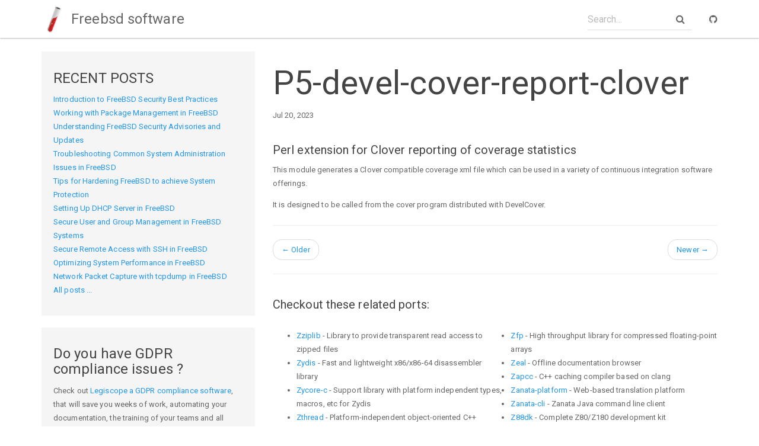

--- FILE ---
content_type: text/html
request_url: https://www.freebsdsoftware.org/devel/p5-Devel-Cover-Report-Clover.html
body_size: 3248
content:
<!DOCTYPE html>
<html>

<head>
    <meta charset="utf-8">
    <meta http-equiv="X-UA-Compatible" content="IE=edge">
    <meta name="viewport" content="width=device-width, initial-scale=1">

    <title>P5-devel-cover-report-clover</title>
    <meta name="description" content="Perl extension for Clover reporting of coverage statistics">


    <link rel="stylesheet" href="/css/main.css">
    <link rel="stylesheet" href="/css/font-awesome.min.css">

    <link rel="shortcut icon" href="/favicon.ico?1">
    <!-- Begin Jekyll SEO tag v2.6.1 -->
<title>P5-devel-cover-report-clover | Freebsd software</title>
<meta name="generator" content="Jekyll v3.4.3" />
<meta property="og:title" content="P5-devel-cover-report-clover" />
<meta property="og:locale" content="en_US" />
<meta name="description" content="Perl extension for Clover reporting of coverage statistics" />
<meta property="og:description" content="Perl extension for Clover reporting of coverage statistics" />
<link rel="canonical" href="https://www.freebsdsoftware.org/devel/p5-Devel-Cover-Report-Clover.html" />
<meta property="og:url" content="https://www.freebsdsoftware.org/devel/p5-Devel-Cover-Report-Clover.html" />
<meta property="og:site_name" content="Freebsd software" />
<meta property="og:type" content="article" />
<meta property="article:published_time" content="2023-07-20T11:27:43+02:00" />
<script type="application/ld+json">
{"url":"https://www.freebsdsoftware.org/devel/p5-Devel-Cover-Report-Clover.html","description":"Perl extension for Clover reporting of coverage statistics","@type":"WebPage","headline":"P5-devel-cover-report-clover","dateModified":"2023-07-20T11:27:43+02:00","datePublished":"2023-07-20T11:27:43+02:00","@context":"https://schema.org"}</script>
<!-- End Jekyll SEO tag -->


    <link rel="canonical" href="https://www.freebsdsoftware.org/devel/p5-Devel-Cover-Report-Clover.html">
    <link rel="alternate" type="application/rss+xml" title="Freebsd software" href="https://www.freebsdsoftware.org/feed.xml" />
</head>


<body>

    <nav class="navbar navbar-default navbar-fixed-top">
    <div class="container navbar-container">
        <div class="navbar-header">
            <button type="button" class="navbar-toggle collapsed" data-toggle="collapse" data-target="#navbar" aria-expanded="false" aria-controls="navbar">
        <span class="sr-only">Toggle navigation</span>
        <span class="icon-bar"></span>
        <span class="icon-bar"></span>
        <span class="icon-bar"></span>
      </button>
            <a class="navbar-brand" href="/">
                <span><img src="/img/logonav.png"></span> Freebsd software
            </a>
        </div>
        <div id="navbar" class="collapse navbar-collapse">
            <ul class="nav navbar-nav">
            <!-- 
                <li  class="active" ><a href="/docs/home/">Docs</a></li>
                <li ><a href="/freebsd-security-practices">Blog</a></li>
            -->
            </ul>
            <div class="navbar-right">
                <form class="navbar-form navbar-left">
                    <div class="form-group has-feedback">
                        <input id="search-box" type="text" class="form-control" placeholder="Search...">
                        <i class="fa fa-search form-control-feedback"></i>
                    </div>
                </form>
                <ul class="nav navbar-nav">
                    <li><a href=""><i class="fa fa-github" aria-hidden="true"></i></a></li>
                </ul>
            </div>
        </div>
    </div>
</nav>


    <div class="page-content">
        <div class="wrapper">
            <div class="container">
    <div class="row">

        <div class="col-md-4">
            <div class="well">
                <h4>RECENT POSTS</h4>
                <ul class="list-unstyled post-list-container">
                    
                    <li><a href="/freebsd-security-practices.html" >Introduction to FreeBSD Security Best Practices</a></li>
                    
                    <li><a href="/package-management-freebsd.html" >Working with Package Management in FreeBSD</a></li>
                    
                    <li><a href="/freebsd-security-updates.html" >Understanding FreeBSD Security Advisories and Updates</a></li>
                    
                    <li><a href="/common-system-administration-issues.html" >Troubleshooting Common System Administration Issues in FreeBSD</a></li>
                    
                    <li><a href="/hardening-freebsd-system-protection.html" >Tips for Hardening FreeBSD to achieve System Protection</a></li>
                    
                    <li><a href="/dhcp-server-freebsd.html" >Setting Up DHCP Server in FreeBSD</a></li>
                    
                    <li><a href="/secure-user-group-management.html" >Secure User and Group Management in FreeBSD Systems</a></li>
                    
                    <li><a href="/secure-remote-access-ssh.html" >Secure Remote Access with SSH in FreeBSD</a></li>
                    
                    <li><a href="/optimizing-system-freebsd.html" >Optimizing System Performance in FreeBSD</a></li>
                    
                    <li><a href="/network-packet-capture-tcpdump.html" >Network Packet Capture with tcpdump in FreeBSD</a></li>
                    
                    <li><a href="/allposts.html">All posts ...</a></li>
                </ul>
            </div>
            <div class="well">
                <h4>Do you have GDPR compliance issues ?</h4>
                <p>Check out <a href="https://www.legiscope.com">Legiscope a GDPR compliance software</a>, that will save you weeks of work, automating your documentation, the training of your teams and all processes you need to keep your organisation compliant with privacy regulations</p>
            </div>
        </div>

        <div class="col-md-8">
            <h1>P5-devel-cover-report-clover</h1>
            <p>Jul 20, 2023</p>
            <div  id="markdown-content-container"><h2 id="perl-extension-for-clover-reporting-of-coverage-statistics">Perl extension for Clover reporting of coverage statistics</h2>

<p>This module generates a Clover compatible coverage xml file which can
be used in a variety of continuous integration software offerings.</p>

<p>It is designed to be called from the cover program distributed with
DevelCover.</p>

<hr />

</div>
            
            <ul class="pager">
                
                <li class="previous">
                    <a href="/devel/p5-Devel-CoreStack.html">
                        <span aria-hidden="true">&larr;</span> Older
                    </a>
                </li>
                 
                <li class="next">
                    <a href="/devel/p5-Devel-Cover.html">
                      Newer <span aria-hidden="true">&rarr;</span>
                    </a>
                </li>
                
            </ul>

            <hr>

            <h5 style="margin-top: 40px; margin-bottom: 30px;">Checkout these related ports:</h5>
            <div class="row">
              <div class="col-md-12">
                <ul style="column-count: 2;-webkit-column-count: 2;-moz-column-count: 2;">
                  
                  
                  
                    
                      
                        <li><a href="/devel/zziplib.html">Zziplib</a> - Library to provide transparent read access to zipped files</li>
                        
                      
                    
                  
                    
                      
                        <li><a href="/devel/zydis.html">Zydis</a> - Fast and lightweight x86/x86-64 disassembler library</li>
                        
                      
                    
                  
                    
                      
                        <li><a href="/devel/zycore-c.html">Zycore-c</a> - Support library with platform independent types, macros, etc for Zydis</li>
                        
                      
                    
                  
                    
                      
                        <li><a href="/devel/zthread.html">Zthread</a> - Platform-independent object-oriented C++ threading library</li>
                        
                      
                    
                  
                    
                      
                        <li><a href="/devel/zookeeper.html">Zookeeper</a> - Coordination Service for Distributed Applications</li>
                        
                      
                    
                  
                    
                      
                        <li><a href="/devel/zls.html">Zls</a> - Zig LSP implementation + Zig Language Server</li>
                        
                      
                    
                  
                    
                      
                        <li><a href="/devel/zfp.html">Zfp</a> - High throughput library for compressed floating-point arrays</li>
                        
                      
                    
                  
                    
                      
                        <li><a href="/devel/zeal.html">Zeal</a> - Offline documentation browser</li>
                        
                      
                    
                  
                    
                      
                        <li><a href="/devel/zapcc.html">Zapcc</a> - C++ caching compiler based on clang</li>
                        
                      
                    
                  
                    
                      
                        <li><a href="/devel/zanata-platform.html">Zanata-platform</a> - Web-based translation platform</li>
                        
                      
                    
                  
                    
                      
                        <li><a href="/devel/zanata-cli.html">Zanata-cli</a> - Zanata Java command line client</li>
                        
                      
                    
                  
                    
                      
                        <li><a href="/devel/z88dk.html">Z88dk</a> - Complete Z80/Z180 development kit</li>
                        
                      
                    
                  
                    
                      
                        <li><a href="/devel/z80ex.html">Z80ex</a> - ZiLOG Z80 CPU emulator library</li>
                        
                      
                    
                  
                    
                      
                        <li><a href="/devel/z80asm.html">Z80asm</a> - Assembler for the Z80 microprocessor</li>
                        
                      
                    
                  
                    
                      
                        <li><a href="/devel/z80-asm.html">Z80-asm</a> - Z80 assembly code assembler and disassembler</li>
                        
                      
                    
                  
                    
                      
                    
                  
                    
                      
                    
                  
                    
                      
                    
                  
                    
                      
                    
                  
                    
                      
                    
                  
                    
                      
                    
                  
                    
                      
                    
                  
                    
                      
                    
                  
                    
                      
                    
                  
                    
                      
                    
                  
                    
                      
                    
                  
                    
                      
                    
                  
                    
                      
                    
                  
                    
                      
                    
                  
                    
                      
                    
                  
                    
                      
                    
                  
                    
                      
                    
                  
                    
                      
                    
                  
                    
                      
                    
                  
                    
                      
                    
                  
                    
                      
                    
                  
                    
                      
                    
                  
                    
                      
                    
                  
                    
                      
                    
                  
                    
                      
                    
                  
                    
                      
                    
                  
                    
                      
                    
                  
                    
                      
                    
                  
                    
                      
                    
                  
                    
                      
                    
                  
                    
                      
                    
                  
                    
                      
                    
                  
                    
                      
                    
                  
                    
                      
                    
                  
                    
                      
                    
                  
                    
                      
                    
                  
                    
                      
                    
                  
                    
                      
                    
                  
                    
                      
                    
                  
                    
                      
                    
                  
                    
                      
                    
                  
                    
                      
                    
                  
                    
                      
                    
                  
                    
                      
                    
                  
                    
                      
                    
                  
                    
                      
                    
                  
                    
                      
                    
                  
                    
                      
                    
                  
                    
                      
                    
                  
                    
                      
                    
                  
                    
                      
                    
                  
                    
                      
                    
                  
                    
                      
                    
                  
                    
                      
                    
                  
                    
                      
                    
                  
                    
                      
                    
                  
                    
                      
                    
                  
                    
                      
                    
                  
                    
                      
                    
                  
                    
                      
                    
                  
                    
                      
                    
                  
                    
                      
                    
                  
                    
                      
                    
                  
                    
                      
                    
                  
                    
                      
                    
                  
                    
                      
                    
                  
                    
                      
                    
                  
                    
                      
                    
                  
                    
                      
                    
                  
                    
                      
                    
                  
                    
                      
                    
                  
                    
                      
                    
                  
                    
                      
                    
                  
                    
                      
                    
                  
                    
                      
                    
                  
                    
                      
                    
                  
                    
                      
                    
                  
                    
                      
                    
                  
                    
                      
                    
                  
                    
                      
                    
                  
                    
                      
                    
                  
                    
                      
                    
                  
                    
                      
                    
                  
                    
                      
                    
                  
                    
                      
                    
                  
                    
                      
                    
                  
                    
                      
                    
                  
                    
                      
                    
                  
                    
                      
                    
                  
                    
                      
                    
                  
                    
                      
                    
                  
                    
                      
                    
                  
                    
                      
                    
                  
                    
                      
                    
                  
                    
                      
                    
                  
                    
                      
                    
                  
                    
                      
                    
                  
                    
                      
                    
                  
                    
                      
                    
                  
                    
                      
                    
                  
                    
                      
                    
                  
                    
                      
                    
                  
                    
                      
                    
                  
                    
                      
                    
                  
                    
                      
                    
                  
                    
                      
                    
                  
                    
                      
                    
                  
                    
                      
                    
                  
                    
                      
                    
                  
                    
                      
                    
                  
                    
                      
                    
                  
                    
                      
                    
                  
                    
                      
                    
                  
                    
                      
                    
                  
                    
                      
                    
                  
                    
                      
                    
                  
                    
                      
                    
                  
                    
                      
                    
                  
                    
                      
                    
                  
                    
                      
                    
                  
                    
                      
                    
                  
                    
                      
                    
                  
                    
                      
                    
                  
                    
                      
                    
                  
                    
                      
                    
                  
                    
                      
                    
                  
                    
                      
                    
                  
                    
                      
                    
                  
                    
                      
                    
                  
                    
                      
                    
                  
                    
                      
                    
                  
                    
                      
                    
                  
                    
                      
                    
                  
                    
                      
                    
                  
                    
                      
                    
                  
                    
                      
                    
                  
                    
                      
                    
                  
                    
                      
                    
                  
                    
                      
                    
                  
                    
                      
                    
                  
                    
                      
                    
                  
                    
                      
                    
                  
                    
                      
                    
                  
                    
                      
                    
                  
                    
                      
                    
                  
                    
                      
                    
                  
                    
                      
                    
                  
                    
                      
                    
                  
                    
                      
                    
                  
                    
                      
                    
                  
                    
                      
                    
                  
                    
                      
                    
                  
                    
                      
                    
                  
                    
                      
                    
                  
                    
                      
                    
                  
                    
                      
                    
                  
                    
                      
                    
                  
                    
                      
                    
                  
                    
                      
                    
                  
                    
                      
                    
                  
                    
                      
                    
                  
                    
                      
                    
                  
                    
                      
                    
                  
                    
                      
                    
                  
                    
                      
                    
                  
                    
                      
                    
                  
                    
                      
                    
                  
                    
                      
                    
                  
                    
                      
                    
                  
                    
                      
                    
                  
                    
                      
                    
                  
                    
                      
                    
                  
                    
                      
                    
                  
                    
                      
                    
                  
                    
                      
                    
                  
                    
                      
                    
                  
                    
                      
                    
                  
                    
                      
                    
                  
                    
                      
                    
                  
                    
                      
                    
                  
                    
                      
                    
                  
                    
                      
                    
                  
                    
                      
                    
                  
                    
                      
                    
                  
                    
                      
                    
                  
                    
                      
                    
                  
                    
                      
                    
                  
                    
                      
                    
                  
                    
                      
                    
                  
                    
                      
                    
                  
                    
                      
                    
                  
                    
                      
                    
                  
                    
                      
                    
                  
                    
                      
                    
                  
                    
                      
                    
                  
                    
                      
                    
                  
                    
                      
                    
                  
                    
                      
                    
                  
                    
                      
                    
                  
                    
                      
                    
                  
                    
                      
                    
                  
                    
                      
                    
                  
                    
                      
                    
                  
                    
                      
                    
                  
                    
                      
                    
                  
                    
                      
                    
                  
                    
                      
                    
                  
                    
                      
                    
                  
                    
                      
                    
                  
                    
                      
                    
                  
                    
                      
                    
                  
                    
                      
                    
                  
                    
                      
                    
                  
                    
                      
                    
                  
                    
                      
                    
                  
                    
                      
                    
                  
                    
                      
                    
                  
                    
                      
                    
                  
                    
                      
                    
                  
                    
                      
                    
                  
                    
                      
                    
                  
                    
                      
                    
                  
                    
                      
                    
                  
                    
                      
                    
                  
                    
                      
                    
                  
                    
                      
                    
                  
                    
                      
                    
                  
                    
                      
                    
                  
                    
                      
                    
                  
                    
                      
                    
                  
                    
                      
                    
                  
                    
                      
                    
                  
                    
                      
                    
                  
                    
                      
                    
                  
                    
                      
                    
                  
                    
                      
                    
                  
                    
                      
                    
                  
                    
                      
                    
                  
                    
                      
                    
                  
                    
                      
                    
                  
                    
                      
                    
                  
                    
                      
                    
                  
                    
                      
                    
                  
                    
                      
                    
                  
                    
                      
                    
                  
                    
                      
                    
                  
                    
                      
                    
                  
                    
                      
                    
                  
                    
                      
                    
                  
                    
                      
                    
                  
                    
                      
                    
                  
                    
                      
                    
                  
                    
                      
                    
                  
                    
                      
                    
                  
                    
                      
                    
                  
                    
                      
                    
                  
                    
                      
                    
                  
                    
                      
                    
                  
                    
                      
                    
                  
                    
                      
                    
                  
                    
                      
                    
                  
                    
                      
                    
                  
                    
                      
                    
                  
                    
                      
                    
                  
                    
                      
                    
                  
                    
                      
                    
                  
                    
                      
                    
                  
                    
                      
                    
                  
                    
                      
                    
                  
                    
                      
                    
                  
                    
                      
                    
                  
                    
                      
                    
                  
                    
                      
                    
                  
                    
                      
                    
                  
                    
                      
                    
                  
                    
                      
                    
                  
                    
                      
                    
                  
                    
                      
                    
                  
                    
                      
                    
                  
                    
                      
                    
                  
                    
                      
                    
                  
                    
                      
                    
                  
                    
                      
                    
                  
                    
                      
                    
                  
                    
                      
                    
                  
                    
                      
                    
                  
                    
                      
                    
                  
                    
                      
                    
                  
                    
                      
                    
                  
                    
                      
                    
                  
                    
                      
                    
                  
                    
                      
                    
                  
                    
                      
                    
                  
                    
                      
                    
                  
                    
                      
                    
                  
                    
                      
                    
                  
                    
                      
                    
                  
                    
                      
                    
                  
                    
                      
                    
                  
                    
                      
                    
                  
                    
                      
                    
                  
                    
                      
                    
                  
                    
                      
                    
                  
                    
                      
                    
                  
                    
                      
                    
                  
                    
                      
                    
                  
                    
                      
                    
                  
                    
                      
                    
                  
                    
                      
                    
                  
                    
                      
                    
                  
                    
                      
                    
                  
                    
                      
                    
                  
                    
                      
                    
                  
                    
                      
                    
                  
                    
                      
                    
                  
                    
                      
                    
                  
                    
                      
                    
                  
                    
                      
                    
                  
                    
                      
                    
                  
                    
                      
                    
                  
                    
                      
                    
                  
                    
                      
                    
                  
                    
                      
                    
                  
                    
                      
                    
                  
                    
                      
                    
                  
                    
                      
                    
                  
                    
                      
                    
                  
                    
                      
                    
                  
                    
                      
                    
                  
                    
                      
                    
                  
                    
                      
                    
                  
                    
                      
                    
                  
                    
                      
                    
                  
                    
                      
                    
                  
                    
                      
                    
                  
                    
                      
                    
                  
                    
                      
                    
                  
                    
                      
                    
                  
                    
                      
                    
                  
                    
                      
                    
                  
                    
                      
                    
                  
                    
                      
                    
                  
                    
                      
                    
                  
                    
                      
                    
                  
                    
                      
                    
                  
                    
                      
                    
                  
                    
                      
                    
                  
                    
                      
                    
                  
                    
                      
                    
                  
                    
                      
                    
                  
                    
                      
                    
                  
                    
                      
                    
                  
                    
                      
                    
                  
                    
                      
                    
                  
                    
                      
                    
                  
                    
                      
                    
                  
                    
                      
                    
                  
                    
                      
                    
                  
                    
                      
                    
                  
                    
                      
                    
                  
                    
                      
                    
                  
                    
                      
                    
                  
                    
                      
                    
                  
                    
                      
                    
                  
                    
                      
                    
                  
                    
                      
                    
                  
                    
                      
                    
                  
                    
                      
                    
                  
                    
                      
                    
                  
                    
                      
                    
                  
                    
                      
                    
                  
                    
                      
                    
                  
                    
                      
                    
                  
                    
                      
                    
                  
                    
                      
                    
                  
                    
                      
                    
                  
                    
                      
                    
                  
                    
                      
                    
                  
                    
                      
                    
                  
                    
                      
                    
                  
                    
                      
                    
                  
                    
                      
                    
                  
                    
                      
                    
                  
                    
                      
                    
                  
                    
                      
                    
                  
                    
                      
                    
                  
                    
                      
                    
                  
                    
                      
                    
                  
                    
                      
                    
                  
                    
                      
                    
                  
                    
                      
                    
                  
                    
                      
                    
                  
                    
                      
                    
                  
                    
                      
                    
                  
                    
                      
                    
                  
                    
                      
                    
                  
                    
                      
                    
                  
                    
                      
                    
                  
                    
                      
                    
                  
                    
                      
                    
                  
                    
                      
                    
                  
                    
                      
                    
                  
                    
                      
                    
                  
                    
                      
                    
                  
                    
                      
                    
                  
                    
                      
                    
                  
                    
                      
                    
                  
                    
                      
                    
                  
                    
                      
                    
                  
                    
                      
                    
                  
                    
                      
                    
                  
                    
                      
                    
                  
                    
                      
                    
                  
                    
                      
                    
                  
                    
                      
                    
                  
                    
                      
                    
                  
                    
                      
                    
                  
                    
                      
                    
                  
                    
                      
                    
                  
                    
                      
                    
                  
                    
                      
                    
                  
                    
                      
                    
                  
                    
                      
                    
                  
                    
                      
                    
                  
                    
                      
                    
                  
                    
                      
                    
                  
                    
                      
                    
                  
                    
                      
                    
                  
                    
                      
                    
                  
                    
                      
                    
                  
                    
                      
                    
                  
                    
                      
                    
                  
                    
                      
                    
                  
                    
                      
                    
                  
                    
                      
                    
                  
                    
                      
                    
                  
                    
                      
                    
                  
                    
                      
                    
                  
                    
                      
                    
                  
                    
                      
                    
                  
                    
                      
                    
                  
                    
                      
                    
                  
                    
                      
                    
                  
                    
                      
                    
                  
                    
                      
                    
                  
                    
                      
                    
                  
                    
                      
                    
                  
                    
                      
                    
                  
                    
                      
                    
                  
                    
                      
                    
                  
                    
                      
                    
                  
                    
                      
                    
                  
                    
                      
                    
                  
                    
                      
                    
                  
                    
                      
                    
                  
                    
                      
                    
                  
                    
                      
                    
                  
                    
                      
                    
                  
                    
                      
                    
                  
                    
                      
                    
                  
                    
                      
                    
                  
                    
                      
                    
                  
                    
                      
                    
                  
                    
                      
                    
                  
                    
                      
                    
                  
                    
                      
                    
                  
                    
                      
                    
                  
                    
                      
                    
                  
                    
                      
                    
                  
                    
                      
                    
                  
                    
                      
                    
                  
                    
                      
                    
                  
                    
                      
                    
                  
                    
                      
                    
                  
                    
                      
                    
                  
                    
                      
                    
                  
                    
                      
                    
                  
                    
                      
                    
                  
                    
                      
                    
                  
                    
                      
                    
                  
                    
                      
                    
                  
                    
                      
                    
                  
                    
                      
                    
                  
                    
                      
                    
                  
                    
                      
                    
                  
                    
                      
                    
                  
                    
                      
                    
                  
                    
                      
                    
                  
                    
                      
                    
                  
                    
                      
                    
                  
                    
                      
                    
                  
                    
                      
                    
                  
                    
                      
                    
                  
                    
                      
                    
                  
                    
                      
                    
                  
                    
                      
                    
                  
                    
                      
                    
                  
                    
                      
                    
                  
                    
                      
                    
                  
                    
                      
                    
                  
                    
                      
                    
                  
                    
                      
                    
                  
                    
                      
                    
                  
                    
                      
                    
                  
                    
                      
                    
                  
                    
                      
                    
                  
                    
                      
                    
                  
                    
                      
                    
                  
                    
                      
                    
                  
                    
                      
                    
                  
                    
                      
                    
                  
                    
                      
                    
                  
                    
                      
                    
                  
                    
                      
                    
                  
                    
                      
                    
                  
                    
                      
                    
                  
                    
                      
                    
                  
                    
                      
                    
                  
                    
                      
                    
                  
                    
                      
                    
                  
                    
                      
                    
                  
                    
                      
                    
                  
                    
                      
                    
                  
                    
                      
                    
                  
                    
                      
                    
                  
                    
                      
                    
                  
                    
                      
                    
                  
                    
                      
                    
                  
                    
                      
                    
                  
                    
                      
                    
                  
                    
                      
                    
                  
                    
                      
                    
                  
                    
                      
                    
                  
                    
                      
                    
                  
                    
                      
                    
                  
                    
                      
                    
                  
                    
                      
                    
                  
                    
                      
                    
                  
                    
                      
                    
                  
                    
                      
                    
                  
                    
                      
                    
                  
                    
                      
                    
                  
                    
                      
                    
                  
                    
                      
                    
                  
                    
                      
                    
                  
                    
                      
                    
                  
                    
                      
                    
                  
                    
                      
                    
                  
                    
                      
                    
                  
                    
                      
                    
                  
                    
                      
                    
                  
                    
                      
                    
                  
                    
                      
                    
                  
                    
                      
                    
                  
                    
                      
                    
                  
                    
                      
                    
                  
                    
                      
                    
                  
                    
                      
                    
                  
                    
                      
                    
                  
                    
                      
                    
                  
                    
                      
                    
                  
                    
                      
                    
                  
                    
                      
                    
                  
                    
                      
                    
                  
                    
                      
                    
                  
                    
                      
                    
                  
                    
                      
                    
                  
                    
                      
                    
                  
                    
                      
                    
                  
                    
                      
                    
                  
                    
                      
                    
                  
                    
                      
                    
                  
                    
                      
                    
                  
                    
                      
                    
                  
                    
                      
                    
                  
                    
                      
                    
                  
                    
                      
                    
                  
                    
                      
                    
                  
                    
                      
                    
                  
                    
                      
                    
                  
                    
                      
                    
                  
                    
                      
                    
                  
                    
                      
                    
                  
                    
                      
                    
                  
                    
                      
                    
                  
                    
                      
                    
                  
                    
                      
                    
                  
                    
                      
                    
                  
                    
                      
                    
                  
                    
                      
                    
                  
                    
                      
                    
                  
                    
                      
                    
                  
                    
                      
                    
                  
                    
                      
                    
                  
                    
                      
                    
                  
                    
                      
                    
                  
                    
                      
                    
                  
                    
                      
                    
                  
                    
                      
                    
                  
                    
                      
                    
                  
                    
                      
                    
                  
                    
                      
                    
                  
                    
                      
                    
                  
                    
                      
                    
                  
                    
                      
                    
                  
                    
                      
                    
                  
                    
                      
                    
                  
                    
                      
                    
                  
                    
                      
                    
                  
                    
                      
                    
                  
                    
                      
                    
                  
                    
                      
                    
                  
                    
                      
                    
                  
                    
                      
                    
                  
                    
                      
                    
                  
                    
                      
                    
                  
                    
                      
                    
                  
                    
                      
                    
                  
                    
                      
                    
                  
                    
                      
                    
                  
                    
                      
                    
                  
                    
                      
                    
                  
                    
                      
                    
                  
                    
                      
                    
                  
                    
                      
                    
                  
                    
                      
                    
                  
                    
                      
                    
                  
                    
                      
                    
                  
                    
                      
                    
                  
                    
                      
                    
                  
                    
                      
                    
                  
                    
                      
                    
                  
                    
                      
                    
                  
                    
                      
                    
                  
                    
                      
                    
                  
                    
                      
                    
                  
                    
                      
                    
                  
                    
                      
                    
                  
                    
                      
                    
                  
                    
                      
                    
                  
                    
                      
                    
                  
                    
                      
                    
                  
                    
                      
                    
                  
                    
                      
                    
                  
                    
                      
                    
                  
                    
                      
                    
                  
                    
                      
                    
                  
                    
                      
                    
                  
                    
                      
                    
                  
                    
                      
                    
                  
                    
                      
                    
                  
                    
                      
                    
                  
                    
                      
                    
                  
                    
                      
                    
                  
                    
                      
                    
                  
                    
                      
                    
                  
                    
                      
                    
                  
                    
                      
                    
                  
                    
                      
                    
                  
                    
                      
                    
                  
                    
                      
                    
                  
                    
                      
                    
                  
                    
                      
                    
                  
                    
                      
                    
                  
                    
                      
                    
                  
                    
                      
                    
                  
                    
                      
                    
                  
                    
                      
                    
                  
                    
                      
                    
                  
                    
                      
                    
                  
                    
                      
                    
                  
                    
                      
                    
                  
                    
                      
                    
                  
                    
                      
                    
                  
                    
                      
                    
                  
                    
                      
                    
                  
                    
                      
                    
                  
                    
                      
                    
                  
                    
                      
                    
                  
                    
                      
                    
                  
                    
                      
                    
                  
                    
                      
                    
                  
                    
                      
                    
                  
                    
                      
                    
                  
                    
                      
                    
                  
                    
                      
                    
                  
                    
                      
                    
                  
                    
                      
                    
                  
                    
                      
                    
                  
                    
                      
                    
                  
                    
                      
                    
                  
                    
                      
                    
                  
                    
                      
                    
                  
                    
                      
                    
                  
                    
                      
                    
                  
                    
                      
                    
                  
                    
                      
                    
                  
                    
                      
                    
                  
                    
                      
                    
                  
                    
                      
                    
                  
                    
                      
                    
                  
                    
                      
                    
                  
                    
                      
                    
                  
                    
                      
                    
                  
                    
                      
                    
                  
                    
                      
                    
                  
                    
                      
                    
                  
                    
                      
                    
                  
                    
                      
                    
                  
                    
                      
                    
                  
                    
                      
                    
                  
                    
                      
                    
                  
                    
                      
                    
                  
                    
                      
                    
                  
                    
                      
                    
                  
                    
                      
                    
                  
                    
                      
                    
                  
                    
                      
                    
                  
                    
                      
                    
                  
                    
                      
                    
                  
                    
                      
                    
                  
                    
                      
                    
                  
                    
                      
                    
                  
                    
                      
                    
                  
                    
                      
                    
                  
                    
                      
                    
                  
                    
                      
                    
                  
                    
                      
                    
                  
                    
                      
                    
                  
                    
                      
                    
                  
                    
                      
                    
                  
                    
                      
                    
                  
                    
                      
                    
                  
                    
                      
                    
                  
                    
                      
                    
                  
                    
                      
                    
                  
                    
                      
                    
                  
                    
                      
                    
                  
                    
                      
                    
                  
                    
                      
                    
                  
                    
                      
                    
                  
                    
                      
                    
                  
                    
                      
                    
                  
                    
                      
                    
                  
                    
                      
                    
                  
                    
                      
                    
                  
                    
                      
                    
                  
                    
                      
                    
                  
                    
                      
                    
                  
                    
                      
                    
                  
                    
                      
                    
                  
                    
                      
                    
                  
                    
                      
                    
                  
                    
                      
                    
                  
                    
                      
                    
                  
                    
                      
                    
                  
                    
                      
                    
                  
                    
                      
                    
                  
                    
                      
                    
                  
                    
                      
                    
                  
                    
                      
                    
                  
                    
                      
                    
                  
                    
                      
                    
                  
                    
                      
                    
                  
                    
                      
                    
                  
                    
                      
                    
                  
                    
                      
                    
                  
                    
                      
                    
                  
                    
                      
                    
                  
                    
                      
                    
                  
                    
                      
                    
                  
                    
                      
                    
                  
                    
                      
                    
                  
                    
                      
                    
                  
                    
                      
                    
                  
                    
                      
                    
                  
                    
                      
                    
                  
                    
                      
                    
                  
                    
                      
                    
                  
                    
                      
                    
                  
                    
                      
                    
                  
                    
                      
                    
                  
                    
                      
                    
                  
                    
                      
                    
                  
                    
                      
                    
                  
                    
                      
                    
                  
                    
                      
                    
                  
                    
                      
                    
                  
                    
                      
                    
                  
                    
                      
                    
                  
                    
                      
                    
                  
                    
                      
                    
                  
                    
                      
                    
                  
                    
                      
                    
                  
                    
                      
                    
                  
                    
                      
                    
                  
                    
                      
                    
                  
                    
                      
                    
                  
                    
                      
                    
                  
                    
                      
                    
                  
                    
                      
                    
                  
                    
                      
                    
                  
                    
                      
                    
                  
                    
                      
                    
                  
                    
                      
                    
                  
                    
                      
                    
                  
                    
                      
                    
                  
                    
                      
                    
                  
                    
                      
                    
                  
                    
                      
                    
                  
                    
                      
                    
                  
                    
                      
                    
                  
                    
                      
                    
                  
                    
                      
                    
                  
                    
                      
                    
                  
                    
                      
                    
                  
                    
                      
                    
                  
                    
                      
                    
                  
                    
                      
                    
                  
                    
                      
                    
                  
                    
                      
                    
                  
                    
                      
                    
                  
                    
                      
                    
                  
                    
                      
                    
                  
                    
                      
                    
                  
                    
                      
                    
                  
                    
                      
                    
                  
                    
                      
                    
                  
                    
                      
                    
                  
                    
                      
                    
                  
                    
                      
                    
                  
                    
                      
                    
                  
                    
                      
                    
                  
                    
                      
                    
                  
                    
                      
                    
                  
                    
                      
                    
                  
                    
                      
                    
                  
                    
                      
                    
                  
                    
                      
                    
                  
                    
                      
                    
                  
                    
                      
                    
                  
                    
                      
                    
                  
                    
                      
                    
                  
                    
                      
                    
                  
                    
                      
                    
                  
                    
                      
                    
                  
                    
                      
                    
                  
                    
                      
                    
                  
                    
                      
                    
                  
                    
                      
                    
                  
                    
                      
                    
                  
                    
                      
                    
                  
                    
                      
                    
                  
                    
                      
                    
                  
                    
                      
                    
                  
                    
                      
                    
                  
                    
                      
                    
                  
                    
                      
                    
                  
                    
                      
                    
                  
                    
                      
                    
                  
                    
                      
                    
                  
                    
                      
                    
                  
                    
                      
                    
                  
                    
                      
                    
                  
                    
                      
                    
                  
                    
                      
                    
                  
                    
                      
                    
                  
                    
                      
                    
                  
                    
                      
                    
                  
                    
                      
                    
                  
                    
                      
                    
                  
                    
                      
                    
                  
                    
                      
                    
                  
                    
                      
                    
                  
                    
                      
                    
                  
                    
                      
                    
                  
                    
                      
                    
                  
                    
                      
                    
                  
                    
                      
                    
                  
                    
                      
                    
                  
                    
                      
                    
                  
                    
                      
                    
                  
                    
                      
                    
                  
                    
                      
                    
                  
                    
                      
                    
                  
                    
                      
                    
                  
                    
                      
                    
                  
                    
                      
                    
                  
                    
                      
                    
                  
                    
                      
                    
                  
                    
                      
                    
                  
                    
                      
                    
                  
                    
                      
                    
                  
                    
                      
                    
                  
                    
                      
                    
                  
                    
                      
                    
                  
                    
                      
                    
                  
                    
                      
                    
                  
                    
                      
                    
                  
                    
                      
                    
                  
                    
                      
                    
                  
                    
                      
                    
                  
                    
                      
                    
                  
                    
                      
                    
                  
                    
                      
                    
                  
                    
                      
                    
                  
                    
                      
                    
                  
                    
                      
                    
                  
                    
                      
                    
                  
                    
                      
                    
                  
                    
                      
                    
                  
                    
                      
                    
                  
                    
                      
                    
                  
                    
                      
                    
                  
                    
                      
                    
                  
                    
                      
                    
                  
                    
                      
                    
                  
                    
                      
                    
                  
                    
                      
                    
                  
                    
                      
                    
                  
                    
                      
                    
                  
                    
                      
                    
                  
                    
                      
                    
                  
                    
                      
                    
                  
                    
                      
                    
                  
                    
                      
                    
                  
                    
                      
                    
                  
                    
                      
                    
                  
                    
                      
                    
                  
                    
                      
                    
                  
                    
                      
                    
                  
                    
                      
                    
                  
                    
                      
                    
                  
                    
                      
                    
                  
                    
                      
                    
                  
                    
                      
                    
                  
                    
                      
                    
                  
                    
                      
                    
                  
                    
                      
                    
                  
                    
                      
                    
                  
                    
                      
                    
                  
                    
                      
                    
                  
                    
                      
                    
                  
                    
                      
                    
                  
                    
                      
                    
                  
                    
                      
                    
                  
                    
                      
                    
                  
                    
                      
                    
                  
                    
                      
                    
                  
                    
                      
                    
                  
                    
                      
                    
                  
                    
                      
                    
                  
                    
                      
                    
                  
                    
                      
                    
                  
                    
                      
                    
                  
                    
                      
                    
                  
                    
                      
                    
                  
                    
                      
                    
                  
                    
                      
                    
                  
                    
                      
                    
                  
                    
                      
                    
                  
                    
                      
                    
                  
                    
                      
                    
                  
                    
                      
                    
                  
                    
                      
                    
                  
                    
                      
                    
                  
                    
                      
                    
                  
                    
                      
                    
                  
                    
                      
                    
                  
                    
                      
                    
                  
                    
                      
                    
                  
                    
                      
                    
                  
                    
                      
                    
                  
                    
                      
                    
                  
                    
                      
                    
                  
                    
                      
                    
                  
                    
                      
                    
                  
                    
                      
                    
                  
                    
                      
                    
                  
                    
                      
                    
                  
                    
                      
                    
                  
                    
                      
                    
                  
                    
                      
                    
                  
                    
                      
                    
                  
                    
                      
                    
                  
                    
                      
                    
                  
                    
                      
                    
                  
                    
                      
                    
                  
                    
                      
                    
                  
                    
                      
                    
                  
                    
                      
                    
                  
                    
                      
                    
                  
                    
                      
                    
                  
                    
                      
                    
                  
                    
                      
                    
                  
                    
                      
                    
                  
                    
                      
                    
                  
                    
                      
                    
                  
                    
                      
                    
                  
                    
                      
                    
                  
                    
                      
                    
                  
                    
                      
                    
                  
                    
                      
                    
                  
                    
                      
                    
                  
                    
                      
                    
                  
                    
                      
                    
                  
                    
                      
                    
                  
                    
                      
                    
                  
                    
                      
                    
                  
                    
                      
                    
                  
                    
                      
                    
                  
                    
                      
                    
                  
                    
                      
                    
                  
                    
                      
                    
                  
                    
                      
                    
                  
                    
                      
                    
                  
                    
                      
                    
                  
                    
                      
                    
                  
                    
                      
                    
                  
                    
                      
                    
                  
                    
                      
                    
                  
                    
                      
                    
                  
                    
                      
                    
                  
                    
                      
                    
                  
                    
                      
                    
                  
                    
                      
                    
                  
                    
                      
                    
                  
                    
                      
                    
                  
                    
                      
                    
                  
                    
                      
                    
                  
                    
                      
                    
                  
                    
                      
                    
                  
                    
                      
                    
                  
                    
                      
                    
                  
                    
                      
                    
                  
                    
                      
                    
                  
                    
                      
                    
                  
                    
                      
                    
                  
                    
                      
                    
                  
                    
                      
                    
                  
                    
                      
                    
                  
                    
                      
                    
                  
                    
                      
                    
                  
                    
                      
                    
                  
                    
                      
                    
                  
                    
                      
                    
                  
                    
                      
                    
                  
                    
                      
                    
                  
                    
                      
                    
                  
                    
                      
                    
                  
                    
                      
                    
                  
                    
                      
                    
                  
                    
                      
                    
                  
                    
                      
                    
                  
                    
                      
                    
                  
                    
                      
                    
                  
                    
                      
                    
                  
                    
                      
                    
                  
                    
                      
                    
                  
                    
                      
                    
                  
                    
                      
                    
                  
                    
                      
                    
                  
                    
                      
                    
                  
                    
                      
                    
                  
                    
                      
                    
                  
                    
                      
                    
                  
                    
                      
                    
                  
                    
                      
                    
                  
                    
                      
                    
                  
                    
                      
                    
                  
                    
                      
                    
                  
                    
                      
                    
                  
                    
                      
                    
                  
                    
                      
                    
                  
                    
                      
                    
                  
                    
                      
                    
                  
                    
                      
                    
                  
                    
                      
                    
                  
                    
                      
                    
                  
                    
                      
                    
                  
                    
                      
                    
                  
                    
                      
                    
                  
                    
                      
                    
                  
                    
                      
                    
                  
                    
                      
                    
                  
                    
                      
                    
                  
                    
                      
                    
                  
                    
                      
                    
                  
                    
                      
                    
                  
                    
                      
                    
                  
                    
                      
                    
                  
                    
                      
                    
                  
                    
                      
                    
                  
                    
                      
                    
                  
                    
                      
                    
                  
                    
                      
                    
                  
                    
                      
                    
                  
                    
                      
                    
                  
                    
                      
                    
                  
                    
                      
                    
                  
                    
                      
                    
                  
                    
                      
                    
                  
                    
                      
                    
                  
                    
                      
                    
                  
                    
                      
                    
                  
                    
                      
                    
                  
                    
                      
                    
                  
                    
                      
                    
                  
                    
                      
                    
                  
                    
                      
                    
                  
                    
                      
                    
                  
                    
                      
                    
                  
                    
                      
                    
                  
                    
                      
                    
                  
                    
                      
                    
                  
                    
                      
                    
                  
                    
                      
                    
                  
                    
                      
                    
                  
                    
                      
                    
                  
                    
                      
                    
                  
                    
                      
                    
                  
                    
                      
                    
                  
                    
                      
                    
                  
                    
                      
                    
                  
                    
                      
                    
                  
                    
                      
                    
                  
                    
                      
                    
                  
                    
                      
                    
                  
                    
                      
                    
                  
                    
                      
                    
                  
                    
                      
                    
                  
                    
                      
                    
                  
                    
                      
                    
                  
                    
                      
                    
                  
                    
                      
                    
                  
                    
                      
                    
                  
                    
                      
                    
                  
                    
                      
                    
                  
                    
                      
                    
                  
                    
                      
                    
                  
                    
                      
                    
                  
                    
                      
                    
                  
                    
                      
                    
                  
                    
                      
                    
                  
                    
                      
                    
                  
                    
                      
                    
                  
                    
                      
                    
                  
                    
                      
                    
                  
                    
                      
                    
                  
                    
                      
                    
                  
                    
                      
                    
                  
                    
                      
                    
                  
                    
                      
                    
                  
                    
                      
                    
                  
                    
                      
                    
                  
                    
                      
                    
                  
                    
                      
                    
                  
                    
                      
                    
                  
                    
                      
                    
                  
                    
                      
                    
                  
                    
                      
                    
                  
                    
                      
                    
                  
                    
                      
                    
                  
                    
                      
                    
                  
                    
                      
                    
                  
                    
                      
                    
                  
                    
                      
                    
                  
                    
                      
                    
                  
                    
                      
                    
                  
                    
                      
                    
                  
                    
                      
                    
                  
                    
                      
                    
                  
                    
                      
                    
                  
                    
                      
                    
                  
                    
                      
                    
                  
                    
                      
                    
                  
                    
                      
                    
                  
                    
                      
                    
                  
                    
                      
                    
                  
                    
                      
                    
                  
                    
                      
                    
                  
                    
                      
                    
                  
                    
                      
                    
                  
                    
                      
                    
                  
                    
                      
                    
                  
                    
                      
                    
                  
                    
                      
                    
                  
                    
                      
                    
                  
                    
                      
                    
                  
                    
                      
                    
                  
                    
                      
                    
                  
                    
                      
                    
                  
                    
                      
                    
                  
                    
                      
                    
                  
                    
                      
                    
                  
                    
                      
                    
                  
                    
                      
                    
                  
                    
                      
                    
                  
                    
                      
                    
                  
                    
                      
                    
                  
                    
                      
                    
                  
                    
                      
                    
                  
                    
                      
                    
                  
                    
                      
                    
                  
                    
                      
                    
                  
                    
                      
                    
                  
                    
                      
                    
                  
                    
                      
                    
                  
                    
                      
                    
                  
                    
                      
                    
                  
                    
                      
                    
                  
                    
                      
                    
                  
                    
                      
                    
                  
                    
                      
                    
                  
                    
                      
                    
                  
                    
                      
                    
                  
                    
                      
                    
                  
                    
                      
                    
                  
                    
                      
                    
                  
                    
                      
                    
                  
                    
                      
                    
                  
                    
                      
                    
                  
                    
                      
                    
                  
                    
                      
                    
                  
                    
                      
                    
                  
                    
                      
                    
                  
                    
                      
                    
                  
                    
                      
                    
                  
                    
                      
                    
                  
                    
                      
                    
                  
                    
                      
                    
                  
                    
                      
                    
                  
                    
                      
                    
                  
                    
                      
                    
                  
                    
                      
                    
                  
                    
                      
                    
                  
                    
                      
                    
                  
                    
                      
                    
                  
                    
                      
                    
                  
                    
                      
                    
                  
                    
                      
                    
                  
                    
                      
                    
                  
                    
                      
                    
                  
                    
                      
                    
                  
                    
                      
                    
                  
                    
                      
                    
                  
                    
                      
                    
                  
                    
                      
                    
                  
                    
                      
                    
                  
                    
                      
                    
                  
                    
                      
                    
                  
                    
                      
                    
                  
                    
                      
                    
                  
                    
                      
                    
                  
                    
                      
                    
                  
                    
                      
                    
                  
                    
                      
                    
                  
                    
                      
                    
                  
                    
                      
                    
                  
                    
                      
                    
                  
                    
                      
                    
                  
                    
                      
                    
                  
                    
                      
                    
                  
                    
                      
                    
                  
                    
                      
                    
                  
                    
                      
                    
                  
                    
                      
                    
                  
                    
                      
                    
                  
                    
                      
                    
                  
                    
                      
                    
                  
                    
                      
                    
                  
                    
                      
                    
                  
                    
                      
                    
                  
                    
                      
                    
                  
                    
                      
                    
                  
                    
                      
                    
                  
                    
                      
                    
                  
                    
                      
                    
                  
                    
                      
                    
                  
                    
                      
                    
                  
                    
                      
                    
                  
                    
                      
                    
                  
                    
                      
                    
                  
                    
                      
                    
                  
                    
                      
                    
                  
                    
                      
                    
                  
                    
                      
                    
                  
                    
                      
                    
                  
                    
                      
                    
                  
                    
                      
                    
                  
                    
                      
                    
                  
                    
                      
                    
                  
                    
                      
                    
                  
                    
                      
                    
                  
                    
                      
                    
                  
                    
                      
                    
                  
                    
                      
                    
                  
                    
                      
                    
                  
                    
                      
                    
                  
                    
                      
                    
                  
                    
                      
                    
                  
                    
                      
                    
                  
                    
                      
                    
                  
                    
                      
                    
                  
                    
                      
                    
                  
                    
                      
                    
                  
                    
                      
                    
                  
                    
                      
                    
                  
                    
                      
                    
                  
                    
                      
                    
                  
                    
                      
                    
                  
                    
                      
                    
                  
                    
                      
                    
                  
                    
                      
                    
                  
                    
                      
                    
                  
                    
                      
                    
                  
                    
                      
                    
                  
                    
                      
                    
                  
                    
                      
                    
                  
                    
                      
                    
                  
                    
                      
                    
                  
                    
                      
                    
                  
                    
                      
                    
                  
                    
                      
                    
                  
                    
                      
                    
                  
                    
                      
                    
                  
                    
                      
                    
                  
                    
                      
                    
                  
                    
                      
                    
                  
                    
                      
                    
                  
                    
                      
                    
                  
                    
                      
                    
                  
                    
                      
                    
                  
                    
                      
                    
                  
                    
                      
                    
                  
                    
                      
                    
                  
                    
                      
                    
                  
                    
                      
                    
                  
                    
                      
                    
                  
                    
                      
                    
                  
                    
                      
                    
                  
                    
                      
                    
                  
                    
                      
                    
                  
                    
                      
                    
                  
                    
                      
                    
                  
                    
                      
                    
                  
                    
                      
                    
                  
                    
                      
                    
                  
                    
                      
                    
                  
                    
                      
                    
                  
                    
                      
                    
                  
                    
                      
                    
                  
                    
                      
                    
                  
                    
                      
                    
                  
                    
                      
                    
                  
                    
                      
                    
                  
                    
                      
                    
                  
                    
                      
                    
                  
                    
                      
                    
                  
                    
                      
                    
                  
                    
                      
                    
                  
                    
                      
                    
                  
                    
                      
                    
                  
                    
                      
                    
                  
                    
                      
                    
                  
                    
                      
                    
                  
                    
                      
                    
                  
                    
                      
                    
                  
                    
                      
                    
                  
                    
                      
                    
                  
                    
                      
                    
                  
                    
                      
                    
                  
                    
                      
                    
                  
                    
                      
                    
                  
                    
                      
                    
                  
                    
                      
                    
                  
                    
                      
                    
                  
                    
                      
                    
                  
                    
                      
                    
                  
                    
                      
                    
                  
                    
                      
                    
                  
                    
                      
                    
                  
                    
                      
                    
                  
                    
                      
                    
                  
                    
                      
                    
                  
                    
                      
                    
                  
                    
                      
                    
                  
                    
                      
                    
                  
                    
                      
                    
                  
                    
                      
                    
                  
                    
                      
                    
                  
                    
                      
                    
                  
                    
                      
                    
                  
                    
                      
                    
                  
                    
                      
                    
                  
                    
                      
                    
                  
                    
                      
                    
                  
                    
                      
                    
                  
                    
                      
                    
                  
                    
                      
                    
                  
                    
                      
                    
                  
                    
                      
                    
                  
                    
                      
                    
                  
                    
                      
                    
                  
                    
                      
                    
                  
                    
                      
                    
                  
                    
                      
                    
                  
                    
                      
                    
                  
                    
                      
                    
                  
                    
                      
                    
                  
                    
                      
                    
                  
                    
                      
                    
                  
                    
                      
                    
                  
                    
                      
                    
                  
                    
                      
                    
                  
                    
                      
                    
                  
                    
                      
                    
                  
                    
                      
                    
                  
                    
                      
                    
                  
                    
                      
                    
                  
                    
                      
                    
                  
                    
                      
                    
                  
                    
                      
                    
                  
                    
                      
                    
                  
                    
                      
                    
                  
                    
                      
                    
                  
                    
                      
                    
                  
                    
                      
                    
                  
                    
                      
                    
                  
                    
                      
                    
                  
                    
                      
                    
                  
                    
                      
                    
                  
                    
                      
                    
                  
                    
                      
                    
                  
                    
                      
                    
                  
                    
                      
                    
                  
                    
                      
                    
                  
                    
                      
                    
                  
                    
                      
                    
                  
                    
                      
                    
                  
                    
                      
                    
                  
                    
                      
                    
                  
                    
                      
                    
                  
                    
                      
                    
                  
                    
                      
                    
                  
                    
                      
                    
                  
                    
                      
                    
                  
                    
                      
                    
                  
                    
                      
                    
                  
                    
                      
                    
                  
                    
                      
                    
                  
                    
                      
                    
                  
                    
                      
                    
                  
                    
                      
                    
                  
                    
                      
                    
                  
                    
                      
                    
                  
                    
                      
                    
                  
                    
                      
                    
                  
                    
                      
                    
                  
                    
                      
                    
                  
                    
                      
                    
                  
                    
                      
                    
                  
                    
                      
                    
                  
                    
                      
                    
                  
                    
                      
                    
                  
                    
                      
                    
                  
                    
                      
                    
                  
                    
                      
                    
                  
                    
                      
                    
                  
                    
                      
                    
                  
                    
                      
                    
                  
                    
                      
                    
                  
                    
                      
                    
                  
                    
                      
                    
                  
                    
                      
                    
                  
                    
                      
                    
                  
                    
                      
                    
                  
                    
                      
                    
                  
                    
                      
                    
                  
                    
                      
                    
                  
                    
                      
                    
                  
                    
                      
                    
                  
                    
                      
                    
                  
                    
                      
                    
                  
                    
                      
                    
                  
                    
                      
                    
                  
                    
                      
                    
                  
                    
                      
                    
                  
                    
                      
                    
                  
                    
                      
                    
                  
                    
                      
                    
                  
                    
                      
                    
                  
                    
                      
                    
                  
                    
                      
                    
                  
                    
                      
                    
                  
                    
                      
                    
                  
                    
                      
                    
                  
                    
                      
                    
                  
                    
                      
                    
                  
                    
                      
                    
                  
                    
                      
                    
                  
                    
                      
                    
                  
                    
                      
                    
                  
                    
                      
                    
                  
                    
                      
                    
                  
                    
                      
                    
                  
                    
                      
                    
                  
                    
                      
                    
                  
                    
                      
                    
                  
                    
                      
                    
                  
                    
                      
                    
                  
                    
                      
                    
                  
                    
                      
                    
                  
                    
                      
                    
                  
                    
                      
                    
                  
                    
                      
                    
                  
                    
                      
                    
                  
                    
                      
                    
                  
                    
                      
                    
                  
                    
                      
                    
                  
                    
                      
                    
                  
                    
                      
                    
                  
                    
                      
                    
                  
                    
                      
                    
                  
                    
                      
                    
                  
                    
                      
                    
                  
                    
                      
                    
                  
                    
                      
                    
                  
                    
                      
                    
                  
                    
                      
                    
                  
                    
                      
                    
                  
                    
                      
                    
                  
                    
                      
                    
                  
                    
                      
                    
                  
                    
                      
                    
                  
                    
                      
                    
                  
                    
                      
                    
                  
                    
                      
                    
                  
                    
                      
                    
                  
                    
                      
                    
                  
                    
                      
                    
                  
                    
                      
                    
                  
                    
                      
                    
                  
                    
                      
                    
                  
                    
                      
                    
                  
                    
                      
                    
                  
                    
                      
                    
                  
                    
                      
                    
                  
                    
                      
                    
                  
                    
                      
                    
                  
                    
                      
                    
                  
                    
                      
                    
                  
                    
                      
                    
                  
                    
                      
                    
                  
                    
                      
                    
                  
                    
                      
                    
                  
                    
                      
                    
                  
                    
                      
                    
                  
                    
                      
                    
                  
                    
                      
                    
                  
                    
                      
                    
                  
                    
                      
                    
                  
                    
                      
                    
                  
                    
                      
                    
                  
                    
                      
                    
                  
                    
                      
                    
                  
                    
                      
                    
                  
                    
                      
                    
                  
                    
                      
                    
                  
                    
                      
                    
                  
                    
                      
                    
                  
                    
                      
                    
                  
                    
                      
                    
                  
                    
                      
                    
                  
                    
                      
                    
                  
                    
                      
                    
                  
                    
                      
                    
                  
                    
                      
                    
                  
                    
                      
                    
                  
                    
                      
                    
                  
                    
                      
                    
                  
                    
                      
                    
                  
                    
                      
                    
                  
                    
                      
                    
                  
                    
                      
                    
                  
                    
                      
                    
                  
                    
                      
                    
                  
                    
                      
                    
                  
                    
                      
                    
                  
                    
                      
                    
                  
                    
                      
                    
                  
                    
                      
                    
                  
                    
                      
                    
                  
                    
                      
                    
                  
                    
                      
                    
                  
                    
                      
                    
                  
                    
                      
                    
                  
                    
                      
                    
                  
                    
                      
                    
                  
                    
                      
                    
                  
                    
                      
                    
                  
                    
                      
                    
                  
                    
                      
                    
                  
                    
                      
                    
                  
                    
                      
                    
                  
                    
                      
                    
                  
                    
                      
                    
                  
                    
                      
                    
                  
                    
                      
                    
                  
                    
                      
                    
                  
                    
                      
                    
                  
                    
                      
                    
                  
                    
                      
                    
                  
                    
                      
                    
                  
                    
                      
                    
                  
                    
                      
                    
                  
                    
                      
                    
                  
                    
                      
                    
                  
                    
                      
                    
                  
                    
                      
                    
                  
                    
                      
                    
                  
                    
                      
                    
                  
                    
                      
                    
                  
                    
                      
                    
                  
                    
                      
                    
                  
                    
                      
                    
                  
                    
                      
                    
                  
                    
                      
                    
                  
                    
                      
                    
                  
                    
                      
                    
                  
                    
                      
                    
                  
                    
                      
                    
                  
                    
                      
                    
                  
                    
                      
                    
                  
                    
                      
                    
                  
                    
                      
                    
                  
                    
                      
                    
                  
                    
                      
                    
                  
                    
                      
                    
                  
                    
                      
                    
                  
                    
                      
                    
                  
                    
                      
                    
                  
                    
                      
                    
                  
                    
                      
                    
                  
                    
                      
                    
                  
                    
                      
                    
                  
                    
                      
                    
                  
                    
                      
                    
                  
                    
                      
                    
                  
                    
                      
                    
                  
                    
                      
                    
                  
                    
                      
                    
                  
                    
                      
                    
                  
                    
                      
                    
                  
                    
                      
                    
                  
                    
                      
                    
                  
                    
                      
                    
                  
                    
                      
                    
                  
                    
                      
                    
                  
                    
                      
                    
                  
                    
                      
                    
                  
                    
                      
                    
                  
                    
                      
                    
                  
                    
                      
                    
                  
                    
                      
                    
                  
                    
                      
                    
                  
                    
                      
                    
                  
                    
                      
                    
                  
                    
                      
                    
                  
                    
                      
                    
                  
                    
                      
                    
                  
                    
                      
                    
                  
                    
                      
                    
                  
                    
                      
                    
                  
                    
                      
                    
                  
                    
                      
                    
                  
                    
                      
                    
                  
                    
                      
                    
                  
                    
                      
                    
                  
                    
                      
                    
                  
                    
                      
                    
                  
                    
                      
                    
                  
                    
                      
                    
                  
                    
                      
                    
                  
                    
                      
                    
                  
                    
                      
                    
                  
                    
                      
                    
                  
                    
                      
                    
                  
                    
                      
                    
                  
                    
                      
                    
                  
                    
                      
                    
                  
                    
                      
                    
                  
                    
                      
                    
                  
                    
                      
                    
                  
                    
                      
                    
                  
                    
                      
                    
                  
                    
                      
                    
                  
                    
                      
                    
                  
                    
                      
                    
                  
                    
                      
                    
                  
                    
                      
                    
                  
                    
                      
                    
                  
                    
                      
                    
                  
                    
                      
                    
                  
                    
                      
                    
                  
                    
                      
                    
                  
                    
                      
                    
                  
                    
                      
                    
                  
                    
                      
                    
                  
                    
                      
                    
                  
                    
                      
                    
                  
                    
                      
                    
                  
                    
                      
                    
                  
                    
                      
                    
                  
                    
                      
                    
                  
                    
                      
                    
                  
                    
                      
                    
                  
                    
                      
                    
                  
                    
                      
                    
                  
                    
                      
                    
                  
                    
                      
                    
                  
                    
                      
                    
                  
                    
                      
                    
                  
                    
                      
                    
                  
                    
                      
                    
                  
                    
                      
                    
                  
                    
                      
                    
                  
                    
                      
                    
                  
                    
                      
                    
                  
                    
                      
                    
                  
                    
                      
                    
                  
                    
                      
                    
                  
                    
                      
                    
                  
                    
                      
                    
                  
                    
                      
                    
                  
                    
                      
                    
                  
                    
                      
                    
                  
                    
                      
                    
                  
                    
                      
                    
                  
                    
                      
                    
                  
                    
                      
                    
                  
                    
                      
                    
                  
                    
                      
                    
                  
                    
                      
                    
                  
                    
                      
                    
                  
                    
                      
                    
                  
                    
                      
                    
                  
                    
                      
                    
                  
                    
                      
                    
                  
                    
                      
                    
                  
                    
                      
                    
                  
                    
                      
                    
                  
                    
                      
                    
                  
                    
                      
                    
                  
                    
                      
                    
                  
                    
                      
                    
                  
                    
                      
                    
                  
                    
                      
                    
                  
                    
                      
                    
                  
                    
                      
                    
                  
                    
                      
                    
                  
                    
                      
                    
                  
                    
                      
                    
                  
                    
                      
                    
                  
                    
                      
                    
                  
                    
                      
                    
                  
                    
                      
                    
                  
                    
                      
                    
                  
                    
                      
                    
                  
                    
                      
                    
                  
                    
                      
                    
                  
                    
                      
                    
                  
                    
                      
                    
                  
                    
                      
                    
                  
                    
                      
                    
                  
                    
                      
                    
                  
                    
                      
                    
                  
                    
                      
                    
                  
                    
                      
                    
                  
                    
                      
                    
                  
                    
                      
                    
                  
                    
                      
                    
                  
                    
                      
                    
                  
                    
                      
                    
                  
                    
                      
                    
                  
                    
                      
                    
                  
                    
                      
                    
                  
                    
                      
                    
                  
                    
                      
                    
                  
                    
                      
                    
                  
                    
                      
                    
                  
                    
                      
                    
                  
                    
                      
                    
                  
                    
                      
                    
                  
                    
                      
                    
                  
                    
                      
                    
                  
                    
                      
                    
                  
                    
                      
                    
                  
                    
                      
                    
                  
                    
                      
                    
                  
                    
                      
                    
                  
                    
                      
                    
                  
                    
                      
                    
                  
                    
                      
                    
                  
                    
                      
                    
                  
                    
                      
                    
                  
                    
                      
                    
                  
                    
                      
                    
                  
                    
                      
                    
                  
                    
                      
                    
                  
                    
                      
                    
                  
                    
                      
                    
                  
                    
                      
                    
                  
                    
                      
                    
                  
                    
                      
                    
                  
                    
                      
                    
                  
                    
                      
                    
                  
                    
                      
                    
                  
                    
                      
                    
                  
                    
                      
                    
                  
                    
                      
                    
                  
                    
                      
                    
                  
                    
                      
                    
                  
                    
                      
                    
                  
                    
                      
                    
                  
                    
                      
                    
                  
                    
                      
                    
                  
                    
                      
                    
                  
                    
                      
                    
                  
                    
                      
                    
                  
                    
                      
                    
                  
                    
                      
                    
                  
                    
                      
                    
                  
                    
                      
                    
                  
                    
                      
                    
                  
                    
                      
                    
                  
                    
                      
                    
                  
                    
                      
                    
                  
                    
                      
                    
                  
                    
                      
                    
                  
                    
                      
                    
                  
                    
                      
                    
                  
                    
                      
                    
                  
                    
                      
                    
                  
                    
                      
                    
                  
                    
                      
                    
                  
                    
                      
                    
                  
                    
                      
                    
                  
                    
                      
                    
                  
                    
                      
                    
                  
                    
                      
                    
                  
                    
                      
                    
                  
                    
                      
                    
                  
                    
                      
                    
                  
                    
                      
                    
                  
                    
                      
                    
                  
                    
                      
                    
                  
                    
                      
                    
                  
                    
                      
                    
                  
                    
                      
                    
                  
                    
                      
                    
                  
                    
                      
                    
                  
                    
                      
                    
                  
                    
                      
                    
                  
                    
                      
                    
                  
                    
                      
                    
                  
                    
                      
                    
                  
                    
                      
                    
                  
                    
                      
                    
                  
                    
                      
                    
                  
                    
                      
                    
                  
                    
                      
                    
                  
                    
                      
                    
                  
                    
                      
                    
                  
                    
                      
                    
                  
                    
                      
                    
                  
                    
                      
                    
                  
                    
                      
                    
                  
                    
                      
                    
                  
                    
                      
                    
                  
                    
                      
                    
                  
                    
                      
                    
                  
                    
                      
                    
                  
                    
                      
                    
                  
                    
                      
                    
                  
                    
                      
                    
                  
                    
                      
                    
                  
                    
                      
                    
                  
                    
                      
                    
                  
                    
                      
                    
                  
                    
                      
                    
                  
                    
                      
                    
                  
                    
                      
                    
                  
                    
                      
                    
                  
                    
                      
                    
                  
                    
                      
                    
                  
                    
                      
                    
                  
                    
                      
                    
                  
                    
                      
                    
                  
                    
                      
                    
                  
                    
                      
                    
                  
                    
                      
                    
                  
                    
                      
                    
                  
                    
                      
                    
                  
                    
                      
                    
                  
                    
                      
                    
                  
                    
                      
                    
                  
                    
                      
                    
                  
                    
                      
                    
                  
                    
                      
                    
                  
                    
                      
                    
                  
                    
                      
                    
                  
                    
                      
                    
                  
                    
                      
                    
                  
                    
                      
                    
                  
                    
                      
                    
                  
                    
                      
                    
                  
                    
                      
                    
                  
                    
                      
                    
                  
                    
                      
                    
                  
                    
                      
                    
                  
                    
                      
                    
                  
                    
                      
                    
                  
                    
                      
                    
                  
                    
                      
                    
                  
                    
                      
                    
                  
                    
                      
                    
                  
                    
                      
                    
                  
                    
                      
                    
                  
                    
                      
                    
                  
                    
                      
                    
                  
                    
                      
                    
                  
                    
                      
                    
                  
                    
                      
                    
                  
                    
                      
                    
                  
                    
                      
                    
                  
                    
                      
                    
                  
                    
                      
                    
                  
                    
                      
                    
                  
                    
                      
                    
                  
                    
                      
                    
                  
                    
                      
                    
                  
                    
                      
                    
                  
                    
                      
                    
                  
                    
                      
                    
                  
                    
                      
                    
                  
                    
                      
                    
                  
                    
                      
                    
                  
                    
                      
                    
                  
                    
                      
                    
                  
                    
                      
                    
                  
                    
                      
                    
                  
                    
                      
                    
                  
                    
                      
                    
                  
                    
                      
                    
                  
                    
                      
                    
                  
                    
                      
                    
                  
                    
                      
                    
                  
                    
                      
                    
                  
                    
                      
                    
                  
                    
                      
                    
                  
                    
                      
                    
                  
                    
                      
                    
                  
                    
                      
                    
                  
                    
                      
                    
                  
                    
                      
                    
                  
                    
                      
                    
                  
                    
                      
                    
                  
                    
                      
                    
                  
                    
                      
                    
                  
                    
                      
                    
                  
                    
                      
                    
                  
                    
                      
                    
                  
                    
                      
                    
                  
                    
                      
                    
                  
                    
                      
                    
                  
                    
                      
                    
                  
                    
                      
                    
                  
                    
                      
                    
                  
                    
                      
                    
                  
                    
                      
                    
                  
                    
                      
                    
                  
                    
                      
                    
                  
                    
                      
                    
                  
                    
                      
                    
                  
                    
                      
                    
                  
                    
                      
                    
                  
                    
                      
                    
                  
                    
                      
                    
                  
                    
                      
                    
                  
                    
                      
                    
                  
                    
                      
                    
                  
                    
                      
                    
                  
                    
                      
                    
                  
                    
                      
                    
                  
                    
                      
                    
                  
                    
                      
                    
                  
                    
                      
                    
                  
                    
                      
                    
                  
                    
                      
                    
                  
                    
                      
                    
                  
                    
                      
                    
                  
                    
                      
                    
                  
                    
                      
                    
                  
                    
                      
                    
                  
                    
                      
                    
                  
                    
                      
                    
                  
                    
                      
                    
                  
                    
                      
                    
                  
                    
                      
                    
                  
                    
                      
                    
                  
                    
                      
                    
                  
                    
                      
                    
                  
                    
                      
                    
                  
                    
                      
                    
                  
                    
                      
                    
                  
                    
                      
                    
                  
                    
                      
                    
                  
                    
                      
                    
                  
                    
                      
                    
                  
                    
                      
                    
                  
                    
                      
                    
                  
                    
                      
                    
                  
                    
                      
                    
                  
                    
                      
                    
                  
                    
                      
                    
                  
                    
                      
                    
                  
                    
                      
                    
                  
                    
                      
                    
                  
                    
                      
                    
                  
                    
                      
                    
                  
                    
                      
                    
                  
                    
                      
                    
                  
                    
                      
                    
                  
                    
                      
                    
                  
                    
                      
                    
                  
                    
                      
                    
                  
                    
                      
                    
                  
                    
                      
                    
                  
                    
                      
                    
                  
                    
                      
                    
                  
                    
                      
                    
                  
                    
                      
                    
                  
                    
                      
                    
                  
                    
                      
                    
                  
                    
                      
                    
                  
                    
                      
                    
                  
                    
                      
                    
                  
                    
                      
                    
                  
                    
                      
                    
                  
                    
                      
                    
                  
                    
                      
                    
                  
                    
                      
                    
                  
                    
                      
                    
                  
                    
                      
                    
                  
                    
                      
                    
                  
                    
                      
                    
                  
                    
                      
                    
                  
                    
                      
                    
                  
                    
                      
                    
                  
                    
                      
                    
                  
                    
                      
                    
                  
                    
                      
                    
                  
                    
                      
                    
                  
                    
                      
                    
                  
                    
                      
                    
                  
                    
                      
                    
                  
                    
                      
                    
                  
                    
                      
                    
                  
                    
                      
                    
                  
                    
                      
                    
                  
                    
                      
                    
                  
                    
                      
                    
                  
                    
                      
                    
                  
                    
                      
                    
                  
                    
                      
                    
                  
                    
                      
                    
                  
                    
                      
                    
                  
                    
                      
                    
                  
                    
                      
                    
                  
                    
                      
                    
                  
                    
                      
                    
                  
                    
                      
                    
                  
                    
                      
                    
                  
                    
                      
                    
                  
                    
                      
                    
                  
                    
                      
                    
                  
                    
                      
                    
                  
                    
                      
                    
                  
                    
                      
                    
                  
                    
                      
                    
                  
                    
                      
                    
                  
                    
                      
                    
                  
                    
                      
                    
                  
                    
                      
                    
                  
                    
                      
                    
                  
                    
                      
                    
                  
                    
                      
                    
                  
                    
                      
                    
                  
                    
                      
                    
                  
                    
                      
                    
                  
                    
                      
                    
                  
                    
                      
                    
                  
                    
                      
                    
                  
                    
                      
                    
                  
                    
                      
                    
                  
                    
                      
                    
                  
                    
                      
                    
                  
                    
                      
                    
                  
                    
                      
                    
                  
                    
                      
                    
                  
                    
                      
                    
                  
                    
                      
                    
                  
                    
                      
                    
                  
                    
                      
                    
                  
                    
                      
                    
                  
                    
                      
                    
                  
                    
                      
                    
                  
                    
                      
                    
                  
                    
                      
                    
                  
                    
                      
                    
                  
                    
                      
                    
                  
                    
                      
                    
                  
                    
                      
                    
                  
                    
                      
                    
                  
                    
                      
                    
                  
                    
                      
                    
                  
                    
                      
                    
                  
                    
                      
                    
                  
                    
                      
                    
                  
                    
                      
                    
                  
                    
                      
                    
                  
                    
                      
                    
                  
                    
                      
                    
                  
                    
                      
                    
                  
                    
                      
                    
                  
                    
                      
                    
                  
                    
                      
                    
                  
                    
                      
                    
                  
                    
                      
                    
                  
                    
                      
                    
                  
                    
                      
                    
                  
                    
                      
                    
                  
                    
                      
                    
                  
                    
                      
                    
                  
                    
                      
                    
                  
                    
                      
                    
                  
                    
                      
                    
                  
                    
                      
                    
                  
                    
                      
                    
                  
                    
                      
                    
                  
                    
                      
                    
                  
                    
                      
                    
                  
                    
                      
                    
                  
                    
                      
                    
                  
                    
                      
                    
                  
                    
                      
                    
                  
                    
                      
                    
                  
                    
                      
                    
                  
                    
                      
                    
                  
                    
                      
                    
                  
                    
                      
                    
                  
                    
                      
                    
                  
                    
                      
                    
                  
                    
                      
                    
                  
                    
                      
                    
                  
                    
                      
                    
                  
                    
                      
                    
                  
                    
                      
                    
                  
                    
                      
                    
                  
                    
                      
                    
                  
                    
                      
                    
                  
                    
                      
                    
                  
                    
                      
                    
                  
                    
                      
                    
                  
                    
                      
                    
                  
                    
                      
                    
                  
                    
                      
                    
                  
                    
                      
                    
                  
                    
                      
                    
                  
                    
                      
                    
                  
                    
                      
                    
                  
                    
                      
                    
                  
                    
                      
                    
                  
                    
                      
                    
                  
                    
                      
                    
                  
                    
                      
                    
                  
                    
                      
                    
                  
                    
                      
                    
                  
                    
                      
                    
                  
                    
                      
                    
                  
                    
                      
                    
                  
                    
                      
                    
                  
                    
                      
                    
                  
                    
                      
                    
                  
                    
                      
                    
                  
                    
                      
                    
                  
                    
                      
                    
                  
                    
                      
                    
                  
                    
                      
                    
                  
                    
                      
                    
                  
                    
                      
                    
                  
                    
                      
                    
                  
                    
                      
                    
                  
                    
                      
                    
                  
                    
                      
                    
                  
                    
                      
                    
                  
                    
                      
                    
                  
                    
                      
                    
                  
                    
                      
                    
                  
                    
                      
                    
                  
                    
                      
                    
                  
                    
                      
                    
                  
                    
                      
                    
                  
                    
                      
                    
                  
                    
                      
                    
                  
                    
                      
                    
                  
                    
                      
                    
                  
                    
                      
                    
                  
                    
                      
                    
                  
                    
                      
                    
                  
                    
                      
                    
                  
                    
                      
                    
                  
                    
                      
                    
                  
                    
                      
                    
                  
                    
                      
                    
                  
                    
                      
                    
                  
                    
                      
                    
                  
                    
                      
                    
                  
                    
                      
                    
                  
                    
                      
                    
                  
                    
                      
                    
                  
                    
                      
                    
                  
                    
                      
                    
                  
                    
                      
                    
                  
                    
                      
                    
                  
                    
                      
                    
                  
                    
                      
                    
                  
                    
                      
                    
                  
                    
                      
                    
                  
                    
                      
                    
                  
                    
                      
                    
                  
                    
                      
                    
                  
                    
                      
                    
                  
                    
                      
                    
                  
                    
                      
                    
                  
                    
                      
                    
                  
                    
                      
                    
                  
                    
                      
                    
                  
                    
                      
                    
                  
                    
                      
                    
                  
                    
                      
                    
                  
                    
                      
                    
                  
                    
                      
                    
                  
                    
                      
                    
                  
                    
                      
                    
                  
                    
                      
                    
                  
                    
                      
                    
                  
                    
                      
                    
                  
                    
                      
                    
                  
                    
                      
                    
                  
                    
                      
                    
                  
                    
                      
                    
                  
                    
                      
                    
                  
                    
                      
                    
                  
                    
                      
                    
                  
                    
                      
                    
                  
                    
                      
                    
                  
                    
                      
                    
                  
                    
                      
                    
                  
                    
                      
                    
                  
                    
                      
                    
                  
                    
                      
                    
                  
                    
                      
                    
                  
                    
                      
                    
                  
                    
                      
                    
                  
                    
                      
                    
                  
                    
                      
                    
                  
                    
                      
                    
                  
                    
                      
                    
                  
                    
                      
                    
                  
                    
                      
                    
                  
                    
                      
                    
                  
                    
                      
                    
                  
                    
                      
                    
                  
                    
                      
                    
                  
                    
                      
                    
                  
                    
                      
                    
                  
                    
                      
                    
                  
                    
                      
                    
                  
                    
                      
                    
                  
                    
                      
                    
                  
                    
                      
                    
                  
                    
                      
                    
                  
                    
                      
                    
                  
                    
                      
                    
                  
                    
                      
                    
                  
                    
                      
                    
                  
                    
                      
                    
                  
                    
                      
                    
                  
                    
                      
                    
                  
                    
                      
                    
                  
                    
                      
                    
                  
                    
                      
                    
                  
                    
                      
                    
                  
                    
                      
                    
                  
                    
                      
                    
                  
                    
                      
                    
                  
                    
                      
                    
                  
                    
                      
                    
                  
                    
                      
                    
                  
                    
                      
                    
                  
                    
                      
                    
                  
                    
                      
                    
                  
                    
                      
                    
                  
                    
                      
                    
                  
                    
                      
                    
                  
                    
                      
                    
                  
                    
                      
                    
                  
                    
                      
                    
                  
                    
                      
                    
                  
                    
                      
                    
                  
                    
                      
                    
                  
                    
                      
                    
                  
                    
                      
                    
                  
                    
                      
                    
                  
                    
                      
                    
                  
                    
                      
                    
                  
                    
                      
                    
                  
                    
                      
                    
                  
                    
                      
                    
                  
                    
                      
                    
                  
                    
                      
                    
                  
                    
                      
                    
                  
                    
                      
                    
                  
                    
                      
                    
                  
                    
                      
                    
                  
                    
                      
                    
                  
                    
                      
                    
                  
                    
                      
                    
                  
                    
                      
                    
                  
                    
                      
                    
                  
                    
                      
                    
                  
                    
                      
                    
                  
                    
                      
                    
                  
                    
                      
                    
                  
                    
                      
                    
                  
                    
                      
                    
                  
                    
                      
                    
                  
                    
                      
                    
                  
                    
                      
                    
                  
                    
                      
                    
                  
                    
                      
                    
                  
                    
                      
                    
                  
                    
                      
                    
                  
                    
                      
                    
                  
                    
                      
                    
                  
                    
                      
                    
                  
                    
                      
                    
                  
                    
                      
                    
                  
                    
                      
                    
                  
                    
                      
                    
                  
                    
                      
                    
                  
                    
                      
                    
                  
                    
                      
                    
                  
                    
                      
                    
                  
                    
                      
                    
                  
                    
                      
                    
                  
                    
                      
                    
                  
                    
                      
                    
                  
                    
                      
                    
                  
                    
                      
                    
                  
                    
                      
                    
                  
                    
                      
                    
                  
                    
                      
                    
                  
                    
                      
                    
                  
                    
                      
                    
                  
                    
                      
                    
                  
                    
                      
                    
                  
                    
                      
                    
                  
                    
                      
                    
                  
                    
                      
                    
                  
                    
                      
                    
                  
                    
                      
                    
                  
                    
                      
                    
                  
                    
                      
                    
                  
                    
                      
                    
                  
                    
                      
                    
                  
                    
                      
                    
                  
                    
                      
                    
                  
                    
                      
                    
                  
                    
                      
                    
                  
                    
                      
                    
                  
                    
                      
                    
                  
                    
                      
                    
                  
                    
                      
                    
                  
                    
                      
                    
                  
                    
                      
                    
                  
                    
                      
                    
                  
                    
                      
                    
                  
                    
                      
                    
                  
                    
                      
                    
                  
                    
                      
                    
                  
                    
                      
                    
                  
                    
                      
                    
                  
                    
                      
                    
                  
                    
                      
                    
                  
                    
                      
                    
                  
                    
                      
                    
                  
                    
                      
                    
                  
                    
                      
                    
                  
                    
                      
                    
                  
                    
                      
                    
                  
                    
                      
                    
                  
                    
                      
                    
                  
                    
                      
                    
                  
                    
                      
                    
                  
                    
                      
                    
                  
                    
                      
                    
                  
                    
                      
                    
                  
                    
                      
                    
                  
                    
                      
                    
                  
                    
                      
                    
                  
                    
                      
                    
                  
                    
                      
                    
                  
                    
                      
                    
                  
                    
                      
                    
                  
                    
                      
                    
                  
                    
                      
                    
                  
                    
                      
                    
                  
                    
                      
                    
                  
                    
                      
                    
                  
                    
                      
                    
                  
                    
                      
                    
                  
                    
                      
                    
                  
                    
                      
                    
                  
                    
                      
                    
                  
                    
                      
                    
                  
                    
                      
                    
                  
                    
                      
                    
                  
                    
                      
                    
                  
                    
                      
                    
                  
                    
                      
                    
                  
                    
                      
                    
                  
                    
                      
                    
                  
                    
                      
                    
                  
                    
                      
                    
                  
                    
                      
                    
                  
                    
                      
                    
                  
                    
                      
                    
                  
                    
                      
                    
                  
                    
                      
                    
                  
                    
                      
                    
                  
                    
                      
                    
                  
                    
                      
                    
                  
                    
                      
                    
                  
                    
                      
                    
                  
                    
                      
                    
                  
                    
                      
                    
                  
                    
                      
                    
                  
                    
                      
                    
                  
                    
                      
                    
                  
                    
                      
                    
                  
                    
                      
                    
                  
                    
                      
                    
                  
                    
                      
                    
                  
                    
                      
                    
                  
                    
                      
                    
                  
                    
                      
                    
                  
                    
                      
                    
                  
                    
                      
                    
                  
                    
                      
                    
                  
                    
                      
                    
                  
                    
                      
                    
                  
                    
                      
                    
                  
                    
                      
                    
                  
                    
                      
                    
                  
                    
                      
                    
                  
                    
                      
                    
                  
                    
                      
                    
                  
                    
                      
                    
                  
                    
                      
                    
                  
                    
                      
                    
                  
                    
                      
                    
                  
                    
                      
                    
                  
                    
                      
                    
                  
                    
                      
                    
                  
                    
                      
                    
                  
                    
                      
                    
                  
                    
                      
                    
                  
                    
                      
                    
                  
                    
                      
                    
                  
                    
                      
                    
                  
                    
                      
                    
                  
                    
                      
                    
                  
                    
                      
                    
                  
                    
                      
                    
                  
                    
                      
                    
                  
                    
                      
                    
                  
                    
                      
                    
                  
                    
                      
                    
                  
                    
                      
                    
                  
                    
                      
                    
                  
                    
                      
                    
                  
                    
                      
                    
                  
                    
                      
                    
                  
                    
                      
                    
                  
                    
                      
                    
                  
                    
                      
                    
                  
                    
                      
                    
                  
                    
                      
                    
                  
                    
                      
                    
                  
                    
                      
                    
                  
                    
                      
                    
                  
                    
                      
                    
                  
                    
                      
                    
                  
                    
                      
                    
                  
                    
                      
                    
                  
                    
                      
                    
                  
                    
                      
                    
                  
                    
                      
                    
                  
                    
                      
                    
                  
                    
                      
                    
                  
                    
                      
                    
                  
                    
                      
                    
                  
                    
                      
                    
                  
                    
                      
                    
                  
                    
                      
                    
                  
                    
                      
                    
                  
                    
                      
                    
                  
                    
                      
                    
                  
                    
                      
                    
                  
                    
                      
                    
                  
                    
                      
                    
                  
                    
                      
                    
                  
                    
                      
                    
                  
                    
                      
                    
                  
                    
                      
                    
                  
                    
                      
                    
                  
                    
                      
                    
                  
                    
                      
                    
                  
                    
                      
                    
                  
                    
                      
                    
                  
                    
                      
                    
                  
                    
                      
                    
                  
                    
                      
                    
                  
                    
                      
                    
                  
                    
                      
                    
                  
                    
                      
                    
                  
                    
                      
                    
                  
                    
                      
                    
                  
                    
                      
                    
                  
                    
                      
                    
                  
                    
                      
                    
                  
                    
                      
                    
                  
                    
                      
                    
                  
                    
                      
                    
                  
                    
                      
                    
                  
                    
                      
                    
                  
                    
                      
                    
                  
                    
                      
                    
                  
                    
                      
                    
                  
                    
                      
                    
                  
                    
                      
                    
                  
                    
                      
                    
                  
                    
                      
                    
                  
                    
                      
                    
                  
                    
                      
                    
                  
                    
                      
                    
                  
                    
                      
                    
                  
                    
                      
                    
                  
                    
                      
                    
                  
                    
                      
                    
                  
                    
                      
                    
                  
                    
                      
                    
                  
                    
                      
                    
                  
                    
                      
                    
                  
                    
                      
                    
                  
                    
                      
                    
                  
                    
                      
                    
                  
                    
                      
                    
                  
                    
                      
                    
                  
                    
                      
                    
                  
                    
                      
                    
                  
                    
                      
                    
                  
                    
                      
                    
                  
                    
                      
                    
                  
                    
                      
                    
                  
                    
                      
                    
                  
                    
                      
                    
                  
                    
                      
                    
                  
                    
                      
                    
                  
                    
                      
                    
                  
                    
                      
                    
                  
                    
                      
                    
                  
                    
                      
                    
                  
                    
                      
                    
                  
                    
                      
                    
                  
                    
                      
                    
                  
                    
                      
                    
                  
                    
                      
                    
                  
                    
                      
                    
                  
                    
                      
                    
                  
                    
                      
                    
                  
                    
                      
                    
                  
                    
                      
                    
                  
                    
                      
                    
                  
                    
                      
                    
                  
                    
                      
                    
                  
                    
                      
                    
                  
                    
                      
                    
                  
                    
                      
                    
                  
                    
                      
                    
                  
                    
                      
                    
                  
                    
                      
                    
                  
                    
                      
                    
                  
                    
                      
                    
                  
                    
                      
                    
                  
                    
                      
                    
                  
                    
                      
                    
                  
                    
                      
                    
                  
                    
                      
                    
                  
                    
                      
                    
                  
                    
                      
                    
                  
                    
                      
                    
                  
                    
                      
                    
                  
                    
                      
                    
                  
                    
                      
                    
                  
                    
                      
                    
                  
                    
                      
                    
                  
                    
                      
                    
                  
                    
                      
                    
                  
                    
                      
                    
                  
                    
                      
                    
                  
                    
                      
                    
                  
                    
                      
                    
                  
                    
                      
                    
                  
                    
                      
                    
                  
                    
                      
                    
                  
                    
                      
                    
                  
                    
                      
                    
                  
                    
                      
                    
                  
                    
                      
                    
                  
                    
                      
                    
                  
                    
                      
                    
                  
                    
                      
                    
                  
                    
                      
                    
                  
                    
                      
                    
                  
                    
                      
                    
                  
                    
                      
                    
                  
                    
                      
                    
                  
                    
                      
                    
                  
                    
                      
                    
                  
                    
                      
                    
                  
                    
                      
                    
                  
                    
                      
                    
                  
                    
                      
                    
                  
                    
                      
                    
                  
                    
                      
                    
                  
                    
                      
                    
                  
                    
                      
                    
                  
                    
                      
                    
                  
                    
                      
                    
                  
                    
                      
                    
                  
                    
                      
                    
                  
                    
                      
                    
                  
                    
                      
                    
                  
                    
                      
                    
                  
                    
                      
                    
                  
                    
                      
                    
                  
                    
                      
                    
                  
                    
                      
                    
                  
                    
                      
                    
                  
                    
                      
                    
                  
                    
                      
                    
                  
                    
                      
                    
                  
                    
                      
                    
                  
                    
                      
                    
                  
                    
                      
                    
                  
                    
                      
                    
                  
                    
                      
                    
                  
                    
                      
                    
                  
                    
                      
                    
                  
                    
                      
                    
                  
                    
                      
                    
                  
                    
                      
                    
                  
                    
                      
                    
                  
                    
                      
                    
                  
                    
                      
                    
                  
                    
                      
                    
                  
                    
                      
                    
                  
                    
                      
                    
                  
                    
                      
                    
                  
                    
                      
                    
                  
                    
                      
                    
                  
                    
                      
                    
                  
                    
                      
                    
                  
                    
                      
                    
                  
                    
                      
                    
                  
                    
                      
                    
                  
                    
                      
                    
                  
                    
                      
                    
                  
                    
                      
                    
                  
                    
                      
                    
                  
                    
                      
                    
                  
                    
                      
                    
                  
                    
                      
                    
                  
                    
                      
                    
                  
                    
                      
                    
                  
                    
                      
                    
                  
                    
                      
                    
                  
                    
                      
                    
                  
                    
                      
                    
                  
                    
                      
                    
                  
                    
                      
                    
                  
                    
                      
                    
                  
                    
                      
                    
                  
                    
                      
                    
                  
                    
                      
                    
                  
                    
                      
                    
                  
                    
                      
                    
                  
                    
                      
                    
                  
                    
                      
                    
                  
                    
                      
                    
                  
                    
                      
                    
                  
                    
                      
                    
                  
                    
                      
                    
                  
                    
                      
                    
                  
                    
                      
                    
                  
                    
                      
                    
                  
                    
                      
                    
                  
                    
                      
                    
                  
                    
                      
                    
                  
                    
                      
                    
                  
                    
                      
                    
                  
                    
                      
                    
                  
                    
                      
                    
                  
                    
                      
                    
                  
                    
                      
                    
                  
                    
                      
                    
                  
                    
                      
                    
                  
                    
                      
                    
                  
                    
                      
                    
                  
                    
                      
                    
                  
                    
                      
                    
                  
                    
                      
                    
                  
                    
                      
                    
                  
                    
                      
                    
                  
                    
                      
                    
                  
                    
                      
                    
                  
                    
                      
                    
                  
                    
                      
                    
                  
                    
                      
                    
                  
                    
                      
                    
                  
                    
                      
                    
                  
                    
                      
                    
                  
                    
                      
                    
                  
                    
                      
                    
                  
                    
                      
                    
                  
                    
                      
                    
                  
                    
                      
                    
                  
                    
                      
                    
                  
                    
                      
                    
                  
                    
                      
                    
                  
                    
                      
                    
                  
                    
                      
                    
                  
                    
                      
                    
                  
                    
                      
                    
                  
                    
                      
                    
                  
                    
                      
                    
                  
                    
                      
                    
                  
                    
                      
                    
                  
                    
                      
                    
                  
                    
                      
                    
                  
                    
                      
                    
                  
                    
                      
                    
                  
                    
                      
                    
                  
                    
                      
                    
                  
                    
                      
                    
                  
                    
                      
                    
                  
                    
                      
                    
                  
                    
                      
                    
                  
                    
                      
                    
                  
                    
                      
                    
                  
                    
                      
                    
                  
                    
                      
                    
                  
                    
                      
                    
                  
                    
                      
                    
                  
                    
                      
                    
                  
                    
                      
                    
                  
                    
                      
                    
                  
                    
                      
                    
                  
                    
                      
                    
                  
                    
                      
                    
                  
                    
                      
                    
                  
                    
                      
                    
                  
                    
                      
                    
                  
                    
                      
                    
                  
                    
                      
                    
                  
                    
                      
                    
                  
                    
                      
                    
                  
                    
                      
                    
                  
                    
                      
                    
                  
                    
                      
                    
                  
                    
                      
                    
                  
                    
                      
                    
                  
                    
                      
                    
                  
                    
                      
                    
                  
                    
                      
                    
                  
                    
                      
                    
                  
                    
                      
                    
                  
                    
                      
                    
                  
                    
                      
                    
                  
                    
                      
                    
                  
                    
                      
                    
                  
                    
                      
                    
                  
                    
                      
                    
                  
                    
                      
                    
                  
                    
                      
                    
                  
                    
                      
                    
                  
                    
                      
                    
                  
                    
                      
                    
                  
                    
                      
                    
                  
                    
                      
                    
                  
                    
                      
                    
                  
                    
                      
                    
                  
                    
                      
                    
                  
                    
                      
                    
                  
                    
                      
                    
                  
                    
                      
                    
                  
                    
                      
                    
                  
                    
                      
                    
                  
                    
                      
                    
                  
                    
                      
                    
                  
                    
                      
                    
                  
                    
                      
                    
                  
                    
                      
                    
                  
                    
                      
                    
                  
                    
                      
                    
                  
                    
                      
                    
                  
                    
                      
                    
                  
                    
                      
                    
                  
                    
                      
                    
                  
                    
                      
                    
                  
                    
                      
                    
                  
                    
                      
                    
                  
                    
                      
                    
                  
                    
                      
                    
                  
                    
                      
                    
                  
                    
                      
                    
                  
                    
                      
                    
                  
                    
                      
                    
                  
                    
                      
                    
                  
                    
                      
                    
                  
                    
                      
                    
                  
                    
                      
                    
                  
                    
                      
                    
                  
                    
                      
                    
                  
                    
                      
                    
                  
                    
                      
                    
                  
                    
                      
                    
                  
                    
                      
                    
                  
                    
                      
                    
                  
                    
                      
                    
                  
                    
                      
                    
                  
                    
                      
                    
                  
                    
                      
                    
                  
                    
                      
                    
                  
                    
                      
                    
                  
                    
                      
                    
                  
                    
                      
                    
                  
                    
                      
                    
                  
                    
                      
                    
                  
                    
                      
                    
                  
                    
                      
                    
                  
                    
                      
                    
                  
                    
                      
                    
                  
                    
                      
                    
                  
                    
                      
                    
                  
                    
                      
                    
                  
                    
                      
                    
                  
                    
                      
                    
                  
                    
                      
                    
                  
                    
                      
                    
                  
                    
                      
                    
                  
                    
                      
                    
                  
                    
                      
                    
                  
                    
                      
                    
                  
                    
                      
                    
                  
                    
                      
                    
                  
                    
                      
                    
                  
                    
                      
                    
                  
                    
                      
                    
                  
                    
                      
                    
                  
                    
                      
                    
                  
                    
                      
                    
                  
                    
                      
                    
                  
                    
                      
                    
                  
                    
                      
                    
                  
                    
                      
                    
                  
                    
                      
                    
                  
                    
                      
                    
                  
                    
                      
                    
                  
                    
                      
                    
                  
                    
                      
                    
                  
                    
                      
                    
                  
                    
                      
                    
                  
                    
                      
                    
                  
                    
                      
                    
                  
                    
                      
                    
                  
                    
                      
                    
                  
                    
                      
                    
                  
                    
                      
                    
                  
                    
                      
                    
                  
                    
                      
                    
                  
                    
                      
                    
                  
                    
                      
                    
                  
                    
                      
                    
                  
                    
                      
                    
                  
                    
                      
                    
                  
                    
                      
                    
                  
                    
                      
                    
                  
                    
                      
                    
                  
                    
                      
                    
                  
                    
                      
                    
                  
                    
                      
                    
                  
                    
                      
                    
                  
                    
                      
                    
                  
                    
                      
                    
                  
                    
                      
                    
                  
                    
                      
                    
                  
                    
                      
                    
                  
                    
                      
                    
                  
                    
                      
                    
                  
                    
                      
                    
                  
                    
                      
                    
                  
                    
                      
                    
                  
                    
                      
                    
                  
                    
                      
                    
                  
                    
                      
                    
                  
                    
                      
                    
                  
                    
                      
                    
                  
                    
                      
                    
                  
                    
                      
                    
                  
                    
                      
                    
                  
                    
                      
                    
                  
                    
                      
                    
                  
                    
                      
                    
                  
                    
                      
                    
                  
                    
                      
                    
                  
                    
                      
                    
                  
                    
                      
                    
                  
                    
                      
                    
                  
                    
                      
                    
                  
                    
                      
                    
                  
                    
                      
                    
                  
                    
                      
                    
                  
                    
                      
                    
                  
                    
                      
                    
                  
                    
                      
                    
                  
                    
                      
                    
                  
                    
                      
                    
                  
                    
                      
                    
                  
                    
                      
                    
                  
                    
                      
                    
                  
                    
                      
                    
                  
                    
                      
                    
                  
                    
                      
                    
                  
                    
                      
                    
                  
                    
                      
                    
                  
                    
                      
                    
                  
                    
                      
                    
                  
                    
                      
                    
                  
                    
                      
                    
                  
                    
                      
                    
                  
                    
                      
                    
                  
                    
                      
                    
                  
                    
                      
                    
                  
                    
                      
                    
                  
                    
                      
                    
                  
                    
                      
                    
                  
                    
                      
                    
                  
                    
                      
                    
                  
                    
                      
                    
                  
                    
                      
                    
                  
                    
                      
                    
                  
                    
                      
                    
                  
                    
                      
                    
                  
                    
                      
                    
                  
                    
                      
                    
                  
                    
                      
                    
                  
                    
                      
                    
                  
                    
                      
                    
                  
                    
                      
                    
                  
                    
                      
                    
                  
                    
                      
                    
                  
                    
                      
                    
                  
                    
                      
                    
                  
                    
                      
                    
                  
                    
                      
                    
                  
                    
                      
                    
                  
                    
                      
                    
                  
                    
                      
                    
                  
                    
                      
                    
                  
                    
                      
                    
                  
                    
                      
                    
                  
                    
                      
                    
                  
                    
                      
                    
                  
                    
                      
                    
                  
                    
                      
                    
                  
                    
                      
                    
                  
                    
                      
                    
                  
                    
                      
                    
                  
                    
                      
                    
                  
                    
                      
                    
                  
                    
                      
                    
                  
                    
                      
                    
                  
                    
                      
                    
                  
                    
                      
                    
                  
                    
                      
                    
                  
                    
                      
                    
                  
                    
                      
                    
                  
                    
                      
                    
                  
                    
                      
                    
                  
                    
                      
                    
                  
                    
                      
                    
                  
                    
                      
                    
                  
                    
                      
                    
                  
                    
                      
                    
                  
                    
                      
                    
                  
                    
                      
                    
                  
                    
                      
                    
                  
                    
                      
                    
                  
                    
                      
                    
                  
                    
                      
                    
                  
                    
                      
                    
                  
                    
                      
                    
                  
                    
                      
                    
                  
                    
                      
                    
                  
                    
                      
                    
                  
                    
                      
                    
                  
                    
                      
                    
                  
                    
                      
                    
                  
                    
                      
                    
                  
                    
                      
                    
                  
                    
                      
                    
                  
                    
                      
                    
                  
                    
                      
                    
                  
                    
                      
                    
                  
                    
                      
                    
                  
                    
                      
                    
                  
                    
                      
                    
                  
                    
                      
                    
                  
                    
                      
                    
                  
                    
                      
                    
                  
                    
                      
                    
                  
                    
                      
                    
                  
                    
                      
                    
                  
                    
                      
                    
                  
                    
                      
                    
                  
                    
                      
                    
                  
                    
                      
                    
                  
                    
                      
                    
                  
                    
                      
                    
                  
                    
                      
                    
                  
                    
                      
                    
                  
                    
                      
                    
                  
                    
                      
                    
                  
                    
                      
                    
                  
                    
                      
                    
                  
                    
                      
                    
                  
                    
                      
                    
                  
                    
                      
                    
                  
                    
                      
                    
                  
                    
                      
                    
                  
                    
                      
                    
                  
                    
                      
                    
                  
                    
                      
                    
                  
                    
                      
                    
                  
                    
                      
                    
                  
                    
                      
                    
                  
                    
                      
                    
                  
                    
                      
                    
                  
                    
                      
                    
                  
                    
                      
                    
                  
                    
                      
                    
                  
                    
                      
                    
                  
                    
                      
                    
                  
                    
                      
                    
                  
                    
                      
                    
                  
                    
                      
                    
                  
                    
                      
                    
                  
                    
                      
                    
                  
                    
                      
                    
                  
                    
                      
                    
                  
                    
                      
                    
                  
                    
                      
                    
                  
                    
                      
                    
                  
                    
                      
                    
                  
                    
                      
                    
                  
                    
                      
                    
                  
                    
                      
                    
                  
                    
                      
                    
                  
                    
                      
                    
                  
                    
                      
                    
                  
                    
                      
                    
                  
                    
                      
                    
                  
                    
                      
                    
                  
                    
                      
                    
                  
                    
                      
                    
                  
                    
                      
                    
                  
                    
                      
                    
                  
                    
                      
                    
                  
                    
                      
                    
                  
                    
                      
                    
                  
                    
                      
                    
                  
                    
                      
                    
                  
                    
                      
                    
                  
                    
                      
                    
                  
                    
                      
                    
                  
                    
                      
                    
                  
                    
                      
                    
                  
                    
                      
                    
                  
                    
                      
                    
                  
                    
                      
                    
                  
                    
                      
                    
                  
                    
                      
                    
                  
                    
                      
                    
                  
                    
                      
                    
                  
                    
                      
                    
                  
                    
                      
                    
                  
                    
                      
                    
                  
                    
                      
                    
                  
                    
                      
                    
                  
                    
                      
                    
                  
                    
                      
                    
                  
                    
                      
                    
                  
                    
                      
                    
                  
                    
                      
                    
                  
                    
                      
                    
                  
                    
                      
                    
                  
                    
                      
                    
                  
                    
                      
                    
                  
                    
                      
                    
                  
                    
                      
                    
                  
                    
                      
                    
                  
                    
                      
                    
                  
                    
                      
                    
                  
                    
                      
                    
                  
                    
                      
                    
                  
                    
                      
                    
                  
                    
                      
                    
                  
                    
                      
                    
                  
                    
                      
                    
                  
                    
                      
                    
                  
                    
                      
                    
                  
                    
                      
                    
                  
                    
                      
                    
                  
                    
                      
                    
                  
                    
                      
                    
                  
                    
                      
                    
                  
                    
                      
                    
                  
                    
                      
                    
                  
                    
                      
                    
                  
                    
                      
                    
                  
                    
                      
                    
                  
                    
                      
                    
                  
                    
                      
                    
                  
                    
                      
                    
                  
                    
                      
                    
                  
                    
                      
                    
                  
                    
                      
                    
                  
                    
                      
                    
                  
                    
                      
                    
                  
                    
                      
                    
                  
                    
                      
                    
                  
                    
                      
                    
                  
                    
                      
                    
                  
                    
                      
                    
                  
                    
                      
                    
                  
                    
                      
                    
                  
                    
                      
                    
                  
                    
                      
                    
                  
                    
                      
                    
                  
                    
                      
                    
                  
                    
                      
                    
                  
                    
                      
                    
                  
                    
                      
                    
                  
                    
                      
                    
                  
                    
                      
                    
                  
                    
                      
                    
                  
                    
                      
                    
                  
                    
                      
                    
                  
                    
                      
                    
                  
                    
                      
                    
                  
                    
                      
                    
                  
                    
                      
                    
                  
                    
                      
                    
                  
                    
                      
                    
                  
                    
                      
                    
                  
                    
                      
                    
                  
                    
                      
                    
                  
                    
                      
                    
                  
                    
                      
                    
                  
                    
                      
                    
                  
                    
                      
                    
                  
                    
                      
                    
                  
                    
                      
                    
                  
                    
                      
                    
                  
                    
                      
                    
                  
                    
                      
                    
                  
                    
                      
                    
                  
                    
                      
                    
                  
                    
                      
                    
                  
                    
                      
                    
                  
                    
                      
                    
                  
                    
                      
                    
                  
                    
                      
                    
                  
                    
                      
                    
                  
                    
                      
                    
                  
                    
                      
                    
                  
                    
                      
                    
                  
                    
                      
                    
                  
                    
                      
                    
                  
                    
                      
                    
                  
                    
                      
                    
                  
                    
                      
                    
                  
                    
                      
                    
                  
                    
                      
                    
                  
                    
                      
                    
                  
                    
                      
                    
                  
                    
                      
                    
                  
                    
                      
                    
                  
                    
                      
                    
                  
                    
                      
                    
                  
                    
                      
                    
                  
                    
                      
                    
                  
                    
                      
                    
                  
                    
                      
                    
                  
                    
                      
                    
                  
                    
                      
                    
                  
                    
                      
                    
                  
                    
                      
                    
                  
                    
                      
                    
                  
                    
                      
                    
                  
                    
                      
                    
                  
                    
                      
                    
                  
                    
                      
                    
                  
                    
                      
                    
                  
                    
                      
                    
                  
                    
                      
                    
                  
                    
                      
                    
                  
                    
                      
                    
                  
                    
                      
                    
                  
                    
                      
                    
                  
                    
                      
                    
                  
                    
                      
                    
                  
                    
                      
                    
                  
                    
                      
                    
                  
                    
                      
                    
                  
                    
                      
                    
                  
                    
                      
                    
                  
                    
                      
                    
                  
                    
                      
                    
                  
                    
                      
                    
                  
                    
                      
                    
                  
                    
                      
                    
                  
                    
                      
                    
                  
                    
                      
                    
                  
                    
                      
                    
                  
                    
                      
                    
                  
                    
                      
                    
                  
                    
                      
                    
                  
                    
                      
                    
                  
                    
                      
                    
                  
                    
                      
                    
                  
                    
                      
                    
                  
                    
                      
                    
                  
                    
                      
                    
                  
                    
                      
                    
                  
                    
                      
                    
                  
                    
                      
                    
                  
                    
                      
                    
                  
                    
                      
                    
                  
                    
                      
                    
                  
                    
                      
                    
                  
                    
                      
                    
                  
                    
                      
                    
                  
                    
                      
                    
                  
                    
                      
                    
                  
                    
                      
                    
                  
                    
                      
                    
                  
                    
                      
                    
                  
                    
                      
                    
                  
                    
                      
                    
                  
                    
                      
                    
                  
                    
                      
                    
                  
                    
                      
                    
                  
                    
                      
                    
                  
                    
                      
                    
                  
                    
                      
                    
                  
                    
                      
                    
                  
                    
                      
                    
                  
                    
                      
                    
                  
                    
                      
                    
                  
                    
                      
                    
                  
                    
                      
                    
                  
                    
                      
                    
                  
                    
                      
                    
                  
                    
                      
                    
                  
                    
                      
                    
                  
                    
                      
                    
                  
                    
                      
                    
                  
                    
                      
                    
                  
                    
                      
                    
                  
                    
                      
                    
                  
                    
                      
                    
                  
                    
                      
                    
                  
                    
                      
                    
                  
                    
                      
                    
                  
                    
                      
                    
                  
                    
                      
                    
                  
                    
                      
                    
                  
                    
                      
                    
                  
                    
                      
                    
                  
                    
                      
                    
                  
                    
                      
                    
                  
                    
                      
                    
                  
                    
                      
                    
                  
                    
                      
                    
                  
                    
                      
                    
                  
                    
                      
                    
                  
                    
                      
                    
                  
                    
                      
                    
                  
                    
                      
                    
                  
                    
                      
                    
                  
                    
                      
                    
                  
                    
                      
                    
                  
                    
                      
                    
                  
                    
                      
                    
                  
                    
                      
                    
                  
                    
                      
                    
                  
                    
                      
                    
                  
                    
                      
                    
                  
                    
                      
                    
                  
                    
                      
                    
                  
                    
                      
                    
                  
                    
                      
                    
                  
                    
                      
                    
                  
                    
                      
                    
                  
                    
                      
                    
                  
                    
                      
                    
                  
                    
                      
                    
                  
                    
                      
                    
                  
                    
                      
                    
                  
                    
                      
                    
                  
                    
                      
                    
                  
                    
                      
                    
                  
                    
                      
                    
                  
                    
                      
                    
                  
                    
                      
                    
                  
                    
                      
                    
                  
                    
                      
                    
                  
                    
                      
                    
                  
                    
                      
                    
                  
                    
                      
                    
                  
                    
                      
                    
                  
                    
                      
                    
                  
                    
                      
                    
                  
                    
                      
                    
                  
                    
                      
                    
                  
                    
                      
                    
                  
                    
                      
                    
                  
                    
                      
                    
                  
                    
                      
                    
                  
                    
                      
                    
                  
                    
                      
                    
                  
                    
                      
                    
                  
                    
                      
                    
                  
                    
                      
                    
                  
                    
                      
                    
                  
                    
                      
                    
                  
                    
                      
                    
                  
                    
                      
                    
                  
                    
                      
                    
                  
                    
                      
                    
                  
                    
                      
                    
                  
                    
                      
                    
                  
                    
                      
                    
                  
                    
                      
                    
                  
                    
                      
                    
                  
                    
                      
                    
                  
                    
                      
                    
                  
                    
                      
                    
                  
                    
                      
                    
                  
                    
                      
                    
                  
                    
                      
                    
                  
                    
                      
                    
                  
                    
                      
                    
                  
                    
                      
                    
                  
                    
                      
                    
                  
                    
                      
                    
                  
                    
                      
                    
                  
                    
                      
                    
                  
                    
                      
                    
                  
                    
                      
                    
                  
                    
                      
                    
                  
                    
                      
                    
                  
                    
                      
                    
                  
                    
                      
                    
                  
                    
                      
                    
                  
                    
                      
                    
                  
                    
                      
                    
                  
                    
                      
                    
                  
                    
                      
                    
                  
                    
                      
                    
                  
                    
                      
                    
                  
                    
                      
                    
                  
                    
                      
                    
                  
                    
                      
                    
                  
                    
                      
                    
                  
                    
                      
                    
                  
                    
                      
                    
                  
                    
                      
                    
                  
                    
                      
                    
                  
                    
                      
                    
                  
                    
                      
                    
                  
                    
                      
                    
                  
                    
                      
                    
                  
                    
                      
                    
                  
                    
                      
                    
                  
                    
                      
                    
                  
                    
                      
                    
                  
                    
                      
                    
                  
                    
                      
                    
                  
                    
                      
                    
                  
                    
                      
                    
                  
                    
                      
                    
                  
                    
                      
                    
                  
                    
                      
                    
                  
                    
                      
                    
                  
                    
                      
                    
                  
                    
                      
                    
                  
                    
                      
                    
                  
                    
                      
                    
                  
                    
                      
                    
                  
                    
                      
                    
                  
                    
                      
                    
                  
                    
                      
                    
                  
                    
                      
                    
                  
                    
                      
                    
                  
                    
                      
                    
                  
                    
                      
                    
                  
                    
                      
                    
                  
                    
                      
                    
                  
                    
                      
                    
                  
                    
                      
                    
                  
                    
                      
                    
                  
                    
                      
                    
                  
                    
                      
                    
                  
                    
                      
                    
                  
                    
                      
                    
                  
                    
                      
                    
                  
                    
                      
                    
                  
                    
                      
                    
                  
                    
                      
                    
                  
                    
                      
                    
                  
                    
                      
                    
                  
                    
                      
                    
                  
                    
                      
                    
                  
                    
                      
                    
                  
                    
                      
                    
                  
                    
                      
                    
                  
                    
                      
                    
                  
                    
                      
                    
                  
                    
                      
                    
                  
                    
                      
                    
                  
                    
                      
                    
                  
                    
                      
                    
                  
                    
                      
                    
                  
                    
                      
                    
                  
                    
                      
                    
                  
                    
                      
                    
                  
                    
                      
                    
                  
                    
                      
                    
                  
                    
                      
                    
                  
                    
                      
                    
                  
                    
                      
                    
                  
                    
                      
                    
                  
                    
                      
                    
                  
                    
                      
                    
                  
                    
                      
                    
                  
                    
                      
                    
                  
                    
                      
                    
                  
                    
                      
                    
                  
                    
                      
                    
                  
                    
                      
                    
                  
                    
                      
                    
                  
                    
                      
                    
                  
                    
                      
                    
                  
                    
                      
                    
                  
                    
                      
                    
                  
                    
                      
                    
                  
                    
                      
                    
                  
                    
                      
                    
                  
                    
                      
                    
                  
                    
                      
                    
                  
                    
                      
                    
                  
                    
                      
                    
                  
                    
                      
                    
                  
                    
                      
                    
                  
                    
                      
                    
                  
                    
                      
                    
                  
                    
                      
                    
                  
                    
                      
                    
                  
                    
                      
                    
                  
                    
                      
                    
                  
                    
                      
                    
                  
                    
                      
                    
                  
                    
                      
                    
                  
                    
                      
                    
                  
                    
                      
                    
                  
                    
                      
                    
                  
                    
                      
                    
                  
                    
                      
                    
                  
                    
                      
                    
                  
                    
                      
                    
                  
                    
                      
                    
                  
                    
                      
                    
                  
                    
                      
                    
                  
                    
                      
                    
                  
                    
                      
                    
                  
                    
                      
                    
                  
                    
                      
                    
                  
                    
                      
                    
                  
                    
                      
                    
                  
                    
                      
                    
                  
                    
                      
                    
                  
                    
                      
                    
                  
                    
                      
                    
                  
                    
                      
                    
                  
                    
                      
                    
                  
                    
                      
                    
                  
                    
                      
                    
                  
                    
                      
                    
                  
                    
                      
                    
                  
                    
                      
                    
                  
                    
                      
                    
                  
                    
                      
                    
                  
                    
                      
                    
                  
                    
                      
                    
                  
                    
                      
                    
                  
                    
                      
                    
                  
                    
                      
                    
                  
                    
                      
                    
                  
                    
                      
                    
                  
                    
                      
                    
                  
                    
                      
                    
                  
                    
                      
                    
                  
                    
                      
                    
                  
                    
                      
                    
                  
                    
                      
                    
                  
                    
                      
                    
                  
                    
                      
                    
                  
                    
                      
                    
                  
                    
                      
                    
                  
                    
                      
                    
                  
                    
                      
                    
                  
                    
                      
                    
                  
                    
                      
                    
                  
                    
                      
                    
                  
                    
                      
                    
                  
                    
                      
                    
                  
                    
                      
                    
                  
                    
                      
                    
                  
                    
                      
                    
                  
                    
                      
                    
                  
                    
                      
                    
                  
                    
                      
                    
                  
                    
                      
                    
                  
                    
                      
                    
                  
                    
                      
                    
                  
                    
                      
                    
                  
                    
                      
                    
                  
                    
                      
                    
                  
                    
                      
                    
                  
                    
                      
                    
                  
                    
                      
                    
                  
                    
                      
                    
                  
                    
                      
                    
                  
                    
                      
                    
                  
                    
                      
                    
                  
                    
                      
                    
                  
                    
                      
                    
                  
                    
                      
                    
                  
                    
                      
                    
                  
                    
                      
                    
                  
                    
                      
                    
                  
                    
                      
                    
                  
                    
                      
                    
                  
                    
                      
                    
                  
                    
                      
                    
                  
                    
                      
                    
                  
                    
                      
                    
                  
                    
                      
                    
                  
                    
                      
                    
                  
                    
                      
                    
                  
                    
                      
                    
                  
                    
                      
                    
                  
                    
                      
                    
                  
                    
                      
                    
                  
                    
                      
                    
                  
                    
                      
                    
                  
                    
                      
                    
                  
                    
                      
                    
                  
                    
                      
                    
                  
                    
                      
                    
                  
                    
                      
                    
                  
                    
                      
                    
                  
                    
                      
                    
                  
                    
                      
                    
                  
                    
                      
                    
                  
                    
                      
                    
                  
                    
                      
                    
                  
                    
                      
                    
                  
                    
                      
                    
                  
                    
                      
                    
                  
                    
                      
                    
                  
                    
                      
                    
                  
                    
                      
                    
                  
                    
                      
                    
                  
                    
                      
                    
                  
                    
                      
                    
                  
                    
                      
                    
                  
                    
                      
                    
                  
                    
                      
                    
                  
                    
                      
                    
                  
                    
                      
                    
                  
                    
                      
                    
                  
                    
                      
                    
                  
                    
                      
                    
                  
                    
                      
                    
                  
                    
                      
                    
                  
                    
                      
                    
                  
                    
                      
                    
                  
                    
                      
                    
                  
                    
                      
                    
                  
                    
                      
                    
                  
                    
                      
                    
                  
                    
                      
                    
                  
                    
                      
                    
                  
                    
                      
                    
                  
                    
                      
                    
                  
                    
                      
                    
                  
                    
                      
                    
                  
                    
                      
                    
                  
                    
                      
                    
                  
                    
                      
                    
                  
                    
                      
                    
                  
                    
                      
                    
                  
                    
                      
                    
                  
                    
                      
                    
                  
                    
                      
                    
                  
                    
                      
                    
                  
                    
                      
                    
                  
                    
                      
                    
                  
                    
                      
                    
                  
                    
                      
                    
                  
                    
                      
                    
                  
                    
                      
                    
                  
                    
                      
                    
                  
                    
                      
                    
                  
                    
                      
                    
                  
                    
                      
                    
                  
                    
                      
                    
                  
                    
                      
                    
                  
                    
                      
                    
                  
                    
                      
                    
                  
                    
                      
                    
                  
                    
                      
                    
                  
                    
                      
                    
                  
                    
                      
                    
                  
                    
                      
                    
                  
                    
                      
                    
                  
                    
                      
                    
                  
                    
                      
                    
                  
                    
                      
                    
                  
                    
                      
                    
                  
                    
                      
                    
                  
                    
                      
                    
                  
                    
                      
                    
                  
                    
                      
                    
                  
                    
                      
                    
                  
                    
                      
                    
                  
                    
                      
                    
                  
                    
                      
                    
                  
                    
                      
                    
                  
                    
                      
                    
                  
                    
                      
                    
                  
                    
                      
                    
                  
                    
                      
                    
                  
                    
                      
                    
                  
                    
                      
                    
                  
                    
                      
                    
                  
                    
                      
                    
                  
                    
                      
                    
                  
                    
                      
                    
                  
                    
                      
                    
                  
                    
                      
                    
                  
                    
                      
                    
                  
                    
                      
                    
                  
                    
                      
                    
                  
                    
                      
                    
                  
                    
                      
                    
                  
                    
                      
                    
                  
                    
                      
                    
                  
                    
                      
                    
                  
                    
                      
                    
                  
                    
                      
                    
                  
                    
                      
                    
                  
                    
                      
                    
                  
                    
                      
                    
                  
                    
                      
                    
                  
                    
                      
                    
                  
                    
                      
                    
                  
                    
                      
                    
                  
                    
                      
                    
                  
                    
                      
                    
                  
                    
                      
                    
                  
                    
                      
                    
                  
                    
                      
                    
                  
                    
                      
                    
                  
                    
                      
                    
                  
                    
                      
                    
                  
                    
                      
                    
                  
                    
                      
                    
                  
                    
                      
                    
                  
                    
                      
                    
                  
                    
                      
                    
                  
                    
                      
                    
                  
                    
                      
                    
                  
                    
                      
                    
                  
                    
                      
                    
                  
                    
                      
                    
                  
                    
                      
                    
                  
                    
                      
                    
                  
                    
                      
                    
                  
                    
                      
                    
                  
                    
                      
                    
                  
                    
                      
                    
                  
                    
                      
                    
                  
                    
                      
                    
                  
                    
                      
                    
                  
                    
                      
                    
                  
                    
                      
                    
                  
                    
                      
                    
                  
                    
                      
                    
                  
                    
                      
                    
                  
                    
                      
                    
                  
                    
                      
                    
                  
                    
                      
                    
                  
                    
                      
                    
                  
                    
                      
                    
                  
                    
                      
                    
                  
                    
                      
                    
                  
                    
                      
                    
                  
                    
                      
                    
                  
                    
                      
                    
                  
                    
                      
                    
                  
                    
                      
                    
                  
                    
                      
                    
                  
                    
                      
                    
                  
                    
                      
                    
                  
                    
                      
                    
                  
                    
                      
                    
                  
                    
                      
                    
                  
                    
                      
                    
                  
                    
                      
                    
                  
                    
                      
                    
                  
                    
                      
                    
                  
                    
                      
                    
                  
                    
                      
                    
                  
                    
                      
                    
                  
                    
                      
                    
                  
                    
                      
                    
                  
                    
                      
                    
                  
                    
                      
                    
                  
                    
                      
                    
                  
                    
                      
                    
                  
                    
                      
                    
                  
                    
                      
                    
                  
                    
                      
                    
                  
                    
                      
                    
                  
                    
                      
                    
                  
                    
                      
                    
                  
                    
                      
                    
                  
                    
                      
                    
                  
                    
                      
                    
                  
                    
                      
                    
                  
                    
                      
                    
                  
                    
                      
                    
                  
                    
                      
                    
                  
                    
                      
                    
                  
                    
                      
                    
                  
                    
                      
                    
                  
                    
                      
                    
                  
                    
                      
                    
                  
                    
                      
                    
                  
                    
                      
                    
                  
                    
                      
                    
                  
                    
                      
                    
                  
                    
                      
                    
                  
                    
                      
                    
                  
                    
                      
                    
                  
                    
                      
                    
                  
                    
                      
                    
                  
                    
                      
                    
                  
                    
                      
                    
                  
                    
                      
                    
                  
                    
                      
                    
                  
                    
                      
                    
                  
                    
                      
                    
                  
                    
                      
                    
                  
                    
                      
                    
                  
                    
                      
                    
                  
                    
                      
                    
                  
                    
                      
                    
                  
                    
                      
                    
                  
                    
                      
                    
                  
                    
                      
                    
                  
                    
                      
                    
                  
                    
                      
                    
                  
                    
                      
                    
                  
                    
                      
                    
                  
                    
                      
                    
                  
                    
                      
                    
                  
                    
                      
                    
                  
                    
                      
                    
                  
                    
                      
                    
                  
                    
                      
                    
                  
                    
                      
                    
                  
                    
                      
                    
                  
                    
                      
                    
                  
                    
                      
                    
                  
                    
                      
                    
                  
                    
                      
                    
                  
                    
                      
                    
                  
                    
                      
                    
                  
                    
                      
                    
                  
                    
                      
                    
                  
                    
                      
                    
                  
                    
                      
                    
                  
                    
                      
                    
                  
                    
                      
                    
                  
                    
                      
                    
                  
                    
                      
                    
                  
                    
                      
                    
                  
                    
                      
                    
                  
                    
                      
                    
                  
                    
                      
                    
                  
                    
                      
                    
                  
                    
                      
                    
                  
                    
                      
                    
                  
                    
                      
                    
                  
                    
                      
                    
                  
                    
                      
                    
                  
                    
                      
                    
                  
                    
                      
                    
                  
                    
                      
                    
                  
                    
                      
                    
                  
                    
                      
                    
                  
                    
                      
                    
                  
                    
                      
                    
                  
                    
                      
                    
                  
                    
                      
                    
                  
                    
                      
                    
                  
                    
                      
                    
                  
                    
                      
                    
                  
                    
                      
                    
                  
                    
                      
                    
                  
                    
                      
                    
                  
                    
                      
                    
                  
                    
                      
                    
                  
                    
                      
                    
                  
                    
                      
                    
                  
                    
                      
                    
                  
                    
                      
                    
                  
                    
                      
                    
                  
                    
                      
                    
                  
                    
                      
                    
                  
                    
                      
                    
                  
                    
                      
                    
                  
                    
                      
                    
                  
                    
                      
                    
                  
                    
                      
                    
                  
                    
                      
                    
                  
                    
                      
                    
                  
                    
                      
                    
                  
                    
                      
                    
                  
                    
                      
                    
                  
                    
                      
                    
                  
                    
                      
                    
                  
                    
                      
                    
                  
                    
                      
                    
                  
                    
                      
                    
                  
                    
                      
                    
                  
                    
                      
                    
                  
                    
                      
                    
                  
                    
                      
                    
                  
                    
                      
                    
                  
                    
                      
                    
                  
                    
                      
                    
                  
                    
                      
                    
                  
                    
                      
                    
                  
                    
                      
                    
                  
                    
                      
                    
                  
                    
                      
                    
                  
                    
                      
                    
                  
                    
                      
                    
                  
                    
                      
                    
                  
                    
                      
                    
                  
                    
                      
                    
                  
                    
                      
                    
                  
                    
                      
                    
                  
                    
                      
                    
                  
                    
                      
                    
                  
                    
                      
                    
                  
                    
                      
                    
                  
                    
                      
                    
                  
                    
                      
                    
                  
                    
                      
                    
                  
                    
                      
                    
                  
                    
                      
                    
                  
                    
                      
                    
                  
                    
                      
                    
                  
                    
                      
                    
                  
                    
                      
                    
                  
                    
                      
                    
                  
                    
                      
                    
                  
                    
                      
                    
                  
                    
                      
                    
                  
                    
                      
                    
                  
                    
                      
                    
                  
                    
                      
                    
                  
                    
                      
                    
                  
                    
                      
                    
                  
                    
                      
                    
                  
                    
                      
                    
                  
                    
                      
                    
                  
                    
                      
                    
                  
                    
                      
                    
                  
                    
                      
                    
                  
                    
                      
                    
                  
                    
                      
                    
                  
                    
                      
                    
                  
                    
                      
                    
                  
                    
                      
                    
                  
                    
                      
                    
                  
                    
                      
                    
                  
                    
                      
                    
                  
                    
                      
                    
                  
                    
                      
                    
                  
                    
                      
                    
                  
                    
                      
                    
                  
                    
                      
                    
                  
                    
                      
                    
                  
                    
                      
                    
                  
                    
                      
                    
                  
                    
                      
                    
                  
                    
                      
                    
                  
                    
                      
                    
                  
                    
                      
                    
                  
                    
                      
                    
                  
                    
                      
                    
                  
                    
                      
                    
                  
                    
                      
                    
                  
                    
                      
                    
                  
                    
                      
                    
                  
                    
                      
                    
                  
                    
                      
                    
                  
                    
                      
                    
                  
                    
                      
                    
                  
                    
                      
                    
                  
                    
                      
                    
                  
                    
                      
                    
                  
                    
                      
                    
                  
                    
                      
                    
                  
                    
                      
                    
                  
                    
                      
                    
                  
                    
                      
                    
                  
                    
                      
                    
                  
                    
                      
                    
                  
                    
                      
                    
                  
                    
                      
                    
                  
                    
                      
                    
                  
                    
                      
                    
                  
                    
                      
                    
                  
                    
                      
                    
                  
                    
                      
                    
                  
                    
                      
                    
                  
                    
                      
                    
                  
                    
                      
                    
                  
                    
                      
                    
                  
                    
                      
                    
                  
                    
                      
                    
                  
                    
                      
                    
                  
                    
                      
                    
                  
                    
                      
                    
                  
                    
                      
                    
                  
                    
                      
                    
                  
                    
                      
                    
                  
                    
                      
                    
                  
                    
                      
                    
                  
                    
                      
                    
                  
                    
                      
                    
                  
                    
                      
                    
                  
                    
                      
                    
                  
                    
                      
                    
                  
                    
                      
                    
                  
                    
                      
                    
                  
                    
                      
                    
                  
                    
                      
                    
                  
                    
                      
                    
                  
                    
                      
                    
                  
                    
                      
                    
                  
                    
                      
                    
                  
                    
                      
                    
                  
                    
                      
                    
                  
                    
                      
                    
                  
                    
                      
                    
                  
                    
                      
                    
                  
                    
                      
                    
                  
                    
                      
                    
                  
                    
                      
                    
                  
                    
                      
                    
                  
                    
                      
                    
                  
                    
                      
                    
                  
                    
                      
                    
                  
                    
                      
                    
                  
                    
                      
                    
                  
                    
                      
                    
                  
                    
                      
                    
                  
                    
                      
                    
                  
                    
                      
                    
                  
                    
                      
                    
                  
                    
                      
                    
                  
                    
                      
                    
                  
                    
                      
                    
                  
                    
                      
                    
                  
                    
                      
                    
                  
                    
                      
                    
                  
                    
                      
                    
                  
                    
                      
                    
                  
                    
                      
                    
                  
                    
                      
                    
                  
                    
                      
                    
                  
                    
                      
                    
                  
                    
                      
                    
                  
                    
                      
                    
                  
                    
                      
                    
                  
                    
                      
                    
                  
                    
                      
                    
                  
                    
                      
                    
                  
                    
                      
                    
                  
                    
                      
                    
                  
                    
                      
                    
                  
                    
                      
                    
                  
                    
                      
                    
                  
                    
                      
                    
                  
                    
                      
                    
                  
                    
                      
                    
                  
                    
                      
                    
                  
                    
                      
                    
                  
                    
                      
                    
                  
                    
                      
                    
                  
                    
                      
                    
                  
                    
                      
                    
                  
                    
                      
                    
                  
                    
                      
                    
                  
                    
                      
                    
                  
                    
                      
                    
                  
                    
                      
                    
                  
                    
                      
                    
                  
                    
                      
                    
                  
                    
                      
                    
                  
                    
                      
                    
                  
                    
                      
                    
                  
                    
                      
                    
                  
                    
                      
                    
                  
                    
                      
                    
                  
                    
                      
                    
                  
                    
                      
                    
                  
                    
                      
                    
                  
                    
                      
                    
                  
                    
                      
                    
                  
                    
                      
                    
                  
                    
                      
                    
                  
                    
                      
                    
                  
                    
                      
                    
                  
                    
                      
                    
                  
                    
                      
                    
                  
                    
                      
                    
                  
                    
                      
                    
                  
                    
                      
                    
                  
                    
                      
                    
                  
                    
                      
                    
                  
                    
                      
                    
                  
                    
                      
                    
                  
                    
                      
                    
                  
                    
                      
                    
                  
                    
                      
                    
                  
                    
                      
                    
                  
                    
                      
                    
                  
                    
                      
                    
                  
                    
                      
                    
                  
                    
                      
                    
                  
                    
                      
                    
                  
                    
                      
                    
                  
                    
                      
                    
                  
                    
                      
                    
                  
                    
                      
                    
                  
                    
                      
                    
                  
                    
                      
                    
                  
                    
                      
                    
                  
                    
                      
                    
                  
                    
                      
                    
                  
                    
                      
                    
                  
                    
                      
                    
                  
                    
                      
                    
                  
                    
                      
                    
                  
                    
                      
                    
                  
                    
                      
                    
                  
                    
                      
                    
                  
                    
                      
                    
                  
                    
                      
                    
                  
                    
                      
                    
                  
                    
                      
                    
                  
                    
                      
                    
                  
                    
                      
                    
                  
                    
                      
                    
                  
                    
                      
                    
                  
                    
                      
                    
                  
                    
                      
                    
                  
                    
                      
                    
                  
                    
                      
                    
                  
                    
                      
                    
                  
                    
                      
                    
                  
                    
                      
                    
                  
                    
                      
                    
                  
                    
                      
                    
                  
                    
                      
                    
                  
                    
                      
                    
                  
                    
                      
                    
                  
                    
                      
                    
                  
                    
                      
                    
                  
                    
                      
                    
                  
                    
                      
                    
                  
                    
                      
                    
                  
                    
                      
                    
                  
                    
                      
                    
                  
                    
                      
                    
                  
                    
                      
                    
                  
                    
                      
                    
                  
                    
                      
                    
                  
                    
                      
                    
                  
                    
                      
                    
                  
                    
                      
                    
                  
                    
                      
                    
                  
                    
                      
                    
                  
                    
                      
                    
                  
                    
                      
                    
                  
                    
                      
                    
                  
                    
                      
                    
                  
                    
                      
                    
                  
                    
                      
                    
                  
                    
                      
                    
                  
                    
                      
                    
                  
                    
                      
                    
                  
                    
                      
                    
                  
                    
                      
                    
                  
                    
                      
                    
                  
                    
                      
                    
                  
                    
                      
                    
                  
                    
                      
                    
                  
                    
                      
                    
                  
                    
                      
                    
                  
                    
                      
                    
                  
                    
                      
                    
                  
                    
                      
                    
                  
                    
                      
                    
                  
                    
                      
                    
                  
                    
                      
                    
                  
                    
                      
                    
                  
                    
                      
                    
                  
                    
                      
                    
                  
                    
                      
                    
                  
                    
                      
                    
                  
                    
                      
                    
                  
                    
                      
                    
                  
                    
                      
                    
                  
                    
                      
                    
                  
                    
                      
                    
                  
                    
                      
                    
                  
                    
                      
                    
                  
                    
                      
                    
                  
                    
                      
                    
                  
                    
                      
                    
                  
                    
                      
                    
                  
                    
                      
                    
                  
                    
                      
                    
                  
                    
                      
                    
                  
                    
                      
                    
                  
                    
                      
                    
                  
                    
                      
                    
                  
                    
                      
                    
                  
                    
                      
                    
                  
                    
                      
                    
                  
                    
                      
                    
                  
                    
                      
                    
                  
                    
                      
                    
                  
                    
                      
                    
                  
                    
                      
                    
                  
                    
                      
                    
                  
                    
                      
                    
                  
                    
                      
                    
                  
                    
                      
                    
                  
                    
                      
                    
                  
                    
                      
                    
                  
                    
                      
                    
                  
                    
                      
                    
                  
                    
                      
                    
                  
                    
                      
                    
                  
                    
                      
                    
                  
                    
                      
                    
                  
                    
                      
                    
                  
                    
                      
                    
                  
                    
                      
                    
                  
                    
                      
                    
                  
                    
                      
                    
                  
                    
                      
                    
                  
                    
                      
                    
                  
                    
                      
                    
                  
                    
                      
                    
                  
                    
                      
                    
                  
                    
                      
                    
                  
                    
                      
                    
                  
                    
                      
                    
                  
                    
                      
                    
                  
                    
                      
                    
                  
                    
                      
                    
                  
                    
                      
                    
                  
                    
                      
                    
                  
                    
                      
                    
                  
                    
                      
                    
                  
                    
                      
                    
                  
                    
                      
                    
                  
                    
                      
                    
                  
                    
                      
                    
                  
                    
                      
                    
                  
                    
                      
                    
                  
                    
                      
                    
                  
                    
                      
                    
                  
                    
                      
                    
                  
                    
                      
                    
                  
                    
                      
                    
                  
                    
                      
                    
                  
                    
                      
                    
                  
                    
                      
                    
                  
                    
                      
                    
                  
                    
                      
                    
                  
                    
                      
                    
                  
                    
                      
                    
                  
                    
                      
                    
                  
                    
                      
                    
                  
                    
                      
                    
                  
                    
                      
                    
                  
                    
                      
                    
                  
                    
                      
                    
                  
                    
                      
                    
                  
                    
                      
                    
                  
                    
                      
                    
                  
                    
                      
                    
                  
                    
                      
                    
                  
                    
                      
                    
                  
                    
                      
                    
                  
                    
                      
                    
                  
                    
                      
                    
                  
                    
                      
                    
                  
                    
                      
                    
                  
                    
                      
                    
                  
                    
                      
                    
                  
                    
                      
                    
                  
                    
                      
                    
                  
                    
                      
                    
                  
                    
                      
                    
                  
                    
                      
                    
                  
                    
                      
                    
                  
                    
                      
                    
                  
                    
                      
                    
                  
                    
                      
                    
                  
                    
                      
                    
                  
                    
                      
                    
                  
                    
                      
                    
                  
                    
                      
                    
                  
                    
                      
                    
                  
                    
                      
                    
                  
                    
                      
                    
                  
                    
                      
                    
                  
                    
                      
                    
                  
                    
                      
                    
                  
                    
                      
                    
                  
                    
                      
                    
                  
                    
                      
                    
                  
                    
                      
                    
                  
                    
                      
                    
                  
                    
                      
                    
                  
                    
                      
                    
                  
                    
                      
                    
                  
                    
                      
                    
                  
                    
                      
                    
                  
                    
                      
                    
                  
                    
                      
                    
                  
                    
                      
                    
                  
                    
                      
                    
                  
                    
                      
                    
                  
                    
                      
                    
                  
                    
                      
                    
                  
                    
                      
                    
                  
                    
                      
                    
                  
                    
                      
                    
                  
                    
                      
                    
                  
                    
                      
                    
                  
                    
                      
                    
                  
                    
                      
                    
                  
                    
                      
                    
                  
                    
                      
                    
                  
                    
                      
                    
                  
                    
                      
                    
                  
                    
                      
                    
                  
                    
                      
                    
                  
                    
                      
                    
                  
                    
                      
                    
                  
                    
                      
                    
                  
                    
                      
                    
                  
                    
                      
                    
                  
                    
                      
                    
                  
                    
                      
                    
                  
                    
                      
                    
                  
                    
                      
                    
                  
                    
                      
                    
                  
                    
                      
                    
                  
                    
                      
                    
                  
                    
                      
                    
                  
                    
                      
                    
                  
                    
                      
                    
                  
                    
                      
                    
                  
                    
                      
                    
                  
                    
                      
                    
                  
                    
                      
                    
                  
                    
                      
                    
                  
                    
                      
                    
                  
                    
                      
                    
                  
                    
                      
                    
                  
                    
                      
                    
                  
                    
                      
                    
                  
                    
                      
                    
                  
                    
                      
                    
                  
                    
                      
                    
                  
                    
                      
                    
                  
                    
                      
                    
                  
                    
                      
                    
                  
                    
                      
                    
                  
                    
                      
                    
                  
                    
                      
                    
                  
                    
                      
                    
                  
                    
                      
                    
                  
                    
                      
                    
                  
                    
                      
                    
                  
                    
                      
                    
                  
                    
                      
                    
                  
                    
                      
                    
                  
                    
                      
                    
                  
                    
                      
                    
                  
                    
                      
                    
                  
                    
                      
                    
                  
                    
                      
                    
                  
                    
                      
                    
                  
                    
                      
                    
                  
                    
                      
                    
                  
                    
                      
                    
                  
                    
                      
                    
                  
                    
                      
                    
                  
                    
                      
                    
                  
                    
                      
                    
                  
                    
                      
                    
                  
                    
                      
                    
                  
                    
                      
                    
                  
                    
                      
                    
                  
                    
                      
                    
                  
                    
                      
                    
                  
                    
                      
                    
                  
                    
                      
                    
                  
                    
                      
                    
                  
                    
                      
                    
                  
                    
                      
                    
                  
                    
                      
                    
                  
                    
                      
                    
                  
                    
                      
                    
                  
                    
                      
                    
                  
                    
                      
                    
                  
                    
                      
                    
                  
                    
                      
                    
                  
                    
                      
                    
                  
                    
                      
                    
                  
                    
                      
                    
                  
                    
                      
                    
                  
                    
                      
                    
                  
                    
                      
                    
                  
                    
                      
                    
                  
                    
                      
                    
                  
                    
                      
                    
                  
                    
                      
                    
                  
                    
                      
                    
                  
                    
                      
                    
                  
                    
                      
                    
                  
                    
                      
                    
                  
                    
                      
                    
                  
                    
                      
                    
                  
                    
                      
                    
                  
                    
                      
                    
                  
                    
                      
                    
                  
                    
                      
                    
                  
                    
                      
                    
                  
                    
                      
                    
                  
                    
                      
                    
                  
                    
                      
                    
                  
                    
                      
                    
                  
                    
                      
                    
                  
                    
                      
                    
                  
                    
                      
                    
                  
                    
                      
                    
                  
                    
                      
                    
                  
                    
                      
                    
                  
                    
                      
                    
                  
                    
                      
                    
                  
                    
                      
                    
                  
                    
                      
                    
                  
                    
                      
                    
                  
                    
                      
                    
                  
                    
                      
                    
                  
                    
                      
                    
                  
                    
                      
                    
                  
                    
                      
                    
                  
                    
                      
                    
                  
                    
                      
                    
                  
                    
                      
                    
                  
                    
                      
                    
                  
                    
                      
                    
                  
                    
                      
                    
                  
                    
                      
                    
                  
                    
                      
                    
                  
                    
                      
                    
                  
                    
                      
                    
                  
                    
                      
                    
                  
                    
                      
                    
                  
                    
                      
                    
                  
                    
                      
                    
                  
                    
                      
                    
                  
                    
                      
                    
                  
                    
                      
                    
                  
                    
                      
                    
                  
                    
                      
                    
                  
                    
                      
                    
                  
                    
                      
                    
                  
                    
                      
                    
                  
                    
                      
                    
                  
                    
                      
                    
                  
                    
                      
                    
                  
                    
                      
                    
                  
                    
                      
                    
                  
                    
                      
                    
                  
                    
                      
                    
                  
                    
                      
                    
                  
                    
                      
                    
                  
                    
                      
                    
                  
                    
                      
                    
                  
                    
                      
                    
                  
                    
                      
                    
                  
                    
                      
                    
                  
                    
                      
                    
                  
                    
                      
                    
                  
                    
                      
                    
                  
                    
                      
                    
                  
                    
                      
                    
                  
                    
                      
                    
                  
                    
                      
                    
                  
                    
                      
                    
                  
                    
                      
                    
                  
                    
                      
                    
                  
                    
                      
                    
                  
                    
                      
                    
                  
                    
                      
                    
                  
                    
                      
                    
                  
                    
                      
                    
                  
                    
                      
                    
                  
                    
                      
                    
                  
                    
                      
                    
                  
                    
                      
                    
                  
                    
                      
                    
                  
                    
                      
                    
                  
                    
                      
                    
                  
                    
                      
                    
                  
                    
                      
                    
                  
                    
                      
                    
                  
                    
                      
                    
                  
                    
                      
                    
                  
                    
                      
                    
                  
                    
                      
                    
                  
                    
                      
                    
                  
                    
                      
                    
                  
                    
                      
                    
                  
                    
                      
                    
                  
                    
                      
                    
                  
                    
                      
                    
                  
                    
                      
                    
                  
                    
                      
                    
                  
                    
                      
                    
                  
                    
                      
                    
                  
                    
                      
                    
                  
                    
                      
                    
                  
                    
                      
                    
                  
                    
                      
                    
                  
                    
                      
                    
                  
                    
                      
                    
                  
                    
                      
                    
                  
                    
                      
                    
                  
                    
                      
                    
                  
                    
                      
                    
                  
                    
                      
                    
                  
                    
                      
                    
                  
                    
                      
                    
                  
                    
                      
                    
                  
                    
                      
                    
                  
                    
                      
                    
                  
                    
                      
                    
                  
                    
                      
                    
                  
                    
                      
                    
                  
                    
                      
                    
                  
                    
                      
                    
                  
                    
                      
                    
                  
                    
                      
                    
                  
                    
                      
                    
                  
                    
                      
                    
                  
                    
                      
                    
                  
                    
                      
                    
                  
                    
                      
                    
                  
                    
                      
                    
                  
                    
                      
                    
                  
                    
                      
                    
                  
                    
                      
                    
                  
                    
                      
                    
                  
                    
                      
                    
                  
                    
                      
                    
                  
                    
                      
                    
                  
                    
                      
                    
                  
                    
                      
                    
                  
                    
                      
                    
                  
                    
                      
                    
                  
                    
                      
                    
                  
                    
                      
                    
                  
                    
                      
                    
                  
                    
                      
                    
                  
                    
                      
                    
                  
                    
                      
                    
                  
                    
                      
                    
                  
                    
                      
                    
                  
                    
                      
                    
                  
                    
                      
                    
                  
                    
                      
                    
                  
                    
                      
                    
                  
                    
                      
                    
                  
                    
                      
                    
                  
                    
                      
                    
                  
                    
                      
                    
                  
                    
                      
                    
                  
                    
                      
                    
                  
                    
                      
                    
                  
                    
                      
                    
                  
                    
                      
                    
                  
                    
                      
                    
                  
                    
                      
                    
                  
                    
                      
                    
                  
                    
                      
                    
                  
                    
                      
                    
                  
                    
                      
                    
                  
                    
                      
                    
                  
                    
                      
                    
                  
                    
                      
                    
                  
                    
                      
                    
                  
                    
                      
                    
                  
                    
                      
                    
                  
                    
                      
                    
                  
                    
                      
                    
                  
                    
                      
                    
                  
                    
                      
                    
                  
                    
                      
                    
                  
                    
                      
                    
                  
                    
                      
                    
                  
                    
                      
                    
                  
                    
                      
                    
                  
                    
                      
                    
                  
                    
                      
                    
                  
                    
                      
                    
                  
                    
                      
                    
                  
                    
                      
                    
                  
                    
                      
                    
                  
                    
                      
                    
                  
                    
                      
                    
                  
                    
                      
                    
                  
                    
                      
                    
                  
                    
                      
                    
                  
                    
                      
                    
                  
                    
                      
                    
                  
                    
                      
                    
                  
                    
                      
                    
                  
                    
                      
                    
                  
                    
                      
                    
                  
                    
                      
                    
                  
                    
                      
                    
                  
                    
                      
                    
                  
                    
                      
                    
                  
                    
                      
                    
                  
                    
                      
                    
                  
                    
                      
                    
                  
                    
                      
                    
                  
                    
                      
                    
                  
                    
                      
                    
                  
                    
                      
                    
                  
                    
                      
                    
                  
                    
                      
                    
                  
                    
                      
                    
                  
                    
                      
                    
                  
                    
                      
                    
                  
                    
                      
                    
                  
                    
                      
                    
                  
                    
                      
                    
                  
                    
                      
                    
                  
                    
                      
                    
                  
                    
                      
                    
                  
                    
                      
                    
                  
                    
                      
                    
                  
                    
                      
                    
                  
                    
                      
                    
                  
                    
                      
                    
                  
                    
                      
                    
                  
                    
                      
                    
                  
                    
                      
                    
                  
                    
                      
                    
                  
                    
                      
                    
                  
                    
                      
                    
                  
                    
                      
                    
                  
                    
                      
                    
                  
                    
                      
                    
                  
                    
                      
                    
                  
                    
                      
                    
                  
                    
                      
                    
                  
                    
                      
                    
                  
                    
                      
                    
                  
                    
                      
                    
                  
                    
                      
                    
                  
                    
                      
                    
                  
                    
                      
                    
                  
                    
                      
                    
                  
                    
                      
                    
                  
                    
                      
                    
                  
                    
                      
                    
                  
                    
                      
                    
                  
                    
                      
                    
                  
                    
                      
                    
                  
                    
                      
                    
                  
                    
                      
                    
                  
                    
                      
                    
                  
                    
                      
                    
                  
                    
                      
                    
                  
                    
                      
                    
                  
                    
                      
                    
                  
                    
                      
                    
                  
                    
                      
                    
                  
                    
                      
                    
                  
                    
                      
                    
                  
                    
                      
                    
                  
                    
                      
                    
                  
                    
                      
                    
                  
                    
                      
                    
                  
                    
                      
                    
                  
                    
                      
                    
                  
                    
                      
                    
                  
                    
                      
                    
                  
                    
                      
                    
                  
                    
                      
                    
                  
                    
                      
                    
                  
                    
                      
                    
                  
                    
                      
                    
                  
                    
                      
                    
                  
                    
                      
                    
                  
                    
                      
                    
                  
                    
                      
                    
                  
                    
                      
                    
                  
                    
                      
                    
                  
                    
                      
                    
                  
                    
                      
                    
                  
                    
                      
                    
                  
                    
                      
                    
                  
                    
                      
                    
                  
                    
                      
                    
                  
                    
                      
                    
                  
                    
                      
                    
                  
                    
                      
                    
                  
                    
                      
                    
                  
                    
                      
                    
                  
                    
                      
                    
                  
                    
                      
                    
                  
                    
                      
                    
                  
                    
                      
                    
                  
                    
                      
                    
                  
                    
                      
                    
                  
                    
                      
                    
                  
                    
                      
                    
                  
                    
                      
                    
                  
                    
                      
                    
                  
                    
                      
                    
                  
                    
                      
                    
                  
                    
                      
                    
                  
                    
                      
                    
                  
                    
                      
                    
                  
                    
                      
                    
                  
                    
                      
                    
                  
                    
                      
                    
                  
                    
                      
                    
                  
                    
                      
                    
                  
                    
                      
                    
                  
                    
                      
                    
                  
                    
                      
                    
                  
                    
                      
                    
                  
                    
                      
                    
                  
                    
                      
                    
                  
                    
                      
                    
                  
                    
                      
                    
                  
                    
                      
                    
                  
                    
                      
                    
                  
                    
                      
                    
                  
                    
                      
                    
                  
                    
                      
                    
                  
                    
                      
                    
                  
                    
                      
                    
                  
                    
                      
                    
                  
                    
                      
                    
                  
                    
                      
                    
                  
                    
                      
                    
                  
                    
                      
                    
                  
                    
                      
                    
                  
                    
                      
                    
                  
                    
                      
                    
                  
                    
                      
                    
                  
                    
                      
                    
                  
                    
                      
                    
                  
                    
                      
                    
                  
                    
                      
                    
                  
                    
                      
                    
                  
                    
                      
                    
                  
                    
                      
                    
                  
                    
                      
                    
                  
                    
                      
                    
                  
                    
                      
                    
                  
                    
                      
                    
                  
                    
                      
                    
                  
                    
                      
                    
                  
                    
                      
                    
                  
                    
                      
                    
                  
                    
                      
                    
                  
                    
                      
                    
                  
                    
                      
                    
                  
                    
                      
                    
                  
                    
                      
                    
                  
                    
                      
                    
                  
                    
                      
                    
                  
                    
                      
                    
                  
                    
                      
                    
                  
                    
                      
                    
                  
                    
                      
                    
                  
                    
                      
                    
                  
                    
                      
                    
                  
                    
                      
                    
                  
                    
                      
                    
                  
                    
                      
                    
                  
                    
                      
                    
                  
                    
                      
                    
                  
                    
                      
                    
                  
                    
                      
                    
                  
                    
                      
                    
                  
                    
                      
                    
                  
                    
                      
                    
                  
                    
                      
                    
                  
                    
                      
                    
                  
                    
                      
                    
                  
                    
                      
                    
                  
                    
                      
                    
                  
                    
                      
                    
                  
                    
                      
                    
                  
                    
                      
                    
                  
                    
                      
                    
                  
                    
                      
                    
                  
                    
                      
                    
                  
                    
                      
                    
                  
                    
                      
                    
                  
                    
                      
                    
                  
                    
                      
                    
                  
                    
                      
                    
                  
                    
                      
                    
                  
                    
                      
                    
                  
                    
                      
                    
                  
                    
                      
                    
                  
                    
                      
                    
                  
                    
                      
                    
                  
                    
                      
                    
                  
                    
                      
                    
                  
                    
                      
                    
                  
                    
                      
                    
                  
                    
                      
                    
                  
                    
                      
                    
                  
                    
                      
                    
                  
                    
                      
                    
                  
                    
                      
                    
                  
                    
                      
                    
                  
                    
                      
                    
                  
                    
                      
                    
                  
                    
                      
                    
                  
                    
                      
                    
                  
                    
                      
                    
                  
                    
                      
                    
                  
                    
                      
                    
                  
                    
                      
                    
                  
                    
                      
                    
                  
                    
                      
                    
                  
                    
                      
                    
                  
                    
                      
                    
                  
                    
                      
                    
                  
                    
                      
                    
                  
                    
                      
                    
                  
                    
                      
                    
                  
                    
                      
                    
                  
                    
                      
                    
                  
                    
                      
                    
                  
                    
                      
                    
                  
                    
                      
                    
                  
                    
                      
                    
                  
                    
                      
                    
                  
                    
                      
                    
                  
                    
                      
                    
                  
                    
                      
                    
                  
                    
                      
                    
                  
                    
                      
                    
                  
                    
                      
                    
                  
                    
                      
                    
                  
                    
                      
                    
                  
                    
                      
                    
                  
                    
                      
                    
                  
                    
                      
                    
                  
                    
                      
                    
                  
                    
                      
                    
                  
                    
                      
                    
                  
                    
                      
                    
                  
                    
                      
                    
                  
                    
                      
                    
                  
                    
                      
                    
                  
                    
                      
                    
                  
                    
                      
                    
                  
                    
                      
                    
                  
                    
                      
                    
                  
                    
                      
                    
                  
                    
                      
                    
                  
                    
                      
                    
                  
                    
                      
                    
                  
                    
                      
                    
                  
                    
                      
                    
                  
                    
                      
                    
                  
                    
                      
                    
                  
                    
                      
                    
                  
                    
                      
                    
                  
                    
                      
                    
                  
                    
                      
                    
                  
                    
                      
                    
                  
                    
                      
                    
                  
                    
                      
                    
                  
                    
                      
                    
                  
                    
                      
                    
                  
                    
                      
                    
                  
                    
                      
                    
                  
                    
                      
                    
                  
                    
                      
                    
                  
                    
                      
                    
                  
                    
                      
                    
                  
                    
                      
                    
                  
                    
                      
                    
                  
                    
                      
                    
                  
                    
                      
                    
                  
                    
                      
                    
                  
                    
                      
                    
                  
                    
                      
                    
                  
                    
                      
                    
                  
                    
                      
                    
                  
                    
                      
                    
                  
                    
                      
                    
                  
                    
                      
                    
                  
                    
                      
                    
                  
                    
                      
                    
                  
                    
                      
                    
                  
                    
                      
                    
                  
                    
                      
                    
                  
                    
                      
                    
                  
                    
                      
                    
                  
                    
                      
                    
                  
                    
                      
                    
                  
                    
                      
                    
                  
                    
                      
                    
                  
                    
                      
                    
                  
                    
                      
                    
                  
                    
                      
                    
                  
                    
                      
                    
                  
                    
                      
                    
                  
                    
                      
                    
                  
                    
                      
                    
                  
                    
                      
                    
                  
                    
                      
                    
                  
                    
                      
                    
                  
                    
                      
                    
                  
                    
                      
                    
                  
                    
                      
                    
                  
                    
                      
                    
                  
                    
                      
                    
                  
                    
                      
                    
                  
                    
                      
                    
                  
                    
                      
                    
                  
                    
                      
                    
                  
                    
                      
                    
                  
                    
                      
                    
                  
                    
                      
                    
                  
                    
                      
                    
                  
                    
                      
                    
                  
                    
                      
                    
                  
                    
                      
                    
                  
                    
                      
                    
                  
                    
                      
                    
                  
                    
                      
                    
                  
                    
                      
                    
                  
                    
                      
                    
                  
                    
                      
                    
                  
                    
                      
                    
                  
                    
                      
                    
                  
                    
                      
                    
                  
                    
                      
                    
                  
                    
                      
                    
                  
                    
                      
                    
                  
                    
                      
                    
                  
                    
                      
                    
                  
                    
                      
                    
                  
                    
                      
                    
                  
                    
                      
                    
                  
                    
                      
                    
                  
                    
                      
                    
                  
                    
                      
                    
                  
                    
                      
                    
                  
                    
                      
                    
                  
                    
                      
                    
                  
                    
                      
                    
                  
                    
                      
                    
                  
                    
                      
                    
                  
                    
                      
                    
                  
                    
                      
                    
                  
                    
                      
                    
                  
                    
                      
                    
                  
                    
                      
                    
                  
                    
                      
                    
                  
                    
                      
                    
                  
                    
                      
                    
                  
                    
                      
                    
                  
                    
                      
                    
                  
                    
                      
                    
                  
                    
                      
                    
                  
                    
                      
                    
                  
                    
                      
                    
                  
                    
                      
                    
                  
                    
                      
                    
                  
                    
                      
                    
                  
                    
                      
                    
                  
                    
                      
                    
                  
                    
                      
                    
                  
                    
                      
                    
                  
                    
                      
                    
                  
                    
                      
                    
                  
                    
                      
                    
                  
                    
                      
                    
                  
                    
                      
                    
                  
                    
                      
                    
                  
                    
                      
                    
                  
                    
                      
                    
                  
                    
                      
                    
                  
                    
                      
                    
                  
                    
                      
                    
                  
                    
                      
                    
                  
                    
                      
                    
                  
                    
                      
                    
                  
                    
                      
                    
                  
                    
                      
                    
                  
                    
                      
                    
                  
                    
                      
                    
                  
                    
                      
                    
                  
                    
                      
                    
                  
                    
                      
                    
                  
                    
                      
                    
                  
                    
                      
                    
                  
                    
                      
                    
                  
                    
                      
                    
                  
                    
                      
                    
                  
                    
                      
                    
                  
                    
                      
                    
                  
                    
                      
                    
                  
                    
                      
                    
                  
                    
                      
                    
                  
                    
                      
                    
                  
                    
                      
                    
                  
                    
                      
                    
                  
                    
                      
                    
                  
                    
                      
                    
                  
                    
                      
                    
                  
                    
                      
                    
                  
                    
                      
                    
                  
                    
                      
                    
                  
                    
                      
                    
                  
                    
                      
                    
                  
                    
                      
                    
                  
                    
                      
                    
                  
                    
                      
                    
                  
                    
                      
                    
                  
                    
                      
                    
                  
                    
                      
                    
                  
                    
                      
                    
                  
                    
                      
                    
                  
                    
                      
                    
                  
                    
                      
                    
                  
                    
                      
                    
                  
                    
                      
                    
                  
                    
                      
                    
                  
                    
                      
                    
                  
                    
                      
                    
                  
                    
                      
                    
                  
                    
                      
                    
                  
                    
                      
                    
                  
                    
                      
                    
                  
                    
                      
                    
                  
                    
                      
                    
                  
                    
                      
                    
                  
                    
                      
                    
                  
                    
                      
                    
                  
                    
                      
                    
                  
                    
                      
                    
                  
                    
                      
                    
                  
                    
                      
                    
                  
                    
                      
                    
                  
                    
                      
                    
                  
                    
                      
                    
                  
                    
                      
                    
                  
                    
                      
                    
                  
                    
                      
                    
                  
                    
                      
                    
                  
                    
                      
                    
                  
                    
                      
                    
                  
                    
                      
                    
                  
                    
                      
                    
                  
                    
                      
                    
                  
                    
                      
                    
                  
                    
                      
                    
                  
                    
                      
                    
                  
                    
                      
                    
                  
                    
                      
                    
                  
                    
                      
                    
                  
                    
                      
                    
                  
                    
                      
                    
                  
                    
                      
                    
                  
                    
                      
                    
                  
                    
                      
                    
                  
                    
                      
                    
                  
                    
                      
                    
                  
                    
                      
                    
                  
                    
                      
                    
                  
                    
                      
                    
                  
                    
                      
                    
                  
                    
                      
                    
                  
                    
                      
                    
                  
                    
                      
                    
                  
                    
                      
                    
                  
                    
                      
                    
                  
                    
                      
                    
                  
                    
                      
                    
                  
                    
                      
                    
                  
                    
                      
                    
                  
                    
                      
                    
                  
                    
                      
                    
                  
                    
                      
                    
                  
                    
                      
                    
                  
                    
                      
                    
                  
                    
                      
                    
                  
                    
                      
                    
                  
                    
                      
                    
                  
                    
                      
                    
                  
                    
                      
                    
                  
                    
                      
                    
                  
                    
                      
                    
                  
                    
                      
                    
                  
                    
                      
                    
                  
                    
                      
                    
                  
                    
                      
                    
                  
                    
                      
                    
                  
                    
                      
                    
                  
                    
                      
                    
                  
                    
                      
                    
                  
                    
                      
                    
                  
                    
                      
                    
                  
                    
                      
                    
                  
                    
                      
                    
                  
                    
                      
                    
                  
                    
                      
                    
                  
                    
                      
                    
                  
                    
                      
                    
                  
                    
                      
                    
                  
                    
                      
                    
                  
                    
                      
                    
                  
                    
                      
                    
                  
                    
                      
                    
                  
                    
                      
                    
                  
                    
                      
                    
                  
                    
                      
                    
                  
                    
                      
                    
                  
                    
                      
                    
                  
                    
                      
                    
                  
                    
                      
                    
                  
                    
                      
                    
                  
                    
                      
                    
                  
                    
                      
                    
                  
                    
                      
                    
                  
                    
                      
                    
                  
                    
                      
                    
                  
                    
                      
                    
                  
                    
                      
                    
                  
                    
                      
                    
                  
                    
                      
                    
                  
                    
                      
                    
                  
                    
                      
                    
                  
                    
                      
                    
                  
                    
                      
                    
                  
                    
                      
                    
                  
                    
                      
                    
                  
                    
                      
                    
                  
                    
                      
                    
                  
                    
                      
                    
                  
                    
                      
                    
                  
                    
                      
                    
                  
                    
                      
                    
                  
                    
                      
                    
                  
                    
                      
                    
                  
                    
                      
                    
                  
                    
                      
                    
                  
                    
                      
                    
                  
                    
                      
                    
                  
                    
                      
                    
                  
                    
                      
                    
                  
                    
                      
                    
                  
                    
                      
                    
                  
                    
                      
                    
                  
                    
                      
                    
                  
                    
                      
                    
                  
                    
                      
                    
                  
                    
                      
                    
                  
                    
                      
                    
                  
                    
                      
                    
                  
                    
                      
                    
                  
                    
                      
                    
                  
                    
                      
                    
                  
                    
                      
                    
                  
                    
                      
                    
                  
                    
                      
                    
                  
                    
                      
                    
                  
                    
                      
                    
                  
                    
                      
                    
                  
                    
                      
                    
                  
                    
                      
                    
                  
                    
                      
                    
                  
                    
                      
                    
                  
                    
                      
                    
                  
                    
                      
                    
                  
                    
                      
                    
                  
                    
                      
                    
                  
                    
                      
                    
                  
                    
                      
                    
                  
                    
                      
                    
                  
                    
                      
                    
                  
                    
                      
                    
                  
                    
                      
                    
                  
                    
                      
                    
                  
                    
                      
                    
                  
                    
                      
                    
                  
                    
                      
                    
                  
                    
                      
                    
                  
                    
                      
                    
                  
                    
                      
                    
                  
                    
                      
                    
                  
                    
                      
                    
                  
                    
                      
                    
                  
                    
                      
                    
                  
                    
                      
                    
                  
                    
                      
                    
                  
                    
                      
                    
                  
                    
                      
                    
                  
                    
                      
                    
                  
                    
                      
                    
                  
                    
                      
                    
                  
                    
                      
                    
                  
                    
                      
                    
                  
                    
                      
                    
                  
                    
                      
                    
                  
                    
                      
                    
                  
                    
                      
                    
                  
                    
                      
                    
                  
                    
                      
                    
                  
                    
                      
                    
                  
                    
                      
                    
                  
                    
                      
                    
                  
                    
                      
                    
                  
                    
                      
                    
                  
                    
                      
                    
                  
                    
                      
                    
                  
                    
                      
                    
                  
                    
                      
                    
                  
                    
                      
                    
                  
                    
                      
                    
                  
                    
                      
                    
                  
                    
                      
                    
                  
                    
                      
                    
                  
                    
                      
                    
                  
                    
                      
                    
                  
                    
                      
                    
                  
                    
                      
                    
                  
                    
                      
                    
                  
                    
                      
                    
                  
                    
                      
                    
                  
                    
                      
                    
                  
                    
                      
                    
                  
                    
                      
                    
                  
                    
                      
                    
                  
                    
                      
                    
                  
                    
                      
                    
                  
                    
                      
                    
                  
                    
                      
                    
                  
                    
                      
                    
                  
                    
                      
                    
                  
                    
                      
                    
                  
                    
                      
                    
                  
                    
                      
                    
                  
                    
                      
                    
                  
                    
                      
                    
                  
                    
                      
                    
                  
                    
                      
                    
                  
                    
                      
                    
                  
                    
                      
                    
                  
                    
                      
                    
                  
                    
                      
                    
                  
                    
                      
                    
                  
                    
                      
                    
                  
                    
                      
                    
                  
                    
                      
                    
                  
                    
                      
                    
                  
                    
                      
                    
                  
                    
                      
                    
                  
                    
                      
                    
                  
                    
                      
                    
                  
                    
                      
                    
                  
                    
                      
                    
                  
                    
                      
                    
                  
                    
                      
                    
                  
                    
                      
                    
                  
                    
                      
                    
                  
                    
                      
                    
                  
                    
                      
                    
                  
                    
                      
                    
                  
                    
                      
                    
                  
                    
                      
                    
                  
                    
                      
                    
                  
                    
                      
                    
                  
                    
                      
                    
                  
                    
                      
                    
                  
                    
                      
                    
                  
                    
                      
                    
                  
                    
                      
                    
                  
                    
                      
                    
                  
                    
                      
                    
                  
                    
                      
                    
                  
                    
                      
                    
                  
                    
                      
                    
                  
                    
                      
                    
                  
                    
                      
                    
                  
                    
                      
                    
                  
                    
                      
                    
                  
                    
                      
                    
                  
                    
                      
                    
                  
                    
                      
                    
                  
                    
                      
                    
                  
                    
                      
                    
                  
                    
                      
                    
                  
                    
                      
                    
                  
                    
                      
                    
                  
                    
                      
                    
                  
                    
                      
                    
                  
                    
                      
                    
                  
                    
                      
                    
                  
                    
                      
                    
                  
                    
                      
                    
                  
                    
                      
                    
                  
                    
                      
                    
                  
                    
                      
                    
                  
                    
                      
                    
                  
                    
                      
                    
                  
                    
                      
                    
                  
                    
                      
                    
                  
                    
                      
                    
                  
                    
                      
                    
                  
                    
                      
                    
                  
                    
                      
                    
                  
                    
                      
                    
                  
                    
                      
                    
                  
                    
                      
                    
                  
                    
                      
                    
                  
                    
                      
                    
                  
                    
                      
                    
                  
                    
                      
                    
                  
                    
                      
                    
                  
                    
                      
                    
                  
                    
                      
                    
                  
                    
                      
                    
                  
                    
                      
                    
                  
                    
                      
                    
                  
                    
                      
                    
                  
                    
                      
                    
                  
                    
                      
                    
                  
                    
                      
                    
                  
                    
                      
                    
                  
                    
                      
                    
                  
                    
                      
                    
                  
                    
                      
                    
                  
                    
                      
                    
                  
                    
                      
                    
                  
                    
                      
                    
                  
                    
                      
                    
                  
                    
                      
                    
                  
                    
                      
                    
                  
                    
                      
                    
                  
                    
                      
                    
                  
                    
                      
                    
                  
                    
                      
                    
                  
                    
                      
                    
                  
                    
                      
                    
                  
                    
                      
                    
                  
                    
                      
                    
                  
                    
                      
                    
                  
                    
                      
                    
                  
                    
                      
                    
                  
                    
                      
                    
                  
                    
                      
                    
                  
                    
                      
                    
                  
                    
                      
                    
                  
                    
                      
                    
                  
                    
                      
                    
                  
                    
                      
                    
                  
                    
                      
                    
                  
                    
                      
                    
                  
                    
                      
                    
                  
                    
                      
                    
                  
                    
                      
                    
                  
                    
                      
                    
                  
                    
                      
                    
                  
                    
                      
                    
                  
                    
                      
                    
                  
                    
                      
                    
                  
                    
                      
                    
                  
                    
                      
                    
                  
                    
                      
                    
                  
                    
                      
                    
                  
                    
                      
                    
                  
                    
                      
                    
                  
                    
                      
                    
                  
                    
                      
                    
                  
                    
                      
                    
                  
                    
                      
                    
                  
                    
                      
                    
                  
                    
                      
                    
                  
                    
                      
                    
                  
                    
                      
                    
                  
                    
                      
                    
                  
                    
                      
                    
                  
                    
                      
                    
                  
                    
                      
                    
                  
                    
                      
                    
                  
                    
                      
                    
                  
                    
                      
                    
                  
                    
                      
                    
                  
                    
                      
                    
                  
                    
                      
                    
                  
                    
                      
                    
                  
                    
                      
                    
                  
                    
                      
                    
                  
                    
                      
                    
                  
                    
                      
                    
                  
                    
                      
                    
                  
                    
                      
                    
                  
                    
                      
                    
                  
                    
                      
                    
                  
                    
                      
                    
                  
                    
                      
                    
                  
                    
                      
                    
                  
                    
                      
                    
                  
                    
                      
                    
                  
                    
                      
                    
                  
                    
                      
                    
                  
                    
                      
                    
                  
                    
                      
                    
                  
                    
                      
                    
                  
                    
                      
                    
                  
                    
                      
                    
                  
                    
                      
                    
                  
                    
                      
                    
                  
                    
                      
                    
                  
                    
                      
                    
                  
                    
                      
                    
                  
                    
                      
                    
                  
                    
                      
                    
                  
                    
                      
                    
                  
                    
                      
                    
                  
                    
                      
                    
                  
                    
                      
                    
                  
                    
                      
                    
                  
                    
                      
                    
                  
                    
                      
                    
                  
                    
                      
                    
                  
                    
                      
                    
                  
                    
                      
                    
                  
                    
                      
                    
                  
                    
                      
                    
                  
                    
                      
                    
                  
                    
                      
                    
                  
                    
                      
                    
                  
                    
                      
                    
                  
                    
                      
                    
                  
                    
                      
                    
                  
                    
                      
                    
                  
                    
                      
                    
                  
                    
                      
                    
                  
                    
                      
                    
                  
                    
                      
                    
                  
                    
                      
                    
                  
                    
                      
                    
                  
                    
                      
                    
                  
                    
                      
                    
                  
                    
                      
                    
                  
                    
                      
                    
                  
                    
                      
                    
                  
                    
                      
                    
                  
                    
                      
                    
                  
                    
                      
                    
                  
                    
                      
                    
                  
                    
                      
                    
                  
                    
                      
                    
                  
                    
                      
                    
                  
                    
                      
                    
                  
                    
                      
                    
                  
                    
                      
                    
                  
                    
                      
                    
                  
                    
                      
                    
                  
                    
                      
                    
                  
                    
                      
                    
                  
                    
                      
                    
                  
                    
                      
                    
                  
                    
                      
                    
                  
                    
                      
                    
                  
                    
                      
                    
                  
                    
                      
                    
                  
                    
                      
                    
                  
                    
                      
                    
                  
                    
                      
                    
                  
                    
                      
                    
                  
                    
                      
                    
                  
                    
                      
                    
                  
                    
                      
                    
                  
                    
                      
                    
                  
                    
                      
                    
                  
                    
                      
                    
                  
                    
                      
                    
                  
                    
                      
                    
                  
                    
                      
                    
                  
                    
                      
                    
                  
                    
                      
                    
                  
                    
                      
                    
                  
                    
                      
                    
                  
                    
                      
                    
                  
                    
                      
                    
                  
                    
                      
                    
                  
                    
                      
                    
                  
                    
                      
                    
                  
                    
                      
                    
                  
                    
                      
                    
                  
                    
                      
                    
                  
                    
                      
                    
                  
                    
                      
                    
                  
                    
                      
                    
                  
                    
                      
                    
                  
                    
                      
                    
                  
                    
                      
                    
                  
                    
                      
                    
                  
                    
                      
                    
                  
                    
                      
                    
                  
                    
                      
                    
                  
                    
                      
                    
                  
                    
                      
                    
                  
                    
                      
                    
                  
                    
                      
                    
                  
                    
                      
                    
                  
                    
                      
                    
                  
                    
                      
                    
                  
                    
                      
                    
                  
                    
                      
                    
                  
                    
                      
                    
                  
                    
                      
                    
                  
                    
                      
                    
                  
                    
                      
                    
                  
                    
                      
                    
                  
                    
                      
                    
                  
                    
                      
                    
                  
                    
                      
                    
                  
                    
                      
                    
                  
                    
                      
                    
                  
                    
                      
                    
                  
                    
                      
                    
                  
                    
                      
                    
                  
                    
                      
                    
                  
                    
                      
                    
                  
                    
                      
                    
                  
                    
                      
                    
                  
                    
                      
                    
                  
                    
                      
                    
                  
                    
                      
                    
                  
                    
                      
                    
                  
                    
                      
                    
                  
                    
                      
                    
                  
                    
                      
                    
                  
                    
                      
                    
                  
                    
                      
                    
                  
                    
                      
                    
                  
                    
                      
                    
                  
                    
                      
                    
                  
                    
                      
                    
                  
                    
                      
                    
                  
                    
                      
                    
                  
                    
                      
                    
                  
                    
                      
                    
                  
                    
                      
                    
                  
                    
                      
                    
                  
                    
                      
                    
                  
                    
                      
                    
                  
                    
                      
                    
                  
                    
                      
                    
                  
                    
                      
                    
                  
                    
                      
                    
                  
                    
                      
                    
                  
                    
                      
                    
                  
                    
                      
                    
                  
                    
                      
                    
                  
                    
                      
                    
                  
                    
                      
                    
                  
                    
                      
                    
                  
                    
                      
                    
                  
                    
                      
                    
                  
                    
                      
                    
                  
                    
                      
                    
                  
                    
                      
                    
                  
                    
                      
                    
                  
                    
                      
                    
                  
                    
                      
                    
                  
                    
                      
                    
                  
                    
                      
                    
                  
                    
                      
                    
                  
                    
                      
                    
                  
                    
                      
                    
                  
                    
                      
                    
                  
                    
                      
                    
                  
                    
                      
                    
                  
                    
                      
                    
                  
                    
                      
                    
                  
                    
                      
                    
                  
                    
                      
                    
                  
                    
                      
                    
                  
                    
                      
                    
                  
                    
                      
                    
                  
                    
                      
                    
                  
                    
                      
                    
                  
                    
                      
                    
                  
                    
                      
                    
                  
                    
                      
                    
                  
                    
                      
                    
                  
                    
                      
                    
                  
                    
                      
                    
                  
                    
                      
                    
                  
                    
                      
                    
                  
                    
                      
                    
                  
                    
                      
                    
                  
                    
                      
                    
                  
                    
                      
                    
                  
                    
                      
                    
                  
                    
                      
                    
                  
                    
                      
                    
                  
                    
                      
                    
                  
                    
                      
                    
                  
                    
                      
                    
                  
                    
                      
                    
                  
                    
                      
                    
                  
                    
                      
                    
                  
                    
                      
                    
                  
                    
                      
                    
                  
                    
                      
                    
                  
                    
                      
                    
                  
                    
                      
                    
                  
                    
                      
                    
                  
                    
                      
                    
                  
                    
                      
                    
                  
                    
                      
                    
                  
                    
                      
                    
                  
                    
                      
                    
                  
                    
                      
                    
                  
                    
                      
                    
                  
                    
                      
                    
                  
                    
                      
                    
                  
                    
                      
                    
                  
                    
                      
                    
                  
                    
                      
                    
                  
                    
                      
                    
                  
                    
                      
                    
                  
                    
                      
                    
                  
                    
                      
                    
                  
                    
                      
                    
                  
                    
                      
                    
                  
                    
                      
                    
                  
                    
                      
                    
                  
                    
                      
                    
                  
                    
                      
                    
                  
                    
                      
                    
                  
                    
                      
                    
                  
                    
                      
                    
                  
                    
                      
                    
                  
                    
                      
                    
                  
                    
                      
                    
                  
                    
                      
                    
                  
                    
                      
                    
                  
                    
                      
                    
                  
                    
                      
                    
                  
                    
                      
                    
                  
                    
                      
                    
                  
                    
                      
                    
                  
                    
                      
                    
                  
                    
                      
                    
                  
                    
                      
                    
                  
                    
                      
                    
                  
                    
                      
                    
                  
                    
                      
                    
                  
                    
                      
                    
                  
                    
                      
                    
                  
                    
                      
                    
                  
                    
                      
                    
                  
                    
                      
                    
                  
                    
                      
                    
                  
                    
                      
                    
                  
                    
                      
                    
                  
                    
                      
                    
                  
                    
                      
                    
                  
                    
                      
                    
                  
                    
                      
                    
                  
                    
                      
                    
                  
                    
                      
                    
                  
                    
                      
                    
                  
                    
                      
                    
                  
                    
                      
                    
                  
                    
                      
                    
                  
                    
                      
                    
                  
                    
                      
                    
                  
                    
                      
                    
                  
                    
                      
                    
                  
                    
                      
                    
                  
                    
                      
                    
                  
                    
                      
                    
                  
                    
                      
                    
                  
                    
                      
                    
                  
                    
                      
                    
                  
                    
                      
                    
                  
                    
                      
                    
                  
                    
                      
                    
                  
                    
                      
                    
                  
                    
                      
                    
                  
                    
                      
                    
                  
                    
                      
                    
                  
                    
                      
                    
                  
                    
                      
                    
                  
                    
                      
                    
                  
                    
                      
                    
                  
                    
                      
                    
                  
                    
                      
                    
                  
                    
                      
                    
                  
                    
                      
                    
                  
                    
                      
                    
                  
                    
                      
                    
                  
                    
                      
                    
                  
                    
                      
                    
                  
                    
                      
                    
                  
                    
                      
                    
                  
                    
                      
                    
                  
                    
                      
                    
                  
                    
                      
                    
                  
                    
                      
                    
                  
                    
                      
                    
                  
                    
                      
                    
                  
                    
                      
                    
                  
                    
                      
                    
                  
                    
                      
                    
                  
                    
                      
                    
                  
                    
                      
                    
                  
                    
                      
                    
                  
                    
                      
                    
                  
                    
                      
                    
                  
                    
                      
                    
                  
                    
                      
                    
                  
                    
                      
                    
                  
                    
                      
                    
                  
                    
                      
                    
                  
                    
                      
                    
                  
                    
                      
                    
                  
                    
                      
                    
                  
                    
                      
                    
                  
                    
                      
                    
                  
                    
                      
                    
                  
                    
                      
                    
                  
                    
                      
                    
                  
                    
                      
                    
                  
                    
                      
                    
                  
                    
                      
                    
                  
                    
                      
                    
                  
                    
                      
                    
                  
                    
                      
                    
                  
                    
                      
                    
                  
                    
                      
                    
                  
                    
                      
                    
                  
                    
                      
                    
                  
                    
                      
                    
                  
                    
                      
                    
                  
                    
                      
                    
                  
                    
                      
                    
                  
                    
                      
                    
                  
                    
                      
                    
                  
                    
                      
                    
                  
                    
                      
                    
                  
                    
                      
                    
                  
                    
                      
                    
                  
                    
                      
                    
                  
                    
                      
                    
                  
                    
                      
                    
                  
                    
                      
                    
                  
                    
                      
                    
                  
                    
                      
                    
                  
                    
                      
                    
                  
                    
                      
                    
                  
                    
                      
                    
                  
                    
                      
                    
                  
                    
                      
                    
                  
                    
                      
                    
                  
                    
                      
                    
                  
                    
                      
                    
                  
                    
                      
                    
                  
                    
                      
                    
                  
                    
                      
                    
                  
                    
                      
                    
                  
                    
                      
                    
                  
                    
                      
                    
                  
                    
                      
                    
                  
                    
                      
                    
                  
                    
                      
                    
                  
                    
                      
                    
                  
                    
                      
                    
                  
                    
                      
                    
                  
                    
                      
                    
                  
                    
                      
                    
                  
                    
                      
                    
                  
                    
                      
                    
                  
                    
                      
                    
                  
                    
                      
                    
                  
                    
                      
                    
                  
                    
                      
                    
                  
                    
                      
                    
                  
                    
                      
                    
                  
                    
                      
                    
                  
                    
                      
                    
                  
                    
                      
                    
                  
                    
                      
                    
                  
                    
                      
                    
                  
                    
                      
                    
                  
                    
                      
                    
                  
                    
                      
                    
                  
                    
                      
                    
                  
                    
                      
                    
                  
                    
                      
                    
                  
                    
                      
                    
                  
                    
                      
                    
                  
                    
                      
                    
                  
                    
                      
                    
                  
                    
                      
                    
                  
                    
                      
                    
                  
                    
                      
                    
                  
                    
                      
                    
                  
                    
                      
                    
                  
                    
                      
                    
                  
                    
                      
                    
                  
                    
                      
                    
                  
                    
                      
                    
                  
                    
                      
                    
                  
                    
                      
                    
                  
                    
                      
                    
                  
                    
                      
                    
                  
                    
                      
                    
                  
                    
                      
                    
                  
                    
                      
                    
                  
                    
                      
                    
                  
                    
                      
                    
                  
                    
                      
                    
                  
                    
                      
                    
                  
                    
                      
                    
                  
                    
                      
                    
                  
                    
                      
                    
                  
                    
                      
                    
                  
                    
                      
                    
                  
                    
                      
                    
                  
                    
                      
                    
                  
                    
                      
                    
                  
                    
                      
                    
                  
                    
                      
                    
                  
                    
                  
                    
                      
                    
                  
                    
                      
                    
                  
                    
                      
                    
                  
                    
                      
                    
                  
                    
                      
                    
                  
                    
                      
                    
                  
                    
                      
                    
                  
                    
                      
                    
                  
                    
                      
                    
                  
                    
                      
                    
                  
                    
                      
                    
                  
                    
                      
                    
                  
                    
                      
                    
                  
                    
                      
                    
                  
                    
                      
                    
                  
                    
                      
                    
                  
                    
                      
                    
                  
                    
                      
                    
                  
                    
                      
                    
                  
                    
                      
                    
                  
                    
                      
                    
                  
                    
                      
                    
                  
                    
                      
                    
                  
                    
                      
                    
                  
                    
                      
                    
                  
                    
                      
                    
                  
                    
                      
                    
                  
                    
                      
                    
                  
                    
                      
                    
                  
                    
                      
                    
                  
                    
                      
                    
                  
                    
                      
                    
                  
                    
                      
                    
                  
                    
                      
                    
                  
                    
                      
                    
                  
                    
                      
                    
                  
                    
                      
                    
                  
                    
                      
                    
                  
                    
                      
                    
                  
                    
                      
                    
                  
                    
                      
                    
                  
                    
                      
                    
                  
                    
                      
                    
                  
                    
                      
                    
                  
                    
                      
                    
                  
                    
                      
                    
                  
                    
                      
                    
                  
                    
                      
                    
                  
                    
                      
                    
                  
                    
                      
                    
                  
                    
                      
                    
                  
                    
                      
                    
                  
                    
                      
                    
                  
                    
                      
                    
                  
                    
                      
                    
                  
                    
                      
                    
                  
                    
                      
                    
                  
                    
                      
                    
                  
                    
                      
                    
                  
                    
                      
                    
                  
                    
                      
                    
                  
                    
                      
                    
                  
                    
                      
                    
                  
                    
                      
                    
                  
                    
                      
                    
                  
                    
                      
                    
                  
                    
                      
                    
                  
                    
                      
                    
                  
                    
                      
                    
                  
                    
                      
                    
                  
                    
                      
                    
                  
                    
                      
                    
                  
                    
                      
                    
                  
                    
                      
                    
                  
                    
                      
                    
                  
                    
                      
                    
                  
                    
                      
                    
                  
                    
                      
                    
                  
                    
                      
                    
                  
                    
                      
                    
                  
                    
                      
                    
                  
                    
                      
                    
                  
                    
                      
                    
                  
                    
                      
                    
                  
                    
                      
                    
                  
                    
                      
                    
                  
                    
                      
                    
                  
                    
                      
                    
                  
                    
                      
                    
                  
                    
                      
                    
                  
                    
                      
                    
                  
                    
                      
                    
                  
                    
                      
                    
                  
                    
                      
                    
                  
                    
                      
                    
                  
                    
                      
                    
                  
                    
                      
                    
                  
                    
                      
                    
                  
                    
                      
                    
                  
                    
                      
                    
                  
                    
                      
                    
                  
                    
                      
                    
                  
                    
                      
                    
                  
                    
                      
                    
                  
                    
                      
                    
                  
                    
                      
                    
                  
                    
                      
                    
                  
                    
                      
                    
                  
                    
                      
                    
                  
                    
                      
                    
                  
                    
                      
                    
                  
                    
                      
                    
                  
                    
                      
                    
                  
                    
                      
                    
                  
                    
                      
                    
                  
                    
                      
                    
                  
                    
                      
                    
                  
                    
                      
                    
                  
                    
                      
                    
                  
                    
                      
                    
                  
                    
                      
                    
                  
                    
                      
                    
                  
                    
                      
                    
                  
                    
                      
                    
                  
                    
                      
                    
                  
                    
                      
                    
                  
                    
                      
                    
                  
                    
                      
                    
                  
                    
                      
                    
                  
                    
                      
                    
                  
                    
                      
                    
                  
                    
                      
                    
                  
                    
                      
                    
                  
                    
                      
                    
                  
                    
                      
                    
                  
                    
                      
                    
                  
                    
                      
                    
                  
                    
                      
                    
                  
                    
                      
                    
                  
                    
                      
                    
                  
                    
                      
                    
                  
                    
                      
                    
                  
                    
                      
                    
                  
                    
                      
                    
                  
                    
                      
                    
                  
                    
                      
                    
                  
                    
                      
                    
                  
                    
                      
                    
                  
                    
                      
                    
                  
                    
                      
                    
                  
                    
                      
                    
                  
                    
                      
                    
                  
                    
                      
                    
                  
                    
                      
                    
                  
                    
                      
                    
                  
                    
                      
                    
                  
                    
                      
                    
                  
                    
                      
                    
                  
                    
                      
                    
                  
                    
                      
                    
                  
                    
                      
                    
                  
                    
                      
                    
                  
                    
                      
                    
                  
                    
                      
                    
                  
                    
                      
                    
                  
                    
                      
                    
                  
                    
                      
                    
                  
                    
                      
                    
                  
                    
                      
                    
                  
                    
                      
                    
                  
                    
                      
                    
                  
                    
                      
                    
                  
                    
                      
                    
                  
                    
                      
                    
                  
                    
                      
                    
                  
                    
                      
                    
                  
                    
                      
                    
                  
                    
                      
                    
                  
                    
                      
                    
                  
                    
                      
                    
                  
                    
                      
                    
                  
                    
                      
                    
                  
                    
                      
                    
                  
                    
                      
                    
                  
                    
                      
                    
                  
                    
                      
                    
                  
                    
                      
                    
                  
                    
                      
                    
                  
                    
                      
                    
                  
                    
                      
                    
                  
                    
                      
                    
                  
                    
                      
                    
                  
                    
                      
                    
                  
                    
                      
                    
                  
                    
                      
                    
                  
                    
                      
                    
                  
                    
                      
                    
                  
                    
                      
                    
                  
                    
                      
                    
                  
                    
                      
                    
                  
                    
                      
                    
                  
                    
                      
                    
                  
                    
                      
                    
                  
                    
                      
                    
                  
                    
                      
                    
                  
                    
                      
                    
                  
                    
                      
                    
                  
                    
                      
                    
                  
                    
                      
                    
                  
                    
                      
                    
                  
                    
                      
                    
                  
                    
                      
                    
                  
                    
                      
                    
                  
                    
                      
                    
                  
                    
                      
                    
                  
                    
                      
                    
                  
                    
                      
                    
                  
                    
                      
                    
                  
                    
                      
                    
                  
                    
                      
                    
                  
                    
                      
                    
                  
                    
                      
                    
                  
                    
                      
                    
                  
                    
                      
                    
                  
                    
                      
                    
                  
                    
                      
                    
                  
                    
                      
                    
                  
                    
                      
                    
                  
                    
                      
                    
                  
                    
                      
                    
                  
                    
                      
                    
                  
                    
                      
                    
                  
                    
                      
                    
                  
                    
                      
                    
                  
                    
                      
                    
                  
                    
                      
                    
                  
                    
                      
                    
                  
                    
                      
                    
                  
                    
                      
                    
                  
                    
                      
                    
                  
                    
                      
                    
                  
                    
                      
                    
                  
                    
                      
                    
                  
                    
                      
                    
                  
                    
                      
                    
                  
                    
                      
                    
                  
                    
                      
                    
                  
                    
                      
                    
                  
                    
                      
                    
                  
                    
                      
                    
                  
                    
                      
                    
                  
                    
                      
                    
                  
                    
                      
                    
                  
                    
                      
                    
                  
                    
                      
                    
                  
                    
                      
                    
                  
                    
                      
                    
                  
                    
                      
                    
                  
                    
                      
                    
                  
                    
                      
                    
                  
                    
                      
                    
                  
                    
                      
                    
                  
                    
                      
                    
                  
                    
                      
                    
                  
                    
                      
                    
                  
                    
                      
                    
                  
                    
                      
                    
                  
                    
                      
                    
                  
                    
                      
                    
                  
                    
                      
                    
                  
                    
                      
                    
                  
                    
                      
                    
                  
                    
                      
                    
                  
                    
                      
                    
                  
                    
                      
                    
                  
                    
                      
                    
                  
                    
                      
                    
                  
                    
                      
                    
                  
                    
                      
                    
                  
                    
                      
                    
                  
                    
                      
                    
                  
                    
                      
                    
                  
                    
                      
                    
                  
                    
                      
                    
                  
                    
                      
                    
                  
                    
                      
                    
                  
                    
                      
                    
                  
                    
                      
                    
                  
                    
                      
                    
                  
                    
                      
                    
                  
                    
                      
                    
                  
                    
                      
                    
                  
                    
                      
                    
                  
                    
                      
                    
                  
                    
                      
                    
                  
                    
                      
                    
                  
                    
                      
                    
                  
                    
                      
                    
                  
                    
                      
                    
                  
                    
                      
                    
                  
                    
                      
                    
                  
                    
                      
                    
                  
                    
                      
                    
                  
                    
                      
                    
                  
                    
                      
                    
                  
                    
                      
                    
                  
                    
                      
                    
                  
                    
                      
                    
                  
                    
                      
                    
                  
                    
                      
                    
                  
                    
                      
                    
                  
                    
                      
                    
                  
                    
                      
                    
                  
                    
                      
                    
                  
                    
                      
                    
                  
                    
                      
                    
                  
                    
                      
                    
                  
                    
                      
                    
                  
                    
                      
                    
                  
                    
                      
                    
                  
                    
                      
                    
                  
                    
                      
                    
                  
                    
                      
                    
                  
                    
                      
                    
                  
                    
                      
                    
                  
                    
                      
                    
                  
                    
                      
                    
                  
                    
                      
                    
                  
                    
                      
                    
                  
                    
                      
                    
                  
                    
                      
                    
                  
                    
                      
                    
                  
                    
                      
                    
                  
                    
                      
                    
                  
                    
                      
                    
                  
                    
                      
                    
                  
                    
                      
                    
                  
                    
                      
                    
                  
                    
                      
                    
                  
                    
                      
                    
                  
                    
                      
                    
                  
                    
                      
                    
                  
                    
                      
                    
                  
                    
                      
                    
                  
                    
                      
                    
                  
                    
                      
                    
                  
                    
                      
                    
                  
                    
                      
                    
                  
                    
                      
                    
                  
                    
                      
                    
                  
                    
                      
                    
                  
                    
                      
                    
                  
                    
                      
                    
                  
                    
                      
                    
                  
                    
                      
                    
                  
                    
                      
                    
                  
                    
                      
                    
                  
                    
                      
                    
                  
                    
                      
                    
                  
                    
                      
                    
                  
                    
                      
                    
                  
                    
                      
                    
                  
                    
                      
                    
                  
                    
                      
                    
                  
                    
                      
                    
                  
                    
                      
                    
                  
                    
                      
                    
                  
                    
                      
                    
                  
                    
                      
                    
                  
                    
                      
                    
                  
                    
                      
                    
                  
                    
                      
                    
                  
                    
                      
                    
                  
                    
                      
                    
                  
                    
                      
                    
                  
                    
                      
                    
                  
                    
                      
                    
                  
                    
                      
                    
                  
                    
                      
                    
                  
                    
                      
                    
                  
                    
                      
                    
                  
                    
                      
                    
                  
                    
                      
                    
                  
                    
                      
                    
                  
                    
                      
                    
                  
                    
                      
                    
                  
                    
                      
                    
                  
                    
                      
                    
                  
                    
                      
                    
                  
                    
                      
                    
                  
                    
                      
                    
                  
                    
                      
                    
                  
                    
                      
                    
                  
                    
                      
                    
                  
                    
                      
                    
                  
                    
                      
                    
                  
                    
                      
                    
                  
                    
                      
                    
                  
                    
                      
                    
                  
                    
                      
                    
                  
                    
                      
                    
                  
                    
                      
                    
                  
                    
                      
                    
                  
                    
                      
                    
                  
                    
                      
                    
                  
                    
                      
                    
                  
                    
                      
                    
                  
                    
                      
                    
                  
                    
                      
                    
                  
                    
                      
                    
                  
                    
                      
                    
                  
                    
                      
                    
                  
                    
                      
                    
                  
                    
                      
                    
                  
                    
                      
                    
                  
                    
                      
                    
                  
                    
                      
                    
                  
                    
                      
                    
                  
                    
                      
                    
                  
                    
                      
                    
                  
                    
                      
                    
                  
                    
                      
                    
                  
                    
                      
                    
                  
                    
                      
                    
                  
                    
                      
                    
                  
                    
                      
                    
                  
                    
                      
                    
                  
                    
                      
                    
                  
                    
                      
                    
                  
                    
                      
                    
                  
                    
                      
                    
                  
                    
                      
                    
                  
                    
                      
                    
                  
                    
                      
                    
                  
                    
                      
                    
                  
                    
                      
                    
                  
                    
                      
                    
                  
                    
                      
                    
                  
                    
                      
                    
                  
                    
                      
                    
                  
                    
                      
                    
                  
                    
                      
                    
                  
                    
                      
                    
                  
                    
                      
                    
                  
                    
                      
                    
                  
                    
                      
                    
                  
                    
                      
                    
                  
                    
                      
                    
                  
                    
                      
                    
                  
                    
                      
                    
                  
                    
                      
                    
                  
                    
                      
                    
                  
                    
                      
                    
                  
                    
                      
                    
                  
                    
                      
                    
                  
                    
                      
                    
                  
                    
                      
                    
                  
                    
                      
                    
                  
                    
                      
                    
                  
                    
                      
                    
                  
                    
                      
                    
                  
                    
                      
                    
                  
                    
                      
                    
                  
                    
                      
                    
                  
                    
                      
                    
                  
                    
                      
                    
                  
                    
                      
                    
                  
                    
                      
                    
                  
                    
                      
                    
                  
                    
                      
                    
                  
                    
                      
                    
                  
                    
                      
                    
                  
                    
                      
                    
                  
                    
                      
                    
                  
                    
                      
                    
                  
                    
                      
                    
                  
                    
                      
                    
                  
                    
                      
                    
                  
                    
                      
                    
                  
                    
                      
                    
                  
                    
                      
                    
                  
                    
                      
                    
                  
                    
                      
                    
                  
                    
                      
                    
                  
                    
                      
                    
                  
                    
                      
                    
                  
                    
                      
                    
                  
                    
                      
                    
                  
                    
                      
                    
                  
                    
                      
                    
                  
                    
                      
                    
                  
                    
                      
                    
                  
                    
                      
                    
                  
                    
                      
                    
                  
                    
                      
                    
                  
                    
                      
                    
                  
                    
                      
                    
                  
                    
                      
                    
                  
                    
                      
                    
                  
                    
                      
                    
                  
                    
                      
                    
                  
                    
                      
                    
                  
                    
                      
                    
                  
                    
                      
                    
                  
                    
                      
                    
                  
                    
                      
                    
                  
                    
                      
                    
                  
                    
                      
                    
                  
                    
                      
                    
                  
                    
                      
                    
                  
                    
                      
                    
                  
                    
                      
                    
                  
                    
                      
                    
                  
                    
                      
                    
                  
                    
                      
                    
                  
                    
                      
                    
                  
                    
                      
                    
                  
                    
                      
                    
                  
                    
                      
                    
                  
                    
                      
                    
                  
                    
                      
                    
                  
                    
                      
                    
                  
                    
                      
                    
                  
                    
                      
                    
                  
                    
                      
                    
                  
                    
                      
                    
                  
                    
                      
                    
                  
                    
                      
                    
                  
                    
                      
                    
                  
                    
                      
                    
                  
                    
                      
                    
                  
                    
                      
                    
                  
                    
                      
                    
                  
                    
                      
                    
                  
                    
                      
                    
                  
                    
                      
                    
                  
                    
                      
                    
                  
                    
                      
                    
                  
                    
                      
                    
                  
                    
                      
                    
                  
                    
                      
                    
                  
                    
                      
                    
                  
                    
                      
                    
                  
                    
                      
                    
                  
                    
                      
                    
                  
                    
                      
                    
                  
                    
                      
                    
                  
                    
                      
                    
                  
                    
                      
                    
                  
                    
                      
                    
                  
                    
                      
                    
                  
                    
                      
                    
                  
                    
                      
                    
                  
                    
                      
                    
                  
                    
                      
                    
                  
                    
                      
                    
                  
                    
                      
                    
                  
                    
                      
                    
                  
                    
                      
                    
                  
                    
                      
                    
                  
                    
                      
                    
                  
                    
                      
                    
                  
                    
                      
                    
                  
                    
                      
                    
                  
                    
                      
                    
                  
                    
                      
                    
                  
                    
                      
                    
                  
                    
                      
                    
                  
                    
                      
                    
                  
                    
                      
                    
                  
                    
                      
                    
                  
                    
                      
                    
                  
                    
                      
                    
                  
                    
                      
                    
                  
                    
                      
                    
                  
                    
                      
                    
                  
                    
                      
                    
                  
                    
                      
                    
                  
                    
                      
                    
                  
                    
                      
                    
                  
                    
                      
                    
                  
                    
                      
                    
                  
                    
                      
                    
                  
                    
                      
                    
                  
                    
                      
                    
                  
                    
                      
                    
                  
                    
                      
                    
                  
                    
                      
                    
                  
                    
                      
                    
                  
                    
                      
                    
                  
                    
                      
                    
                  
                    
                      
                    
                  
                    
                      
                    
                  
                    
                      
                    
                  
                    
                      
                    
                  
                    
                      
                    
                  
                    
                      
                    
                  
                    
                      
                    
                  
                    
                      
                    
                  
                    
                      
                    
                  
                    
                      
                    
                  
                    
                      
                    
                  
                    
                      
                    
                  
                    
                      
                    
                  
                    
                      
                    
                  
                    
                      
                    
                  
                    
                      
                    
                  
                    
                      
                    
                  
                    
                      
                    
                  
                    
                      
                    
                  
                    
                      
                    
                  
                    
                      
                    
                  
                    
                      
                    
                  
                    
                      
                    
                  
                    
                      
                    
                  
                    
                      
                    
                  
                    
                      
                    
                  
                    
                      
                    
                  
                    
                      
                    
                  
                    
                      
                    
                  
                    
                      
                    
                  
                    
                      
                    
                  
                    
                      
                    
                  
                    
                      
                    
                  
                    
                      
                    
                  
                    
                      
                    
                  
                    
                      
                    
                  
                    
                      
                    
                  
                    
                      
                    
                  
                    
                      
                    
                  
                    
                      
                    
                  
                    
                      
                    
                  
                    
                      
                    
                  
                    
                      
                    
                  
                    
                      
                    
                  
                    
                      
                    
                  
                    
                      
                    
                  
                    
                      
                    
                  
                    
                      
                    
                  
                    
                      
                    
                  
                    
                      
                    
                  
                    
                      
                    
                  
                    
                      
                    
                  
                    
                      
                    
                  
                    
                      
                    
                  
                    
                      
                    
                  
                    
                      
                    
                  
                    
                      
                    
                  
                    
                      
                    
                  
                    
                      
                    
                  
                    
                      
                    
                  
                    
                      
                    
                  
                    
                      
                    
                  
                    
                      
                    
                  
                    
                      
                    
                  
                    
                      
                    
                  
                    
                      
                    
                  
                    
                      
                    
                  
                    
                      
                    
                  
                    
                      
                    
                  
                    
                      
                    
                  
                    
                      
                    
                  
                    
                      
                    
                  
                    
                      
                    
                  
                    
                      
                    
                  
                    
                      
                    
                  
                    
                      
                    
                  
                    
                      
                    
                  
                    
                      
                    
                  
                    
                      
                    
                  
                    
                      
                    
                  
                    
                      
                    
                  
                    
                      
                    
                  
                    
                      
                    
                  
                    
                      
                    
                  
                    
                      
                    
                  
                    
                      
                    
                  
                    
                      
                    
                  
                    
                      
                    
                  
                    
                      
                    
                  
                    
                      
                    
                  
                    
                      
                    
                  
                    
                      
                    
                  
                    
                      
                    
                  
                    
                      
                    
                  
                    
                      
                    
                  
                    
                      
                    
                  
                    
                      
                    
                  
                    
                      
                    
                  
                    
                      
                    
                  
                    
                      
                    
                  
                    
                      
                    
                  
                    
                      
                    
                  
                    
                      
                    
                  
                    
                      
                    
                  
                    
                      
                    
                  
                    
                      
                    
                  
                    
                      
                    
                  
                    
                      
                    
                  
                    
                      
                    
                  
                    
                      
                    
                  
                    
                      
                    
                  
                    
                      
                    
                  
                    
                      
                    
                  
                    
                      
                    
                  
                    
                      
                    
                  
                    
                      
                    
                  
                    
                      
                    
                  
                    
                      
                    
                  
                    
                      
                    
                  
                    
                      
                    
                  
                    
                      
                    
                  
                    
                      
                    
                  
                    
                      
                    
                  
                    
                      
                    
                  
                    
                      
                    
                  
                    
                      
                    
                  
                    
                      
                    
                  
                    
                      
                    
                  
                    
                      
                    
                  
                    
                      
                    
                  
                    
                      
                    
                  
                    
                      
                    
                  
                    
                      
                    
                  
                    
                      
                    
                  
                    
                      
                    
                  
                    
                      
                    
                  
                    
                      
                    
                  
                    
                      
                    
                  
                    
                      
                    
                  
                    
                      
                    
                  
                    
                      
                    
                  
                    
                      
                    
                  
                    
                      
                    
                  
                    
                      
                    
                  
                    
                      
                    
                  
                    
                      
                    
                  
                    
                      
                    
                  
                    
                      
                    
                  
                    
                      
                    
                  
                    
                      
                    
                  
                    
                      
                    
                  
                    
                      
                    
                  
                    
                      
                    
                  
                    
                      
                    
                  
                    
                      
                    
                  
                    
                      
                    
                  
                    
                      
                    
                  
                    
                      
                    
                  
                    
                      
                    
                  
                    
                      
                    
                  
                    
                      
                    
                  
                    
                      
                    
                  
                    
                      
                    
                  
                    
                      
                    
                  
                    
                      
                    
                  
                    
                      
                    
                  
                    
                      
                    
                  
                    
                      
                    
                  
                    
                      
                    
                  
                    
                      
                    
                  
                    
                      
                    
                  
                    
                      
                    
                  
                    
                      
                    
                  
                    
                      
                    
                  
                    
                      
                    
                  
                    
                      
                    
                  
                    
                      
                    
                  
                    
                      
                    
                  
                    
                      
                    
                  
                    
                      
                    
                  
                    
                      
                    
                  
                    
                      
                    
                  
                    
                      
                    
                  
                    
                      
                    
                  
                    
                      
                    
                  
                    
                      
                    
                  
                    
                      
                    
                  
                    
                      
                    
                  
                    
                      
                    
                  
                    
                      
                    
                  
                    
                      
                    
                  
                    
                      
                    
                  
                    
                      
                    
                  
                    
                      
                    
                  
                    
                      
                    
                  
                    
                      
                    
                  
                    
                      
                    
                  
                    
                      
                    
                  
                    
                      
                    
                  
                    
                      
                    
                  
                    
                      
                    
                  
                    
                      
                    
                  
                    
                      
                    
                  
                    
                      
                    
                  
                    
                      
                    
                  
                    
                      
                    
                  
                    
                      
                    
                  
                    
                      
                    
                  
                    
                      
                    
                  
                    
                      
                    
                  
                    
                      
                    
                  
                    
                      
                    
                  
                    
                      
                    
                  
                    
                      
                    
                  
                    
                      
                    
                  
                    
                      
                    
                  
                    
                      
                    
                  
                    
                      
                    
                  
                    
                      
                    
                  
                    
                      
                    
                  
                    
                      
                    
                  
                    
                      
                    
                  
                    
                      
                    
                  
                    
                      
                    
                  
                    
                      
                    
                  
                    
                      
                    
                  
                    
                      
                    
                  
                    
                      
                    
                  
                    
                      
                    
                  
                    
                      
                    
                  
                    
                      
                    
                  
                    
                      
                    
                  
                    
                      
                    
                  
                    
                      
                    
                  
                    
                      
                    
                  
                    
                      
                    
                  
                    
                      
                    
                  
                    
                      
                    
                  
                    
                      
                    
                  
                    
                      
                    
                  
                    
                      
                    
                  
                    
                      
                    
                  
                    
                      
                    
                  
                    
                      
                    
                  
                    
                      
                    
                  
                    
                      
                    
                  
                    
                      
                    
                  
                    
                      
                    
                  
                    
                      
                    
                  
                    
                      
                    
                  
                    
                      
                    
                  
                    
                      
                    
                  
                    
                      
                    
                  
                    
                      
                    
                  
                    
                      
                    
                  
                    
                      
                    
                  
                    
                      
                    
                  
                    
                      
                    
                  
                    
                      
                    
                  
                    
                      
                    
                  
                    
                      
                    
                  
                    
                      
                    
                  
                    
                      
                    
                  
                    
                      
                    
                  
                    
                      
                    
                  
                    
                      
                    
                  
                    
                      
                    
                  
                    
                      
                    
                  
                    
                      
                    
                  
                    
                      
                    
                  
                    
                      
                    
                  
                    
                      
                    
                  
                    
                      
                    
                  
                    
                      
                    
                  
                    
                      
                    
                  
                    
                      
                    
                  
                    
                      
                    
                  
                    
                      
                    
                  
                    
                      
                    
                  
                    
                      
                    
                  
                    
                      
                    
                  
                    
                      
                    
                  
                    
                      
                    
                  
                    
                      
                    
                  
                    
                      
                    
                  
                    
                      
                    
                  
                    
                      
                    
                  
                    
                      
                    
                  
                    
                      
                    
                  
                    
                      
                    
                  
                    
                      
                    
                  
                    
                      
                    
                  
                    
                      
                    
                  
                    
                      
                    
                  
                    
                      
                    
                  
                    
                      
                    
                  
                    
                      
                    
                  
                    
                      
                    
                  
                    
                      
                    
                  
                    
                      
                    
                  
                    
                      
                    
                  
                    
                      
                    
                  
                    
                      
                    
                  
                    
                      
                    
                  
                    
                      
                    
                  
                    
                      
                    
                  
                    
                      
                    
                  
                    
                      
                    
                  
                    
                      
                    
                  
                    
                      
                    
                  
                    
                      
                    
                  
                    
                      
                    
                  
                    
                      
                    
                  
                    
                      
                    
                  
                    
                      
                    
                  
                    
                      
                    
                  
                    
                      
                    
                  
                    
                      
                    
                  
                    
                      
                    
                  
                    
                      
                    
                  
                    
                      
                    
                  
                    
                      
                    
                  
                    
                      
                    
                  
                    
                      
                    
                  
                    
                      
                    
                  
                    
                      
                    
                  
                    
                      
                    
                  
                    
                      
                    
                  
                    
                      
                    
                  
                    
                      
                    
                  
                    
                      
                    
                  
                    
                      
                    
                  
                    
                      
                    
                  
                    
                      
                    
                  
                    
                      
                    
                  
                    
                      
                    
                  
                    
                      
                    
                  
                    
                      
                    
                  
                    
                      
                    
                  
                    
                      
                    
                  
                    
                      
                    
                  
                    
                      
                    
                  
                    
                      
                    
                  
                    
                      
                    
                  
                    
                      
                    
                  
                    
                      
                    
                  
                    
                      
                    
                  
                    
                      
                    
                  
                    
                      
                    
                  
                    
                      
                    
                  
                    
                      
                    
                  
                    
                      
                    
                  
                    
                      
                    
                  
                    
                      
                    
                  
                    
                      
                    
                  
                    
                      
                    
                  
                    
                      
                    
                  
                    
                      
                    
                  
                    
                      
                    
                  
                    
                      
                    
                  
                    
                      
                    
                  
                    
                      
                    
                  
                    
                      
                    
                  
                    
                      
                    
                  
                    
                      
                    
                  
                    
                      
                    
                  
                    
                      
                    
                  
                    
                      
                    
                  
                    
                      
                    
                  
                    
                      
                    
                  
                    
                      
                    
                  
                    
                      
                    
                  
                    
                      
                    
                  
                    
                      
                    
                  
                    
                      
                    
                  
                    
                      
                    
                  
                    
                      
                    
                  
                    
                      
                    
                  
                    
                      
                    
                  
                    
                      
                    
                  
                    
                      
                    
                  
                    
                      
                    
                  
                    
                      
                    
                  
                    
                      
                    
                  
                    
                      
                    
                  
                    
                      
                    
                  
                    
                      
                    
                  
                    
                      
                    
                  
                    
                      
                    
                  
                    
                      
                    
                  
                    
                      
                    
                  
                    
                      
                    
                  
                    
                      
                    
                  
                    
                      
                    
                  
                    
                      
                    
                  
                    
                      
                    
                  
                    
                      
                    
                  
                    
                      
                    
                  
                    
                      
                    
                  
                    
                      
                    
                  
                    
                      
                    
                  
                    
                      
                    
                  
                    
                      
                    
                  
                    
                      
                    
                  
                    
                      
                    
                  
                    
                      
                    
                  
                    
                      
                    
                  
                    
                      
                    
                  
                    
                      
                    
                  
                    
                      
                    
                  
                    
                      
                    
                  
                    
                      
                    
                  
                    
                      
                    
                  
                    
                      
                    
                  
                    
                      
                    
                  
                    
                      
                    
                  
                    
                      
                    
                  
                    
                      
                    
                  
                    
                      
                    
                  
                    
                      
                    
                  
                    
                      
                    
                  
                    
                      
                    
                  
                    
                      
                    
                  
                    
                      
                    
                  
                    
                      
                    
                  
                    
                      
                    
                  
                    
                      
                    
                  
                    
                      
                    
                  
                    
                      
                    
                  
                    
                      
                    
                  
                    
                      
                    
                  
                    
                      
                    
                  
                    
                      
                    
                  
                    
                      
                    
                  
                    
                      
                    
                  
                    
                      
                    
                  
                    
                      
                    
                  
                    
                      
                    
                  
                    
                      
                    
                  
                    
                      
                    
                  
                    
                      
                    
                  
                    
                      
                    
                  
                    
                      
                    
                  
                    
                      
                    
                  
                    
                      
                    
                  
                    
                      
                    
                  
                    
                      
                    
                  
                    
                      
                    
                  
                    
                      
                    
                  
                    
                      
                    
                  
                    
                      
                    
                  
                    
                      
                    
                  
                    
                      
                    
                  
                    
                      
                    
                  
                    
                      
                    
                  
                    
                      
                    
                  
                    
                      
                    
                  
                    
                      
                    
                  
                    
                      
                    
                  
                    
                      
                    
                  
                    
                      
                    
                  
                    
                      
                    
                  
                    
                      
                    
                  
                    
                      
                    
                  
                    
                      
                    
                  
                    
                      
                    
                  
                    
                      
                    
                  
                    
                      
                    
                  
                    
                      
                    
                  
                    
                      
                    
                  
                    
                      
                    
                  
                    
                      
                    
                  
                    
                      
                    
                  
                    
                      
                    
                  
                    
                      
                    
                  
                    
                      
                    
                  
                    
                      
                    
                  
                    
                      
                    
                  
                    
                      
                    
                  
                    
                      
                    
                  
                    
                      
                    
                  
                    
                      
                    
                  
                    
                      
                    
                  
                    
                      
                    
                  
                    
                      
                    
                  
                    
                      
                    
                  
                    
                      
                    
                  
                    
                      
                    
                  
                    
                      
                    
                  
                    
                      
                    
                  
                    
                      
                    
                  
                    
                      
                    
                  
                    
                      
                    
                  
                    
                      
                    
                  
                    
                      
                    
                  
                    
                      
                    
                  
                    
                      
                    
                  
                    
                      
                    
                  
                    
                      
                    
                  
                    
                      
                    
                  
                    
                      
                    
                  
                    
                      
                    
                  
                    
                      
                    
                  
                    
                      
                    
                  
                    
                      
                    
                  
                    
                      
                    
                  
                    
                      
                    
                  
                    
                      
                    
                  
                    
                      
                    
                  
                    
                      
                    
                  
                    
                      
                    
                  
                    
                      
                    
                  
                    
                      
                    
                  
                    
                      
                    
                  
                    
                      
                    
                  
                    
                      
                    
                  
                    
                      
                    
                  
                    
                      
                    
                  
                    
                      
                    
                  
                    
                      
                    
                  
                    
                      
                    
                  
                    
                      
                    
                  
                    
                      
                    
                  
                    
                      
                    
                  
                    
                      
                    
                  
                    
                      
                    
                  
                    
                      
                    
                  
                    
                      
                    
                  
                    
                      
                    
                  
                    
                      
                    
                  
                    
                      
                    
                  
                    
                      
                    
                  
                    
                      
                    
                  
                    
                      
                    
                  
                    
                      
                    
                  
                    
                      
                    
                  
                    
                      
                    
                  
                    
                      
                    
                  
                    
                      
                    
                  
                    
                      
                    
                  
                    
                      
                    
                  
                    
                      
                    
                  
                    
                      
                    
                  
                    
                      
                    
                  
                    
                      
                    
                  
                    
                      
                    
                  
                    
                      
                    
                  
                    
                      
                    
                  
                    
                      
                    
                  
                    
                      
                    
                  
                    
                      
                    
                  
                    
                      
                    
                  
                    
                      
                    
                  
                    
                      
                    
                  
                    
                      
                    
                  
                    
                      
                    
                  
                    
                      
                    
                  
                    
                      
                    
                  
                    
                      
                    
                  
                    
                      
                    
                  
                    
                      
                    
                  
                    
                      
                    
                  
                    
                      
                    
                  
                    
                      
                    
                  
                    
                      
                    
                  
                    
                      
                    
                  
                    
                      
                    
                  
                    
                      
                    
                  
                    
                      
                    
                  
                    
                      
                    
                  
                    
                      
                    
                  
                    
                      
                    
                  
                    
                      
                    
                  
                    
                      
                    
                  
                    
                      
                    
                  
                    
                      
                    
                  
                    
                      
                    
                  
                    
                      
                    
                  
                    
                      
                    
                  
                    
                      
                    
                  
                    
                      
                    
                  
                    
                      
                    
                  
                    
                      
                    
                  
                    
                      
                    
                  
                    
                      
                    
                  
                    
                      
                    
                  
                    
                      
                    
                  
                    
                      
                    
                  
                    
                      
                    
                  
                    
                      
                    
                  
                    
                      
                    
                  
                    
                      
                    
                  
                    
                      
                    
                  
                    
                      
                    
                  
                    
                      
                    
                  
                    
                      
                    
                  
                    
                      
                    
                  
                    
                      
                    
                  
                    
                      
                    
                  
                    
                      
                    
                  
                    
                      
                    
                  
                    
                      
                    
                  
                    
                      
                    
                  
                    
                      
                    
                  
                    
                      
                    
                  
                    
                      
                    
                  
                    
                      
                    
                  
                    
                      
                    
                  
                    
                      
                    
                  
                    
                      
                    
                  
                    
                      
                    
                  
                    
                      
                    
                  
                    
                      
                    
                  
                    
                      
                    
                  
                    
                      
                    
                  
                    
                      
                    
                  
                    
                      
                    
                  
                    
                      
                    
                  
                    
                      
                    
                  
                    
                      
                    
                  
                    
                      
                    
                  
                    
                      
                    
                  
                    
                      
                    
                  
                    
                      
                    
                  
                    
                      
                    
                  
                    
                      
                    
                  
                    
                      
                    
                  
                    
                      
                    
                  
                    
                      
                    
                  
                    
                      
                    
                  
                    
                      
                    
                  
                    
                      
                    
                  
                    
                      
                    
                  
                    
                      
                    
                  
                    
                      
                    
                  
                    
                      
                    
                  
                    
                      
                    
                  
                    
                      
                    
                  
                    
                      
                    
                  
                    
                      
                    
                  
                    
                      
                    
                  
                    
                      
                    
                  
                    
                      
                    
                  
                    
                      
                    
                  
                    
                      
                    
                  
                    
                      
                    
                  
                    
                      
                    
                  
                    
                      
                    
                  
                    
                      
                    
                  
                    
                      
                    
                  
                    
                      
                    
                  
                    
                      
                    
                  
                    
                      
                    
                  
                    
                      
                    
                  
                    
                      
                    
                  
                    
                      
                    
                  
                    
                      
                    
                  
                    
                      
                    
                  
                    
                      
                    
                  
                    
                      
                    
                  
                    
                      
                    
                  
                    
                      
                    
                  
                    
                      
                    
                  
                    
                      
                    
                  
                    
                      
                    
                  
                    
                      
                    
                  
                    
                      
                    
                  
                    
                      
                    
                  
                    
                      
                    
                  
                    
                      
                    
                  
                    
                      
                    
                  
                    
                      
                    
                  
                    
                      
                    
                  
                    
                      
                    
                  
                    
                      
                    
                  
                    
                      
                    
                  
                    
                      
                    
                  
                    
                      
                    
                  
                    
                      
                    
                  
                    
                      
                    
                  
                    
                      
                    
                  
                    
                      
                    
                  
                    
                      
                    
                  
                    
                      
                    
                  
                    
                      
                    
                  
                    
                      
                    
                  
                    
                      
                    
                  
                    
                      
                    
                  
                    
                      
                    
                  
                    
                      
                    
                  
                    
                      
                    
                  
                    
                      
                    
                  
                    
                      
                    
                  
                    
                      
                    
                  
                    
                      
                    
                  
                    
                      
                    
                  
                    
                      
                    
                  
                    
                      
                    
                  
                    
                      
                    
                  
                    
                      
                    
                  
                    
                      
                    
                  
                    
                      
                    
                  
                    
                      
                    
                  
                    
                      
                    
                  
                    
                      
                    
                  
                    
                      
                    
                  
                    
                      
                    
                  
                    
                      
                    
                  
                    
                      
                    
                  
                    
                      
                    
                  
                    
                      
                    
                  
                    
                      
                    
                  
                    
                      
                    
                  
                    
                      
                    
                  
                    
                      
                    
                  
                    
                      
                    
                  
                    
                      
                    
                  
                    
                      
                    
                  
                    
                      
                    
                  
                    
                      
                    
                  
                    
                      
                    
                  
                    
                      
                    
                  
                    
                      
                    
                  
                    
                      
                    
                  
                    
                      
                    
                  
                    
                      
                    
                  
                    
                      
                    
                  
                    
                      
                    
                  
                    
                      
                    
                  
                    
                      
                    
                  
                    
                      
                    
                  
                    
                      
                    
                  
                    
                      
                    
                  
                    
                      
                    
                  
                    
                      
                    
                  
                    
                      
                    
                  
                    
                      
                    
                  
                    
                      
                    
                  
                    
                      
                    
                  
                    
                      
                    
                  
                    
                      
                    
                  
                    
                      
                    
                  
                    
                      
                    
                  
                    
                      
                    
                  
                    
                      
                    
                  
                    
                      
                    
                  
                    
                      
                    
                  
                    
                      
                    
                  
                    
                      
                    
                  
                    
                      
                    
                  
                    
                      
                    
                  
                    
                      
                    
                  
                    
                      
                    
                  
                    
                      
                    
                  
                    
                      
                    
                  
                    
                      
                    
                  
                    
                      
                    
                  
                    
                      
                    
                  
                    
                      
                    
                  
                    
                      
                    
                  
                    
                      
                    
                  
                    
                      
                    
                  
                    
                      
                    
                  
                    
                      
                    
                  
                    
                      
                    
                  
                    
                      
                    
                  
                    
                      
                    
                  
                    
                      
                    
                  
                    
                      
                    
                  
                    
                      
                    
                  
                    
                      
                    
                  
                    
                      
                    
                  
                    
                      
                    
                  
                    
                      
                    
                  
                    
                      
                    
                  
                    
                      
                    
                  
                    
                      
                    
                  
                    
                      
                    
                  
                    
                      
                    
                  
                    
                      
                    
                  
                    
                      
                    
                  
                    
                      
                    
                  
                    
                      
                    
                  
                    
                      
                    
                  
                    
                      
                    
                  
                    
                      
                    
                  
                    
                      
                    
                  
                    
                      
                    
                  
                    
                      
                    
                  
                    
                      
                    
                  
                    
                      
                    
                  
                    
                      
                    
                  
                    
                      
                    
                  
                    
                      
                    
                  
                    
                      
                    
                  
                    
                      
                    
                  
                    
                      
                    
                  
                    
                      
                    
                  
                    
                      
                    
                  
                    
                      
                    
                  
                    
                      
                    
                  
                    
                      
                    
                  
                    
                      
                    
                  
                    
                      
                    
                  
                    
                      
                    
                  
                    
                      
                    
                  
                    
                      
                    
                  
                    
                      
                    
                  
                    
                      
                    
                  
                    
                      
                    
                  
                    
                      
                    
                  
                    
                      
                    
                  
                    
                      
                    
                  
                    
                      
                    
                  
                    
                      
                    
                  
                    
                      
                    
                  
                    
                      
                    
                  
                    
                      
                    
                  
                    
                      
                    
                  
                    
                      
                    
                  
                    
                      
                    
                  
                    
                      
                    
                  
                    
                      
                    
                  
                    
                      
                    
                  
                    
                      
                    
                  
                    
                      
                    
                  
                    
                      
                    
                  
                    
                      
                    
                  
                    
                      
                    
                  
                    
                      
                    
                  
                    
                      
                    
                  
                    
                      
                    
                  
                    
                      
                    
                  
                    
                      
                    
                  
                    
                      
                    
                  
                    
                      
                    
                  
                    
                      
                    
                  
                    
                      
                    
                  
                    
                      
                    
                  
                    
                      
                    
                  
                    
                      
                    
                  
                    
                      
                    
                  
                    
                      
                    
                  
                    
                      
                    
                  
                    
                      
                    
                  
                    
                      
                    
                  
                    
                      
                    
                  
                    
                      
                    
                  
                    
                      
                    
                  
                    
                      
                    
                  
                    
                      
                    
                  
                    
                      
                    
                  
                    
                      
                    
                  
                    
                      
                    
                  
                    
                      
                    
                  
                    
                      
                    
                  
                    
                      
                    
                  
                    
                      
                    
                  
                    
                      
                    
                  
                    
                      
                    
                  
                    
                      
                    
                  
                    
                      
                    
                  
                    
                      
                    
                  
                    
                      
                    
                  
                    
                      
                    
                  
                    
                      
                    
                  
                    
                      
                    
                  
                    
                      
                    
                  
                    
                      
                    
                  
                    
                      
                    
                  
                    
                      
                    
                  
                    
                      
                    
                  
                    
                      
                    
                  
                    
                      
                    
                  
                    
                      
                    
                  
                    
                      
                    
                  
                    
                      
                    
                  
                    
                      
                    
                  
                    
                      
                    
                  
                    
                      
                    
                  
                    
                      
                    
                  
                    
                      
                    
                  
                    
                      
                    
                  
                    
                      
                    
                  
                    
                      
                    
                  
                    
                      
                    
                  
                    
                      
                    
                  
                    
                      
                    
                  
                    
                      
                    
                  
                    
                      
                    
                  
                    
                      
                    
                  
                    
                      
                    
                  
                    
                      
                    
                  
                    
                      
                    
                  
                    
                      
                    
                  
                    
                      
                    
                  
                    
                      
                    
                  
                    
                      
                    
                  
                    
                      
                    
                  
                    
                      
                    
                  
                    
                      
                    
                  
                    
                      
                    
                  
                    
                      
                    
                  
                    
                      
                    
                  
                    
                      
                    
                  
                    
                      
                    
                  
                    
                      
                    
                  
                    
                      
                    
                  
                    
                      
                    
                  
                    
                      
                    
                  
                    
                      
                    
                  
                    
                      
                    
                  
                    
                      
                    
                  
                    
                      
                    
                  
                    
                      
                    
                  
                    
                      
                    
                  
                    
                      
                    
                  
                    
                      
                    
                  
                    
                      
                    
                  
                    
                      
                    
                  
                    
                      
                    
                  
                    
                      
                    
                  
                    
                      
                    
                  
                    
                      
                    
                  
                    
                      
                    
                  
                    
                      
                    
                  
                    
                      
                    
                  
                    
                      
                    
                  
                    
                      
                    
                  
                    
                      
                    
                  
                    
                      
                    
                  
                    
                      
                    
                  
                    
                      
                    
                  
                    
                      
                    
                  
                    
                      
                    
                  
                    
                      
                    
                  
                    
                      
                    
                  
                    
                      
                    
                  
                    
                      
                    
                  
                    
                      
                    
                  
                    
                      
                    
                  
                    
                      
                    
                  
                    
                      
                    
                  
                    
                      
                    
                  
                    
                      
                    
                  
                    
                      
                    
                  
                    
                      
                    
                  
                    
                      
                    
                  
                    
                      
                    
                  
                    
                      
                    
                  
                    
                      
                    
                  
                    
                      
                    
                  
                    
                      
                    
                  
                    
                      
                    
                  
                    
                      
                    
                  
                    
                      
                    
                  
                    
                      
                    
                  
                    
                      
                    
                  
                    
                      
                    
                  
                    
                      
                    
                  
                    
                      
                    
                  
                    
                      
                    
                  
                    
                      
                    
                  
                    
                      
                    
                  
                    
                      
                    
                  
                    
                      
                    
                  
                    
                      
                    
                  
                    
                      
                    
                  
                    
                      
                    
                  
                    
                      
                    
                  
                    
                      
                    
                  
                    
                      
                    
                  
                    
                      
                    
                  
                    
                      
                    
                  
                    
                      
                    
                  
                    
                      
                    
                  
                    
                      
                    
                  
                    
                      
                    
                  
                    
                      
                    
                  
                    
                      
                    
                  
                    
                      
                    
                  
                    
                      
                    
                  
                    
                      
                    
                  
                    
                      
                    
                  
                    
                      
                    
                  
                    
                      
                    
                  
                    
                      
                    
                  
                    
                      
                    
                  
                    
                      
                    
                  
                    
                      
                    
                  
                    
                      
                    
                  
                    
                      
                    
                  
                    
                      
                    
                  
                    
                      
                    
                  
                    
                      
                    
                  
                    
                      
                    
                  
                    
                      
                    
                  
                    
                      
                    
                  
                    
                      
                    
                  
                    
                      
                    
                  
                    
                      
                    
                  
                    
                      
                    
                  
                    
                      
                    
                  
                    
                      
                    
                  
                    
                      
                    
                  
                    
                      
                    
                  
                    
                      
                    
                  
                    
                      
                    
                  
                    
                      
                    
                  
                    
                      
                    
                  
                    
                      
                    
                  
                    
                      
                    
                  
                    
                      
                    
                  
                    
                      
                    
                  
                    
                      
                    
                  
                    
                      
                    
                  
                    
                      
                    
                  
                    
                      
                    
                  
                    
                      
                    
                  
                    
                      
                    
                  
                    
                      
                    
                  
                    
                      
                    
                  
                    
                      
                    
                  
                    
                      
                    
                  
                    
                      
                    
                  
                    
                      
                    
                  
                    
                      
                    
                  
                    
                      
                    
                  
                    
                      
                    
                  
                    
                      
                    
                  
                    
                      
                    
                  
                    
                      
                    
                  
                    
                      
                    
                  
                    
                      
                    
                  
                    
                      
                    
                  
                    
                      
                    
                  
                    
                      
                    
                  
                    
                      
                    
                  
                    
                      
                    
                  
                    
                      
                    
                  
                    
                      
                    
                  
                    
                      
                    
                  
                    
                      
                    
                  
                    
                      
                    
                  
                    
                      
                    
                  
                    
                      
                    
                  
                    
                      
                    
                  
                    
                      
                    
                  
                    
                      
                    
                  
                    
                      
                    
                  
                    
                      
                    
                  
                    
                      
                    
                  
                    
                      
                    
                  
                    
                      
                    
                  
                    
                      
                    
                  
                    
                      
                    
                  
                    
                      
                    
                  
                    
                      
                    
                  
                    
                      
                    
                  
                    
                      
                    
                  
                    
                      
                    
                  
                    
                      
                    
                  
                    
                      
                    
                  
                    
                      
                    
                  
                    
                      
                    
                  
                    
                      
                    
                  
                    
                      
                    
                  
                    
                      
                    
                  
                    
                      
                    
                  
                    
                      
                    
                  
                    
                      
                    
                  
                    
                      
                    
                  
                    
                      
                    
                  
                    
                      
                    
                  
                    
                      
                    
                  
                    
                      
                    
                  
                    
                      
                    
                  
                    
                      
                    
                  
                    
                      
                    
                  
                    
                      
                    
                  
                    
                      
                    
                  
                    
                      
                    
                  
                    
                      
                    
                  
                    
                      
                    
                  
                    
                      
                    
                  
                    
                      
                    
                  
                    
                      
                    
                  
                    
                      
                    
                  
                    
                      
                    
                  
                    
                      
                    
                  
                    
                      
                    
                  
                    
                      
                    
                  
                    
                      
                    
                  
                    
                      
                    
                  
                    
                      
                    
                  
                    
                      
                    
                  
                    
                      
                    
                  
                    
                      
                    
                  
                    
                      
                    
                  
                    
                      
                    
                  
                    
                      
                    
                  
                    
                      
                    
                  
                    
                      
                    
                  
                    
                      
                    
                  
                    
                      
                    
                  
                    
                      
                    
                  
                    
                      
                    
                  
                    
                      
                    
                  
                    
                      
                    
                  
                    
                      
                    
                  
                    
                      
                    
                  
                    
                      
                    
                  
                    
                      
                    
                  
                    
                      
                    
                  
                    
                      
                    
                  
                    
                      
                    
                  
                    
                      
                    
                  
                    
                      
                    
                  
                    
                      
                    
                  
                    
                      
                    
                  
                    
                      
                    
                  
                    
                      
                    
                  
                    
                      
                    
                  
                    
                      
                    
                  
                    
                      
                    
                  
                    
                      
                    
                  
                    
                      
                    
                  
                    
                      
                    
                  
                    
                      
                    
                  
                    
                      
                    
                  
                    
                      
                    
                  
                    
                      
                    
                  
                    
                      
                    
                  
                    
                      
                    
                  
                    
                      
                    
                  
                    
                      
                    
                  
                    
                      
                    
                  
                    
                      
                    
                  
                    
                      
                    
                  
                    
                      
                    
                  
                    
                      
                    
                  
                    
                      
                    
                  
                    
                      
                    
                  
                    
                      
                    
                  
                    
                      
                    
                  
                    
                      
                    
                  
                    
                      
                    
                  
                    
                      
                    
                  
                    
                      
                    
                  
                    
                      
                    
                  
                    
                      
                    
                  
                    
                      
                    
                  
                    
                      
                    
                  
                    
                      
                    
                  
                    
                      
                    
                  
                    
                      
                    
                  
                    
                      
                    
                  
                    
                      
                    
                  
                    
                      
                    
                  
                    
                      
                    
                  
                    
                      
                    
                  
                    
                      
                    
                  
                    
                      
                    
                  
                    
                      
                    
                  
                    
                      
                    
                  
                    
                      
                    
                  
                    
                      
                    
                  
                    
                      
                    
                  
                    
                      
                    
                  
                    
                      
                    
                  
                    
                      
                    
                  
                    
                      
                    
                  
                    
                      
                    
                  
                    
                      
                    
                  
                    
                      
                    
                  
                    
                      
                    
                  
                    
                      
                    
                  
                    
                      
                    
                  
                    
                      
                    
                  
                    
                      
                    
                  
                    
                      
                    
                  
                    
                      
                    
                  
                    
                      
                    
                  
                    
                      
                    
                  
                    
                      
                    
                  
                    
                      
                    
                  
                    
                      
                    
                  
                    
                      
                    
                  
                    
                      
                    
                  
                    
                      
                    
                  
                    
                      
                    
                  
                    
                      
                    
                  
                    
                      
                    
                  
                    
                      
                    
                  
                    
                      
                    
                  
                    
                      
                    
                  
                    
                      
                    
                  
                    
                      
                    
                  
                    
                      
                    
                  
                    
                      
                    
                  
                    
                      
                    
                  
                    
                      
                    
                  
                    
                      
                    
                  
                    
                      
                    
                  
                    
                      
                    
                  
                    
                      
                    
                  
                    
                      
                    
                  
                    
                      
                    
                  
                    
                      
                    
                  
                    
                      
                    
                  
                    
                      
                    
                  
                    
                      
                    
                  
                    
                      
                    
                  
                    
                      
                    
                  
                    
                      
                    
                  
                    
                      
                    
                  
                    
                      
                    
                  
                    
                      
                    
                  
                    
                      
                    
                  
                    
                      
                    
                  
                    
                      
                    
                  
                    
                      
                    
                  
                    
                      
                    
                  
                    
                      
                    
                  
                    
                      
                    
                  
                    
                      
                    
                  
                    
                      
                    
                  
                    
                      
                    
                  
                    
                      
                    
                  
                    
                      
                    
                  
                    
                      
                    
                  
                    
                      
                    
                  
                    
                      
                    
                  
                    
                      
                    
                  
                    
                      
                    
                  
                    
                      
                    
                  
                    
                      
                    
                  
                    
                      
                    
                  
                    
                      
                    
                  
                    
                      
                    
                  
                    
                      
                    
                  
                    
                      
                    
                  
                    
                      
                    
                  
                    
                      
                    
                  
                    
                      
                    
                  
                    
                      
                    
                  
                    
                      
                    
                  
                    
                      
                    
                  
                    
                      
                    
                  
                    
                      
                    
                  
                    
                      
                    
                  
                    
                      
                    
                  
                    
                      
                    
                  
                    
                      
                    
                  
                    
                      
                    
                  
                    
                      
                    
                  
                    
                      
                    
                  
                    
                      
                    
                  
                    
                      
                    
                  
                    
                      
                    
                  
                    
                      
                    
                  
                    
                      
                    
                  
                    
                      
                    
                  
                    
                      
                    
                  
                    
                      
                    
                  
                    
                      
                    
                  
                    
                      
                    
                  
                    
                      
                    
                  
                    
                      
                    
                  
                    
                      
                    
                  
                    
                      
                    
                  
                    
                      
                    
                  
                    
                      
                    
                  
                    
                      
                    
                  
                    
                      
                    
                  
                    
                      
                    
                  
                    
                      
                    
                  
                    
                      
                    
                  
                    
                      
                    
                  
                    
                      
                    
                  
                    
                      
                    
                  
                    
                      
                    
                  
                    
                      
                    
                  
                    
                      
                    
                  
                    
                      
                    
                  
                    
                      
                    
                  
                    
                      
                    
                  
                    
                      
                    
                  
                    
                      
                    
                  
                    
                      
                    
                  
                    
                      
                    
                  
                    
                      
                    
                  
                    
                      
                    
                  
                    
                      
                    
                  
                    
                      
                    
                  
                    
                      
                    
                  
                    
                      
                    
                  
                    
                      
                    
                  
                    
                      
                    
                  
                    
                      
                    
                  
                    
                      
                    
                  
                    
                      
                    
                  
                    
                      
                    
                  
                    
                      
                    
                  
                    
                      
                    
                  
                    
                      
                    
                  
                    
                      
                    
                  
                    
                      
                    
                  
                    
                      
                    
                  
                    
                      
                    
                  
                    
                      
                    
                  
                    
                      
                    
                  
                    
                      
                    
                  
                    
                      
                    
                  
                    
                      
                    
                  
                    
                      
                    
                  
                    
                      
                    
                  
                    
                      
                    
                  
                    
                      
                    
                  
                    
                      
                    
                  
                    
                      
                    
                  
                    
                      
                    
                  
                    
                      
                    
                  
                    
                      
                    
                  
                    
                      
                    
                  
                    
                      
                    
                  
                    
                      
                    
                  
                    
                      
                    
                  
                    
                      
                    
                  
                    
                      
                    
                  
                    
                      
                    
                  
                    
                      
                    
                  
                    
                      
                    
                  
                    
                      
                    
                  
                    
                      
                    
                  
                    
                      
                    
                  
                    
                      
                    
                  
                    
                      
                    
                  
                    
                      
                    
                  
                    
                      
                    
                  
                    
                      
                    
                  
                    
                      
                    
                  
                    
                      
                    
                  
                    
                      
                    
                  
                    
                      
                    
                  
                    
                      
                    
                  
                    
                      
                    
                  
                    
                      
                    
                  
                    
                      
                    
                  
                    
                      
                    
                  
                    
                      
                    
                  
                    
                      
                    
                  
                    
                      
                    
                  
                    
                      
                    
                  
                    
                      
                    
                  
                    
                      
                    
                  
                    
                      
                    
                  
                    
                      
                    
                  
                    
                      
                    
                  
                    
                      
                    
                  
                    
                      
                    
                  
                    
                      
                    
                  
                    
                      
                    
                  
                    
                      
                    
                  
                    
                      
                    
                  
                    
                      
                    
                  
                    
                      
                    
                  
                    
                      
                    
                  
                    
                      
                    
                  
                    
                      
                    
                  
                    
                      
                    
                  
                    
                      
                    
                  
                    
                      
                    
                  
                    
                      
                    
                  
                    
                      
                    
                  
                    
                      
                    
                  
                    
                      
                    
                  
                    
                      
                    
                  
                    
                      
                    
                  
                    
                      
                    
                  
                    
                      
                    
                  
                    
                      
                    
                  
                    
                      
                    
                  
                    
                      
                    
                  
                    
                      
                    
                  
                    
                      
                    
                  
                    
                      
                    
                  
                    
                      
                    
                  
                    
                      
                    
                  
                    
                      
                    
                  
                    
                      
                    
                  
                    
                      
                    
                  
                    
                      
                    
                  
                    
                      
                    
                  
                    
                      
                    
                  
                    
                      
                    
                  
                    
                      
                    
                  
                    
                      
                    
                  
                    
                      
                    
                  
                    
                      
                    
                  
                    
                      
                    
                  
                    
                      
                    
                  
                    
                      
                    
                  
                    
                      
                    
                  
                    
                      
                    
                  
                    
                      
                    
                  
                    
                      
                    
                  
                    
                      
                    
                  
                    
                      
                    
                  
                    
                      
                    
                  
                    
                      
                    
                  
                    
                      
                    
                  
                    
                      
                    
                  
                    
                      
                    
                  
                    
                      
                    
                  
                    
                      
                    
                  
                    
                      
                    
                  
                    
                      
                    
                  
                    
                      
                    
                  
                    
                      
                    
                  
                    
                      
                    
                  
                    
                      
                    
                  
                    
                      
                    
                  
                    
                      
                    
                  
                    
                      
                    
                  
                    
                      
                    
                  
                    
                      
                    
                  
                    
                      
                    
                  
                    
                      
                    
                  
                    
                      
                    
                  
                    
                      
                    
                  
                    
                      
                    
                  
                    
                      
                    
                  
                    
                      
                    
                  
                    
                      
                    
                  
                    
                      
                    
                  
                    
                      
                    
                  
                    
                      
                    
                  
                    
                      
                    
                  
                    
                      
                    
                  
                    
                      
                    
                  
                    
                      
                    
                  
                    
                      
                    
                  
                    
                      
                    
                  
                    
                      
                    
                  
                    
                      
                    
                  
                    
                      
                    
                  
                    
                      
                    
                  
                    
                      
                    
                  
                    
                      
                    
                  
                    
                      
                    
                  
                    
                      
                    
                  
                    
                      
                    
                  
                    
                      
                    
                  
                    
                      
                    
                  
                    
                      
                    
                  
                    
                      
                    
                  
                    
                      
                    
                  
                    
                      
                    
                  
                    
                      
                    
                  
                    
                      
                    
                  
                    
                      
                    
                  
                    
                      
                    
                  
                    
                      
                    
                  
                    
                      
                    
                  
                    
                      
                    
                  
                    
                      
                    
                  
                    
                      
                    
                  
                    
                      
                    
                  
                    
                      
                    
                  
                    
                      
                    
                  
                    
                      
                    
                  
                    
                      
                    
                  
                    
                      
                    
                  
                    
                      
                    
                  
                    
                      
                    
                  
                    
                      
                    
                  
                    
                      
                    
                  
                    
                      
                    
                  
                    
                      
                    
                  
                    
                      
                    
                  
                    
                      
                    
                  
                    
                      
                    
                  
                    
                      
                    
                  
                    
                      
                    
                  
                    
                      
                    
                  
                    
                      
                    
                  
                    
                      
                    
                  
                    
                      
                    
                  
                    
                      
                    
                  
                    
                      
                    
                  
                    
                      
                    
                  
                    
                      
                    
                  
                    
                      
                    
                  
                    
                      
                    
                  
                    
                      
                    
                  
                    
                      
                    
                  
                    
                      
                    
                  
                    
                      
                    
                  
                    
                      
                    
                  
                    
                      
                    
                  
                    
                      
                    
                  
                    
                      
                    
                  
                    
                      
                    
                  
                    
                      
                    
                  
                    
                      
                    
                  
                    
                      
                    
                  
                    
                      
                    
                  
                    
                      
                    
                  
                    
                      
                    
                  
                    
                      
                    
                  
                    
                      
                    
                  
                    
                      
                    
                  
                    
                      
                    
                  
                    
                      
                    
                  
                    
                      
                    
                  
                    
                      
                    
                  
                    
                      
                    
                  
                    
                      
                    
                  
                    
                      
                    
                  
                    
                      
                    
                  
                    
                      
                    
                  
                    
                      
                    
                  
                    
                      
                    
                  
                    
                      
                    
                  
                    
                      
                    
                  
                    
                      
                    
                  
                    
                      
                    
                  
                    
                      
                    
                  
                    
                      
                    
                  
                    
                      
                    
                  
                    
                      
                    
                  
                    
                      
                    
                  
                    
                      
                    
                  
                    
                      
                    
                  
                    
                      
                    
                  
                    
                      
                    
                  
                    
                      
                    
                  
                    
                      
                    
                  
                    
                      
                    
                  
                    
                      
                    
                  
                    
                      
                    
                  
                    
                      
                    
                  
                    
                      
                    
                  
                    
                      
                    
                  
                    
                      
                    
                  
                    
                      
                    
                  
                    
                      
                    
                  
                    
                      
                    
                  
                    
                      
                    
                  
                    
                      
                    
                  
                    
                      
                    
                  
                    
                      
                    
                  
                    
                      
                    
                  
                    
                      
                    
                  
                    
                      
                    
                  
                    
                      
                    
                  
                    
                      
                    
                  
                    
                      
                    
                  
                    
                      
                    
                  
                    
                      
                    
                  
                    
                      
                    
                  
                    
                      
                    
                  
                    
                      
                    
                  
                    
                      
                    
                  
                    
                      
                    
                  
                    
                      
                    
                  
                    
                      
                    
                  
                    
                      
                    
                  
                    
                      
                    
                  
                    
                      
                    
                  
                    
                      
                    
                  
                    
                      
                    
                  
                    
                      
                    
                  
                    
                      
                    
                  
                    
                      
                    
                  
                    
                      
                    
                  
                    
                      
                    
                  
                    
                      
                    
                  
                    
                      
                    
                  
                    
                      
                    
                  
                    
                      
                    
                  
                    
                      
                    
                  
                    
                      
                    
                  
                    
                      
                    
                  
                    
                      
                    
                  
                    
                      
                    
                  
                    
                      
                    
                  
                    
                      
                    
                  
                    
                      
                    
                  
                    
                      
                    
                  
                    
                      
                    
                  
                    
                      
                    
                  
                    
                      
                    
                  
                    
                      
                    
                  
                    
                      
                    
                  
                    
                      
                    
                  
                    
                      
                    
                  
                    
                      
                    
                  
                    
                      
                    
                  
                    
                      
                    
                  
                    
                      
                    
                  
                    
                      
                    
                  
                    
                      
                    
                  
                    
                      
                    
                  
                    
                      
                    
                  
                    
                      
                    
                  
                    
                      
                    
                  
                    
                      
                    
                  
                    
                      
                    
                  
                    
                      
                    
                  
                    
                      
                    
                  
                    
                      
                    
                  
                    
                      
                    
                  
                    
                      
                    
                  
                    
                      
                    
                  
                    
                      
                    
                  
                    
                      
                    
                  
                    
                      
                    
                  
                    
                      
                    
                  
                    
                      
                    
                  
                    
                      
                    
                  
                    
                      
                    
                  
                    
                      
                    
                  
                    
                      
                    
                  
                    
                      
                    
                  
                    
                      
                    
                  
                    
                      
                    
                  
                    
                      
                    
                  
                    
                      
                    
                  
                    
                      
                    
                  
                    
                      
                    
                  
                    
                      
                    
                  
                    
                      
                    
                  
                    
                      
                    
                  
                    
                      
                    
                  
                    
                      
                    
                  
                    
                      
                    
                  
                    
                      
                    
                  
                    
                      
                    
                  
                    
                      
                    
                  
                    
                      
                    
                  
                    
                      
                    
                  
                    
                      
                    
                  
                    
                      
                    
                  
                    
                      
                    
                  
                    
                      
                    
                  
                    
                      
                    
                  
                    
                      
                    
                  
                    
                      
                    
                  
                    
                      
                    
                  
                    
                      
                    
                  
                    
                      
                    
                  
                    
                      
                    
                  
                    
                      
                    
                  
                    
                      
                    
                  
                    
                      
                    
                  
                    
                      
                    
                  
                    
                      
                    
                  
                    
                      
                    
                  
                    
                      
                    
                  
                    
                      
                    
                  
                    
                      
                    
                  
                    
                      
                    
                  
                    
                      
                    
                  
                    
                      
                    
                  
                    
                      
                    
                  
                    
                      
                    
                  
                    
                      
                    
                  
                    
                      
                    
                  
                    
                      
                    
                  
                    
                      
                    
                  
                    
                      
                    
                  
                    
                      
                    
                  
                    
                      
                    
                  
                    
                      
                    
                  
                    
                      
                    
                  
                    
                      
                    
                  
                    
                      
                    
                  
                    
                      
                    
                  
                    
                      
                    
                  
                    
                      
                    
                  
                    
                      
                    
                  
                    
                      
                    
                  
                    
                      
                    
                  
                    
                      
                    
                  
                    
                      
                    
                  
                    
                      
                    
                  
                    
                      
                    
                  
                    
                      
                    
                  
                    
                      
                    
                  
                    
                      
                    
                  
                    
                      
                    
                  
                    
                      
                    
                  
                    
                      
                    
                  
                    
                      
                    
                  
                    
                      
                    
                  
                    
                      
                    
                  
                    
                      
                    
                  
                    
                      
                    
                  
                    
                      
                    
                  
                    
                      
                    
                  
                    
                      
                    
                  
                    
                      
                    
                  
                    
                      
                    
                  
                    
                      
                    
                  
                    
                      
                    
                  
                    
                      
                    
                  
                    
                      
                    
                  
                    
                      
                    
                  
                    
                      
                    
                  
                    
                      
                    
                  
                    
                      
                    
                  
                    
                      
                    
                  
                    
                      
                    
                  
                    
                      
                    
                  
                    
                      
                    
                  
                    
                      
                    
                  
                    
                      
                    
                  
                    
                      
                    
                  
                    
                      
                    
                  
                    
                      
                    
                  
                    
                      
                    
                  
                    
                      
                    
                  
                    
                      
                    
                  
                    
                      
                    
                  
                    
                      
                    
                  
                    
                      
                    
                  
                    
                      
                    
                  
                    
                      
                    
                  
                    
                      
                    
                  
                    
                      
                    
                  
                    
                      
                    
                  
                    
                      
                    
                  
                    
                      
                    
                  
                    
                      
                    
                  
                    
                      
                    
                  
                    
                      
                    
                  
                    
                      
                    
                  
                    
                      
                    
                  
                    
                      
                    
                  
                    
                      
                    
                  
                    
                      
                    
                  
                    
                      
                    
                  
                    
                      
                    
                  
                    
                      
                    
                  
                    
                      
                    
                  
                    
                      
                    
                  
                    
                      
                    
                  
                    
                      
                    
                  
                    
                      
                    
                  
                    
                      
                    
                  
                    
                      
                    
                  
                    
                      
                    
                  
                    
                      
                    
                  
                    
                      
                    
                  
                    
                      
                    
                  
                    
                      
                    
                  
                    
                      
                    
                  
                    
                      
                    
                  
                    
                      
                    
                  
                    
                      
                    
                  
                    
                      
                    
                  
                    
                      
                    
                  
                    
                      
                    
                  
                    
                      
                    
                  
                    
                      
                    
                  
                    
                      
                    
                  
                    
                      
                    
                  
                    
                      
                    
                  
                    
                      
                    
                  
                    
                      
                    
                  
                    
                      
                    
                  
                    
                      
                    
                  
                    
                      
                    
                  
                    
                      
                    
                  
                    
                      
                    
                  
                    
                      
                    
                  
                    
                      
                    
                  
                    
                      
                    
                  
                    
                      
                    
                  
                    
                      
                    
                  
                    
                      
                    
                  
                    
                      
                    
                  
                    
                      
                    
                  
                    
                      
                    
                  
                    
                      
                    
                  
                    
                      
                    
                  
                    
                      
                    
                  
                    
                      
                    
                  
                    
                      
                    
                  
                    
                      
                    
                  
                    
                      
                    
                  
                    
                      
                    
                  
                    
                      
                    
                  
                    
                      
                    
                  
                    
                      
                    
                  
                    
                      
                    
                  
                    
                      
                    
                  
                    
                      
                    
                  
                    
                      
                    
                  
                    
                      
                    
                  
                    
                      
                    
                  
                    
                      
                    
                  
                    
                      
                    
                  
                    
                      
                    
                  
                    
                      
                    
                  
                    
                      
                    
                  
                    
                      
                    
                  
                    
                      
                    
                  
                    
                      
                    
                  
                    
                      
                    
                  
                    
                      
                    
                  
                    
                      
                    
                  
                    
                      
                    
                  
                    
                      
                    
                  
                    
                      
                    
                  
                    
                      
                    
                  
                    
                      
                    
                  
                    
                      
                    
                  
                    
                      
                    
                  
                    
                      
                    
                  
                    
                      
                    
                  
                    
                      
                    
                  
                    
                      
                    
                  
                    
                      
                    
                  
                    
                      
                    
                  
                    
                      
                    
                  
                    
                      
                    
                  
                    
                      
                    
                  
                    
                      
                    
                  
                    
                      
                    
                  
                    
                      
                    
                  
                    
                      
                    
                  
                    
                      
                    
                  
                    
                      
                    
                  
                    
                      
                    
                  
                    
                      
                    
                  
                    
                      
                    
                  
                    
                      
                    
                  
                    
                      
                    
                  
                    
                      
                    
                  
                    
                      
                    
                  
                    
                      
                    
                  
                    
                      
                    
                  
                    
                      
                    
                  
                    
                      
                    
                  
                    
                      
                    
                  
                    
                      
                    
                  
                    
                      
                    
                  
                    
                      
                    
                  
                    
                      
                    
                  
                    
                      
                    
                  
                    
                      
                    
                  
                    
                      
                    
                  
                    
                      
                    
                  
                    
                      
                    
                  
                    
                      
                    
                  
                    
                      
                    
                  
                    
                      
                    
                  
                    
                      
                    
                  
                    
                      
                    
                  
                    
                      
                    
                  
                    
                      
                    
                  
                    
                      
                    
                  
                    
                      
                    
                  
                    
                      
                    
                  
                    
                      
                    
                  
                    
                      
                    
                  
                    
                      
                    
                  
                    
                      
                    
                  
                    
                      
                    
                  
                    
                      
                    
                  
                    
                      
                    
                  
                    
                      
                    
                  
                    
                      
                    
                  
                    
                      
                    
                  
                    
                      
                    
                  
                    
                      
                    
                  
                    
                      
                    
                  
                    
                      
                    
                  
                    
                      
                    
                  
                    
                      
                    
                  
                    
                      
                    
                  
                    
                      
                    
                  
                    
                      
                    
                  
                    
                      
                    
                  
                    
                      
                    
                  
                    
                      
                    
                  
                    
                      
                    
                  
                    
                      
                    
                  
                    
                      
                    
                  
                    
                      
                    
                  
                </ul>
              </div>
            </div>
            
        </div>

    </div>
</div>

        </div>
    </div>

    <footer class="footer">
    <div class="container">

        <p class="text-center">
            Freebsd software 2023 |
            Powered by <a href="https://www.freebsdsoftware.org">Freebd Software</a>
        </p>
    </div>
</footer>


<!-- Google tag (gtag.js) -->
<script async src="https://www.googletagmanager.com/gtag/js?id=G-LYEB7D39QJ"></script>
<script>
  window.dataLayer = window.dataLayer || [];
  function gtag(){dataLayer.push(arguments);}
  gtag('js', new Date());

  gtag('config', 'G-LYEB7D39QJ');
</script>

<script>
    var _paq = window._paq = window._paq || [];
    /* tracker methods like "setCustomDimension" should be called before "trackPageView" */
    _paq.push(['trackPageView']);
    _paq.push(['enableLinkTracking']);
    (function() {
      var u="//ns.donneespersonnelles.fr/matomo/";
      _paq.push(['setTrackerUrl', u+'matomo.php']);
      _paq.push(['setSiteId', '1']);
      var d=document, g=d.createElement('script'), s=d.getElementsByTagName('script')[0];
      g.async=true; g.src=u+'matomo.js'; s.parentNode.insertBefore(g,s);
    })();
  </script>

    <script>
  var baseurl = ''
</script>
<script src="//code.jquery.com/jquery-1.10.2.min.js"></script>
<script src="/js/bootstrap.min.js "></script>
<script src="/js/typeahead.bundle.min.js "></script>

<script src="/js/main.js "></script>

</body>

</html>
